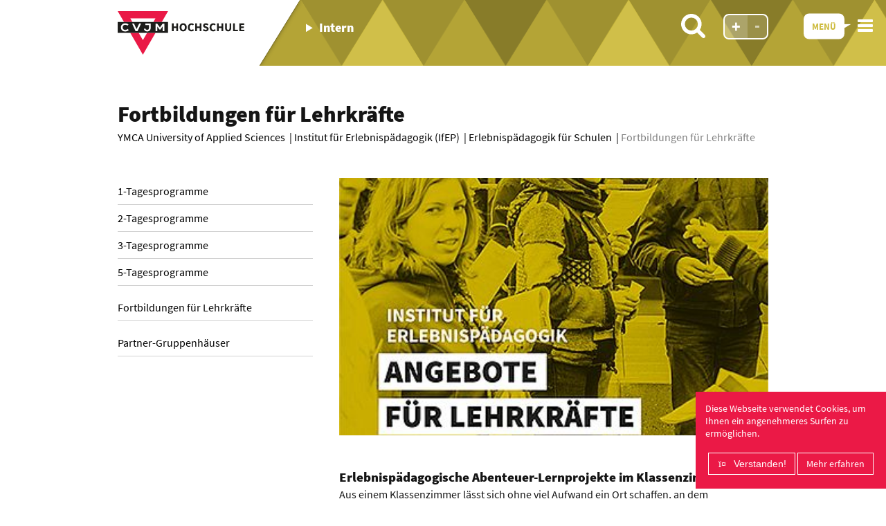

--- FILE ---
content_type: text/html; charset=utf-8
request_url: https://www.cvjm-hochschule.de/en/institut-fuer-erlebnispaedagogik-ifep/erlebnispaedagogik-fuer-schulen/fortbildungen-fuer-lehrkraefte
body_size: 9744
content:
<!DOCTYPE html
    PUBLIC "-//W3C//DTD XHTML 1.0 Strict//EN"
    "http://www.w3.org/TR/xhtml1/DTD/xhtml1-strict.dtd">
<html lang="de" xml:lang="de" xmlns="http://www.w3.org/1999/xhtml">
<head>

<meta http-equiv="Content-Type" content="text/html; charset=utf-8" />
<!-- 
	This website is powered by TYPO3 - inspiring people to share!
	TYPO3 is a free open source Content Management Framework initially created by Kasper Skaarhoj and licensed under GNU/GPL.
	TYPO3 is copyright 1998-2026 of Kasper Skaarhoj. Extensions are copyright of their respective owners.
	Information and contribution at https://typo3.org/
-->



<title>Fortbildungen für Lehrkräfte – CVJM-Hochschule</title>
<meta name="generator" content="TYPO3 CMS" />
<meta name="viewport" content="width=device-width, initial-scale=1.0, maximum-scale=1.0,user-scalable=0" />
<meta name="robots" content="index,follow" />
<meta name="twitter:card" content="summary" />
<meta name="compatible" content="IE=edge,chrome=1" />
<meta name="page-type" content="HTML, CSS" />
<meta name="last_change" content="05.01.2026" />


<link rel="stylesheet" type="text/css" href="/template/minified/stylesheet.min.css?1669197347" media="screen" />
<link rel="stylesheet" type="text/css" href="/admin-templates/seitz.css?1691494732" media="screen" />

<style type="text/css">
/*<![CDATA[*/
<!-- 
/*InlineDefaultCss*/
/* default styles for extension "tx_frontend" */
    .ce-align-left { text-align: left; }
    .ce-align-center { text-align: center; }
    .ce-align-right { text-align: right; }

    .ce-table td, .ce-table th { vertical-align: top; }

    .ce-textpic, .ce-image, .ce-nowrap .ce-bodytext, .ce-gallery, .ce-row, .ce-uploads li, .ce-uploads div { overflow: hidden; }

    .ce-left .ce-gallery, .ce-column { float: left; }
    .ce-center .ce-outer { position: relative; float: right; right: 50%; }
    .ce-center .ce-inner { position: relative; float: right; right: -50%; }
    .ce-right .ce-gallery { float: right; }

    .ce-gallery figure { display: table; margin: 0; }
    .ce-gallery figcaption { display: table-caption; caption-side: bottom; }
    .ce-gallery img { display: block; }
    .ce-gallery iframe { border-width: 0; }
    .ce-border img,
    .ce-border iframe {
        border: 2px solid #000000;
        padding: 0px;
    }

    .ce-intext.ce-right .ce-gallery, .ce-intext.ce-left .ce-gallery, .ce-above .ce-gallery {
        margin-bottom: 10px;
    }
    .ce-image .ce-gallery { margin-bottom: 0; }
    .ce-intext.ce-right .ce-gallery { margin-left: 10px; }
    .ce-intext.ce-left .ce-gallery { margin-right: 10px; }
    .ce-below .ce-gallery { margin-top: 10px; }

    .ce-column { margin-right: 10px; }
    .ce-column:last-child { margin-right: 0; }

    .ce-row { margin-bottom: 10px; }
    .ce-row:last-child { margin-bottom: 0; }

    .ce-above .ce-bodytext { clear: both; }

    .ce-intext.ce-left ol, .ce-intext.ce-left ul { padding-left: 40px; overflow: auto; }

    /* Headline */
    .ce-headline-left { text-align: left; }
    .ce-headline-center { text-align: center; }
    .ce-headline-right { text-align: right; }

    /* Uploads */
    .ce-uploads { margin: 0; padding: 0; }
    .ce-uploads li { list-style: none outside none; margin: 1em 0; }
    .ce-uploads img { float: left; padding-right: 1em; vertical-align: top; }
    .ce-uploads span { display: block; }

    /* Table */
    .ce-table { width: 100%; max-width: 100%; }
    .ce-table th, .ce-table td { padding: 0.5em 0.75em; vertical-align: top; }
    .ce-table thead th { border-bottom: 2px solid #dadada; }
    .ce-table th, .ce-table td { border-top: 1px solid #dadada; }
    .ce-table-striped tbody tr:nth-of-type(odd) { background-color: rgba(0,0,0,.05); }
    .ce-table-bordered th, .ce-table-bordered td { border: 1px solid #dadada; }

    /* Space */
    .frame-space-before-extra-small { margin-top: 1em; }
    .frame-space-before-small { margin-top: 2em; }
    .frame-space-before-medium { margin-top: 3em; }
    .frame-space-before-large { margin-top: 4em; }
    .frame-space-before-extra-large { margin-top: 5em; }
    .frame-space-after-extra-small { margin-bottom: 1em; }
    .frame-space-after-small { margin-bottom: 2em; }
    .frame-space-after-medium { margin-bottom: 3em; }
    .frame-space-after-large { margin-bottom: 4em; }
    .frame-space-after-extra-large { margin-bottom: 5em; }

    /* Frame */
    .frame-ruler-before:before { content: ''; display: block; border-top: 1px solid rgba(0,0,0,0.25); margin-bottom: 2em; }
    .frame-ruler-after:after { content: ''; display: block; border-bottom: 1px solid rgba(0,0,0,0.25); margin-top: 2em; }
    .frame-indent { margin-left: 15%; margin-right: 15%; }
    .frame-indent-left { margin-left: 33%; }
    .frame-indent-right { margin-right: 33%; }

-->
/*]]>*/
</style>






					<link rel="icon" type="image/png" href="/template/img/favicon.png" />					<script type="application/ld+json">
						{
							"@context": "http://schema.org",
							"@type": "WebSite",
							"name": "CVJM-Hochschule",
							"url": "{$config.url}"
						}
					</script>
<link rel="canonical" href="https://www.cvjm-hochschule.de/en/institut-fuer-erlebnispaedagogik-ifep/erlebnispaedagogik-fuer-schulen/fortbildungen-fuer-lehrkraefte"/>


</head>
<body itemscope itemtype="http://schema.org/WebPage" class="noJs be- uid432 pid416 level3  pl4 no-sub bl6 ">
<div id="pageWrap">
	
	<header id="mainHeader">

		<div id="mainLinks">
			<div class="inner">

				<div class="headerBg"></div>

				<div class="logo left" id="mainLogo">
										<a href="/">
						<svg xmlns="http://www.w3.org/2000/svg" viewBox="0 0 706.96 244.08"><defs><style>.az{fill:#ea1946;}.bz{fill:#1d1d1b;}</style></defs><title>Startseite</title><path class="az" d="M164.19,122l-23.48,40.73L117.22,122H70.32l70.39,122.11L211.1,122ZM0,0,35.13,60.94H82L70.36,40.69H211L199.37,60.94h46.91L281.41,0Z"/><path class="bz" d="M260.4,112.79h-9.75V86.24l-12.6,17.5h-4.39l-12.6-17.5v26.55h-9.75V70.28h9.23l15.31,21.29,15.31-21.29h9.23ZM184.56,91.36c0,15.39-8.23,22.75-19.7,22.75A19.39,19.39,0,0,1,146,99.37l8.18-2a10.45,10.45,0,0,0,10.24,8c4.57,0,10.41-3.47,10.41-11.12V78.38H154.52V70.22h30ZM130.5,70.22,110.76,112.7H99.95L80.83,70.22H91.18l14.19,30.68,14.41-30.68ZM27.72,90.91c0,10.18,6.6,14.52,14.9,14.52a15.1,15.1,0,0,0,12.51-5.77l6.91,6c-4.29,4.76-9.75,8.44-19.6,8.44-15.43,0-24.32-7.86-24.32-23s12-22.4,23.44-22.4c8.29,0,14.38,2,19.17,7L54,81.57c-2.75-3.11-7.1-4.68-11.52-4.68-6.65,0-14.78,3.86-14.78,14m253.69-30H0v61H281.41Z"/><path class="bz" d="M707,112.82V104.5H688.77V94.44h14.9V86.18h-14.9V77.39h17.51V69.07H678.91v43.75Zm-35.63,0V104.5H654V69.07h-9.86v43.75Zm-41.71-4.23q4.4-5,4.4-16V69.07h-9.53V93.56q0,6.44-2,9a6.85,6.85,0,0,1-5.7,2.55,6.66,6.66,0,0,1-5.64-2.55q-1.95-2.55-1.94-9V69.07h-9.93V92.56q0,11,4.5,16t13,5q8.45,0,12.85-5m-65.46,4.23V94.57h15.1v18.25h9.93V69.07h-9.93V85.91h-15.1V69.07H554.3v43.75Zm-16.5-5.64L542.42,101a14.75,14.75,0,0,1-3.73,2.92,9.68,9.68,0,0,1-4.8,1.18,9.27,9.27,0,0,1-7.72-3.72q-2.89-3.73-2.88-10.5a19.25,19.25,0,0,1,.84-5.91,13.69,13.69,0,0,1,2.28-4.43,9.94,9.94,0,0,1,3.42-2.79,9.4,9.4,0,0,1,4.19-1,8.88,8.88,0,0,1,4.19,1,16.88,16.88,0,0,1,3.52,2.52L547,74a20.88,20.88,0,0,0-5.57-4,16.42,16.42,0,0,0-7.58-1.71,20.7,20.7,0,0,0-7.92,1.54,19,19,0,0,0-6.58,4.5,22,22,0,0,0-4.5,7.21,26.3,26.3,0,0,0-1.68,9.69,26.94,26.94,0,0,0,1.61,9.7,20.08,20.08,0,0,0,4.39,7,18.39,18.39,0,0,0,6.48,4.26,21.33,21.33,0,0,0,7.85,1.44,17.77,17.77,0,0,0,14.16-6.44m-49.39,5.34a16,16,0,0,0,5.2-3,12.41,12.41,0,0,0,4.33-9.49,11.35,11.35,0,0,0-2.31-7.45,15.39,15.39,0,0,0-6.34-4.43l-5.63-2.28-2.62-1.11a13.77,13.77,0,0,1-2.11-1.07,4.92,4.92,0,0,1-1.41-1.27,2.89,2.89,0,0,1-.5-1.71,3.33,3.33,0,0,1,1.51-2.92,7,7,0,0,1,4.06-1,12.1,12.1,0,0,1,4.76.91,19,19,0,0,1,4.3,2.58l5-6.24a19.13,19.13,0,0,0-6.54-4.3,20.34,20.34,0,0,0-7.55-1.48,18.76,18.76,0,0,0-6.28,1,15.43,15.43,0,0,0-4.93,2.79A12.62,12.62,0,0,0,478,76.22a11.56,11.56,0,0,0-1.14,5.06,11.94,11.94,0,0,0,.74,4.33,11.33,11.33,0,0,0,2,3.36,14.18,14.18,0,0,0,2.82,2.51,16.71,16.71,0,0,0,3.25,1.75l5.7,2.42,2.58,1.11a12.45,12.45,0,0,1,2,1.07,4.18,4.18,0,0,1,1.27,1.31,3.35,3.35,0,0,1,.44,1.75,3.66,3.66,0,0,1-1.51,3.09,7.6,7.6,0,0,1-4.6,1.14,13.64,13.64,0,0,1-5.6-1.27,21.19,21.19,0,0,1-5.2-3.29l-5.64,6.78a22.32,22.32,0,0,0,7.62,4.73,24.43,24.43,0,0,0,8.56,1.58,20.64,20.64,0,0,0,7-1.11m-55.7.3V94.57h15.1v18.25h9.93V69.07h-9.93V85.91h-15.1V69.07h-9.86v43.75Zm-16.51-5.64L420.83,101a14.73,14.73,0,0,1-3.72,2.92,9.69,9.69,0,0,1-4.8,1.18,9.26,9.26,0,0,1-7.72-3.72q-2.89-3.73-2.89-10.5a19.38,19.38,0,0,1,.84-5.91,13.85,13.85,0,0,1,2.28-4.43,10,10,0,0,1,3.43-2.79,9.4,9.4,0,0,1,4.19-1,8.87,8.87,0,0,1,4.19,1,16.77,16.77,0,0,1,3.52,2.52L425.39,74a20.86,20.86,0,0,0-5.57-4,16.42,16.42,0,0,0-7.58-1.71,20.68,20.68,0,0,0-7.92,1.54,19,19,0,0,0-6.58,4.5,22,22,0,0,0-4.5,7.21,26.29,26.29,0,0,0-1.68,9.69,26.94,26.94,0,0,0,1.61,9.7,20,20,0,0,0,4.4,7,18.39,18.39,0,0,0,6.48,4.26,21.31,21.31,0,0,0,7.85,1.44,17.77,17.77,0,0,0,14.16-6.44m-67.64-5.94q-2.62-3.86-2.62-10.5t2.62-10.27a8.7,8.7,0,0,1,14.23,0q2.62,3.69,2.62,10.27t-2.62,10.5a8.49,8.49,0,0,1-14.23,0m15.2,10.8a17.56,17.56,0,0,0,6.27-4.53,20.77,20.77,0,0,0,4.06-7.18,29.57,29.57,0,0,0,1.44-9.6A29,29,0,0,0,384,81.25a20.11,20.11,0,0,0-4.06-7.08,17.28,17.28,0,0,0-6.27-4.4,22.41,22.41,0,0,0-16.17,0,17.47,17.47,0,0,0-6.28,4.36,19.84,19.84,0,0,0-4.06,7,29.39,29.39,0,0,0-1.44,9.56,29.68,29.68,0,0,0,1.44,9.6,20.83,20.83,0,0,0,4.06,7.18,17.54,17.54,0,0,0,6.28,4.53,21.5,21.5,0,0,0,16.17,0m-61.23.77V94.57h15.1v18.25h9.93V69.07h-9.93V85.91h-15.1V69.07h-9.86v43.75Z"/></svg>
					</a>
					<div class="logoBg"></div>
					<div class="logoBg shadow"></div>
				</div>
				
				<div class="right burgerWrap">
					<span class="right burger">
						<span class="openTitle burgerTitle">Menü</span>
						<span class="closeTitle burgerTitle">Schließen</span>
						<span class="burgerInner upperBread"></span>
						<span class="burgerInner patty"></span>
						<span class="burgerInner lowerBread"></span>
					</span>
					<span class="clr"></span>
				</div>


				<div id="functions">
					
			
					
					<div id="fontSizer" class="right" data-min="1.0" data-max="1.5" data-steps="0.25" data-current><span class="plus">+</span><span class="minus">-</span></div>
					
					<div class="suche">
						<svg xmlns="http://www.w3.org/2000/svg" xmlns:xlink="http://www.w3.org/1999/xlink" viewBox="0 0 299.25 299.25"><defs><style>.a{fill:none;}.b{clip-path:url(#ag);}.cg{fill:#fff;}</style><clipPath id="ag" transform="translate(0 0)"><rect class="a" width="299.25" height="299.25"/></clipPath></defs><title>suche</title><g class="b"><path class="cg" d="M299.25,276.23A23.16,23.16,0,0,0,292.59,260l-61.67-61.66a126.62,126.62,0,1,0-32.55,32.54L260,292.42a22.57,22.57,0,0,0,16.18,6.83,23.19,23.19,0,0,0,23-23M207.19,126.6A80.58,80.58,0,1,1,126.6,46a80.69,80.69,0,0,1,80.59,80.59" transform="translate(0 0)"/></g></svg>
					</div>

					<div class="tx-kesearch-pi1">
	

	<form method="GET" id="form_kesearch_pi1" name="form_kesearch_pi1"  action="/en/suche">

		
		
		

		<div class="kesearchbox">
			<input type="search" id="ke_search_sword" name="tx_kesearch_pi1[sword]" value="" placeholder="Your search phrase" />

			<div class="submitSearch btn">
				<svg xmlns="http://www.w3.org/2000/svg" xmlns:xlink="http://www.w3.org/1999/xlink" viewBox="0 0 299.25 299.25"><defs><style>.f{fill:none;}.g{clip-path:url(#agz);}.cg{fill:#fff;}</style><clipPath id="agz" transform="translate(0 0)"><rect class="f" width="299.25" height="299.25"/></clipPath></defs><title>suche</title><g class="g"><path class="cg" d="M299.25,276.23A23.16,23.16,0,0,0,292.59,260l-61.67-61.66a126.62,126.62,0,1,0-32.55,32.54L260,292.42a22.57,22.57,0,0,0,16.18,6.83,23.19,23.19,0,0,0,23-23M207.19,126.6A80.58,80.58,0,1,1,126.6,46a80.69,80.69,0,0,1,80.59,80.59" transform="translate(0 0)"/></g></svg>
			</div>
		</div>

		<input id="kesearchpagenumber" type="hidden" name="tx_kesearch_pi1[page]" value="1" />
		<input id="resetFilters" type="hidden" name="tx_kesearch_pi1[resetFilters]" value="0" />
		<input id="sortByField" type="hidden" name="tx_kesearch_pi1[sortByField]" value="" />
		<input id="sortByDir" type="hidden" name="tx_kesearch_pi1[sortByDir]" value="" />

		
	</form>

</div>


					<span class="clr"></span>
				</div>

				<div id="quicklinks">
					
					<div id="quicklinkNav"><div id="quicklinkOpener"><div class="opener"></div><h4 class="quicklinkTitle">Intern</h4></div><ul><li class="uid56"><a href="http://moodle.cvjm-hochschule.de" target="_blank">Moodle</a></li><li class="uid57"><a href="https://st.cvjm-hochschule.de/owa" target="_blank">Webmail</a></li><li class="uid59"><a href="http://cvjm-hochschule-kassel.web-opac.de/" target="_blank">Bibliothek</a></li><li class="uid60"><a href="https://mycampus.cvjm-hochschule.de/" target="_blank">Studierendenportal</a></li></ul></div>
				</div>

				<span class="clr"></span>
			</div>
		</div>
	</header>

	<div id="offPage">
		<div class="inner">
			<div id="offPageContent">
				<div id="mainNav" class="threeCols"><div class="thirty col left uid3 col11 level1"><span class="level1Link"><a href="/en/hochschule">YMCA University of Applied Sciences</a></span><ul><li class="uid13 level2"><a href="/en/hochschule/profil">Profile</a></li><li class="uid14 level2"><a href="/en/hochschule/organisation">Management</a></li><li class="uid15 level2"><a href="/en/hochschule/internationales/praktikum-und-studium-im-ausland">International</a></li><li class="uid880 level2"><a href="/en/hochschule/nachhaltigkeit">Nachhaltigkeitsbüro</a></li><li class="uid16 level2"><a href="/en/hochschule/lehrende">Lecturer</a></li><li class="uid17 level2"><a href="/en/hochschule/personen-a-z">People A-Z</a></li><li class="uid18 level2"><a href="/en/hochschule/vernetzung/alumni">Networks</a></li><li class="uid19 level2"><a href="/en/hochschule/hochschulfoerderung/freunde-foerderer-/-stipendia">Support</a></li><li class="uid193 level2"><a href="/en/hochschule/veranstaltungen-events">Events</a></li><li class="uid20 level2">Jobs</li><li class="uid928 level2"><a href="/en/hochschule/faq">FAQ</a></li></ul></div><div class="thirty col left uid4 col12 level1"><span class="level1Link"><a href="/en/studium">Study programs</a></span><ul><li class="uid49 level2"><a href="/en/studium/religions-gemeindepaedagogik-und-soziale-arbeit-ba/profil">B. A. Religions-, Gemeindepädagogik und Soziale Arbeit</a></li><li class="uid48 level2"><a href="/en/studium/soziale-arbeit-berufsbegleitend-ba/profil">B. A. Soziale Arbeit (berufsbegleitend)</a></li><li class="uid587 level2"><a href="/en/studium/soziale-arbeit-fuer-erzieherinnen-und-erzieher-ba/profil">B. A. Soziale Arbeit für Erzieherinnen und Erzieher  (berufsbegleitend)</a></li><li class="uid805 level2"><a href="/en/studium/soziale-arbeit-fuer-heilerziehungspflegerinnen-und-heilerziehungspfleger-b-a/profil">B. A. Soziale Arbeit für Heilerziehungspflegerinnen und Heilerziehungspfleger (berufsbegleitend)</a></li><li class="uid954 level2"><a href="/en/studium/soziale-arbeit-praxisintegriert/profil">B.A. Soziale Arbeit (praxisintegriert)</a></li><li class="uid50 level2"><a href="/en/studium/transformationsstudien-oeffentliche-theologie-soziale-arbeit-ma/profil">M.A. Transformationsstudien (berufsbegleitend)</a></li><li class="spacer"></li><li class="uid276 level2"><a href="/en/studium/studienprofile">study profiles</a></li><li class="uid32 level2"><a href="/en/studium/leben-und-lernen-am-campus">living and learning</a></li><li class="uid33 level2"><a href="/en/studium/bewerbung">Application</a></li><li class="uid463 level2"><a href="/en/studium/bewerbung/download-bewerbungsunterlagen">Application documents: download</a></li></ul></div><div class="thirty col left uid5 col13 level1"><span class="level1Link"><a href="/en/ausbildung">Vocational Program</a></span></div><span class="clr"></span><div class="thirty col left uid6 col11 level1"><span class="level1Link"><a href="/en/weiterbildung">Further education</a></span><ul><li class="uid86 level2"><a href="/en/weiterbildung/theologie-studien-und-berufsbegleitend/profil">Theologie (studien- und berufsbegleitend)</a></li><li class="uid855 level2"><a href="/en/weiterbildung/tagesseminare-und-wochenend-workshops/graphic-recording">Tagesseminare und Wochenend-Workshops</a></li><li class="uid80 level2"><a href="/en/weiterbildung/weiterbildung-fuer-pionierinnen-in-kirche-mission-gesellschaft-fresh-x/profil">Weiterbildung für Pionier*innen in Kirche: Mission: Gesellschaft (Fresh X)</a></li><li class="uid85 level2"><a href="/en/weiterbildung/wortlabor/profil">Wortlabor</a></li><li class="uid81 level2"><a href="/en/weiterbildung/intercultural-coach/profil">Intercultural Coach</a></li><li class="uid84 level2"><a href="/en/weiterbildung/wildnis-und-erlebnispaedagogik/profil">Wildnis- und Erlebnispädagogik</a></li><li class="uid82 level2"><a href="/en/weiterbildung/follow-me/profil">Follow me</a></li><li class="uid83 level2"><a href="/en/weiterbildung/leiten-und-beraten/profil">Leiten und Beraten</a></li><li class="uid635 level2"><a href="/en/weiterbildung/perspektiventwickler/-in/perspektive-entwickeln">Perspektiventwickler/-in</a></li><li class="spacer"></li><li class="uid292 level2"><a href="/en/institut-fuer-erlebnispaedagogik-ifep/fortbildungen-und-seminare">Erlebnispädagogik: Fortbildungen und Seminare</a></li><li class="uid319 level2"><a href="/en/institut-fuer-erlebnispaedagogik-ifep/erlebnispaedagogik-fuer-schulen">Erlebnispädagogik für Schulen</a></li></ul></div><div class="thirty col left uid7 col12 level1"><span class="level1Link"><a href="/en/forschung">Research</a></span><ul><li class="uid87 level2"><a href="/en/forschung/forschungskonzept">Forschungskonzept</a></li><li class="uid88 level2"><a href="/en/forschung/forschungsleitlinien">Forschungsleitlinien</a></li><li class="uid89 level2"><a href="/en/forschung/forschungsschwerpunkte">Forschungsschwerpunkte</a></li><li class="spacer"></li><li class="uid907 level2"><a href="https://www.cvjm-hochschule.de/forschung/institut-fuer-erlebnispaedagogik-ifep/profil" target="_blank">IfEP</a></li><li class="uid93 level2"><a href="/en/forschung/ebi/profil">Evangelische Bank Institut für Management, Ethik und Organisation</a></li><li class="uid92 level2"><a href="/en/forschung/forschungsinstitut-empirica-fuer-jugend-kultur-und-religion/profil">Forschungsinstitut empirica für Jugend, Kultur und Religion</a></li><li class="uid94 level2"><a href="/en/forschung/institut-fuer-erlebnispaedagogik-ifep/profil">Institut für Erlebnispädagogik (IfEP)</a></li><li class="uid95 level2"><a href="/en/forschung/institut-fuer-missionarische-jugendarbeit/profil">Institut für missionarische Jugendarbeit</a></li></ul></div><span class="clr"></span></div>
				
			</div>
		</div>
	</div>

	<section id="mainContentWrap">
		<div id="mainContent" class="twoCols">
			
			<div class="inner twoCols">
				
				<div class="siteHeader">
					<h1 class="mainTitle">Fortbildungen für Lehrkräfte</h1>
					<div id="rootlineNav"><ol itemscope itemtype="http://schema.org/BreadcrumbList"><li itemprop="itemListElement" itemscope itemtype="http://schema.org/ListItem"><a href="/en/" target="_top"><span itemprop="name">YMCA University of Applied Sciences</span>
					<span class="trenner">&nbsp;&#124;&nbsp;</span></a><meta itemprop="position" content="1" /></li><li itemprop="itemListElement" itemscope itemtype="http://schema.org/ListItem"><a href="/en/institut-fuer-erlebnispaedagogik-ifep" target="_top"><span itemprop="name">Institut für Erlebnispädagogik (IfEP)</span>
					<span class="trenner">&nbsp;&#124;&nbsp;</span></a><meta itemprop="position" content="2" /></li><li itemprop="itemListElement" itemscope itemtype="http://schema.org/ListItem"><a href="/en/institut-fuer-erlebnispaedagogik-ifep/erlebnispaedagogik-fuer-schulen" target="_top"><span itemprop="name">Erlebnispädagogik für Schulen</span>
					<span class="trenner">&nbsp;&#124;&nbsp;</span></a><meta itemprop="position" content="3" /></li><li itemprop="itemListElement" itemscope itemtype="http://schema.org/ListItem"><span itemprop="name">Fortbildungen für Lehrkräfte</span><meta itemprop="position" content="4" /></li></ol></div>
				</div>

				<span class="clr"></span>

				
					
						<div id="sidebar" class="col col11 left thirty">
							<div class="innerSidebar"><div id="subNav"><ul><li class="uid434"><a href="/en/institut-fuer-erlebnispaedagogik-ifep/erlebnispaedagogik-fuer-schulen/1-tagesprogramme">1-Tagesprogramme</a></li><li class="uid435"><a href="/en/institut-fuer-erlebnispaedagogik-ifep/erlebnispaedagogik-fuer-schulen/2-tagesprogramme">2-Tagesprogramme</a></li><li class="uid436"><a href="/en/institut-fuer-erlebnispaedagogik-ifep/erlebnispaedagogik-fuer-schulen/3-tagesprogramme">3-Tagesprogramme</a></li><li class="uid437"><a href="/en/institut-fuer-erlebnispaedagogik-ifep/erlebnispaedagogik-fuer-schulen/5-tagesprogramme">5-Tagesprogramme</a></li><li class="spacer"></li><li class="uid432 active"><a href="/en/institut-fuer-erlebnispaedagogik-ifep/erlebnispaedagogik-fuer-schulen/fortbildungen-fuer-lehrkraefte">Fortbildungen für Lehrkräfte</a></li><li class="spacer"></li><li class="uid433"><a href="/en/institut-fuer-erlebnispaedagogik-ifep/erlebnispaedagogik-fuer-schulen/partner-gruppenhaeuser">Partner-Gruppenhäuser</a></li></ul></div></div>
						</div>
					
				

				<div id="content" class="col col12 right seventy">
					
					
							
								<div id="slider" class="smallSlider"><div class="swiper-container">
				<div class="swiper-wrapper"><div class="swiper-slide"><div class="lazy loading" data-srcset="default::/fileadmin/3_IfEP/themenbilder/lehrer.jpg,<=:1024:/fileadmin/_processed_/b/b/csm_lehrer_0508339482.jpg:/fileadmin/_processed_/b/b/csm_lehrer_1f0dd434a0.jpg,<=:480:/fileadmin/_processed_/b/b/csm_lehrer_dbcc13dd82.jpg:/fileadmin/_processed_/b/b/csm_lehrer_3d62837a63.jpg"></div><div class="swiperCaption"><div class="inner"><div class="captionWrap"><h1 class="swiperHeader" data-swiper-parallax="-400"></h1><div class="text"></div></div></div></div></div></div>

				<div class="swiperBtn swiperControl swiperPrev icon prev"></div>
				<div class="swiperBtn swiperControl swiperNext icon next"></div>
			</div></div>
							
						

					
							

<div id="c1267" class="cEl layout0">
	<div class="cInner">

		<div class="ce-textpic ce-right ce-intext">

			

					
						











					

					<div class="ce-bodytext">
						<div class="cHeader">
							


						</div>
						<div class="text"><h3>Erlebnispädagogische Abenteuer-Lernprojekte im Klassenzimmer</h3>
<p>Aus einem Klassenzimmer lässt sich ohne viel Aufwand ein Ort schaffen, an dem Schülerinnen und Schüler durch Abenteuer und erlebnispädagogische Methoden lernen. Wir kommen zu Ihnen an die Schule und bringen Ihnen vielfältige Methoden aus der Erlebnispädagogik mit, die Sie konkret in Ihrem Klassenzimmer und Schulgebäude durchführen können.
</p>
<h3>Umgang mit herausfordernden Schülerinnen und Schülern</h3>
<p>Junge Menschen sind etwas Besonderes. Es macht Freude, ihre Entwicklung zu beobachten und sie dabei zu begleiten. Junge Menschen können aber auch herausfordern. Insbesondere in einem Setting einer Klassengemeinschaft, wo unterschiedlichste Charaktere und Lerntypen aufeinander treffen. Wir arbeiten mit Ihrem Kollegium daran, wie erlebnispädagogische Methoden und Ansätze dabei helfen, Schülerinnen und Schüler zu motivieren und konstruktiv mit Ihnen zusammen zu arbeiten.
</p>
<h3>Wir gestalten Ihren pädagogischen Tag </h3>
<p>Sie suchen handlungsorientierte Impulse für den Schulalltag? Sie wollen etwas für Ihr Kollegiums-Team machen? Sie haben noch keine konkrete Idee, wollen aber gerne was "Praktisches" machen? Kontaktieren Sie uns und wir entwickeln mit Ihnen und für Sie einen gewinnbringenden pädagogischen Tag, den wir mit Ihrem Kollegium an einem Ort nach Wunsch durchführen.</p></div>
					</div>

					
				
		</div>

	</div>
</div>




	
		<div id="c1266" class="cEl layout0">
			<div class="cInner">

				<div class="cHeader">
					

	
		
				
			

		


      <h3><span>Weitere Informationen zu unseren Fortbildungsangeboten</span></h3>
    



		

		




		
				
			
	


				</div>

				<ul class="ce-uploads">
					
						<li>

							<a href="/fileadmin/3_IfEP/schule/EP-fuer-Lehrende.pdf" target="_blank">


								

	
			<span class="icon fa fa-file-pdf-o"></span>
	   


								<div class="content">
									
											
												<div class="ce-uploads-fileName">
													EP-fuer-Lehrende.pdf
												</div>
											
										

									

									
										<div class="ce-uploads-filesize">
											4 MB
										</div>
									

									<span class="clr"></span>
								</div>
							</a>
						</li>
					
				</ul>
			</div>
		</div>
	






		<div id="c1659" class="cEl layout0 headerOnly">
			<div class="cInner">
				<div class="cHeader">
					

	
		
				
			

		


      <h3><span>Akkreditierung für Lehrer-Fortbildung</span></h3>
    



		

		




		
				
			
	


				</div>
			</div>
		</div>
    


<div id="c1658" class="cEl layout0">
	<div class="cInner">

		<div class="ce-textpic ce-left ce-intext">

			

					
						

	<div class="ce-gallery" data-ce-columns="1" data-ce-images="1">
		
		
			<div class="ce-row">
				
					
						<div class="ce-column">
							
									<div class="ce-media">
								

							
									
	
			
					
	<img src="/fileadmin/_processed_/8/9/csm_Akkreditierungssiegel-LA_fe3d9a8c88.jpg" width="300" height="195" alt="" />

				
		

								

							
									</div>
								
						</div>
					
				
			</div>
		
		
	</div>











					

					<div class="ce-bodytext">
						<div class="cHeader">
							


						</div>
						<div class="text"><p> Das Institut für Erlebnispädagogik der CVJM-Hochschule ist akkreditiert durch die Hessische Lehrkräfte-Akademie des Hessischen Kultusministerium. Damit sind wir zertifiziert als Weiterbildungseinrichtung für bundesweite Lehrer-Fortbildung.</p></div>
					</div>

					
				
		</div>

	</div>
</div>




<div id="c1261" class="cEl">
	<div class="cInner">

		
				<div class="cHeader">
					

	
		
				
			

		


      <h3><span>Kontakt</span></h3>
    



		

		




		
				
			
	


				</div>
				


			
	</div>
</div>



						
					
					
					<span class="clr"></span>
				</div>

				<span class="clr"></span>
			</div>
		</div>

		<span class="clr"></span>	
	</section>

	<footer id="mainFooter" class="footer2018">

			<div class="footerRow row1">
				<div class="inner">
					<div class="">
						<div class="left seventy">
							<div><nav><ul><li class="uid329"><a href="/en/presse/pressemitteilungen">Presse</a></li><li class="uid879"><a href="/en/info-material">Info-Material</a></li><li class="uid394"><a href="/en/newsletter">Newsletter</a></li><li class="uid633"><a href="/en/downloads-1">Downloads</a></li><li class="uid396"><a href="/en/datenschutz">Datenschutz</a></li><li class="uid964"><a href="/en/barrierefreiheit">Barrierefreiheit</a></li><li class="uid261"><a href="/en/kontakt">Kontakt</a></li><li class="uid531"><a href="/en/campus">Campus</a></li><li class="uid395"><a href="/en/impressum">Impressum</a></li></ul></nav></div>
							<div class="kontakt"><nav><ul><li class="uid335"><a href="https://www.facebook.com/CVJM.Hochschule/" data-title="Facebook" target="_blank">&nbsp;</a></li><li class="uid334"><a href="https://www.instagram.com/cvjmhochschule/" data-title="Instagram" target="_blank">&nbsp;</a></li></ul></nav></div>
						</div>
						<div class="right thirty" id="spendenstoerer">
							<div class="shape">
								<a href="/en/spenden">Unterstützen Sie uns:<br><b>>> hier spenden</b></a></div>
							<span class="clr"></span>
						</div>
						<span class="clr"></span>
					</div>
				</div>
			</div>

			<div class="footerRow row2">
				<div class="inner">
					<div class="rowHeader" style="margin-left: 10px;">Awards und Auszeichnungen</div>
					<div class="swiper-container" data-visible="5" data-delay="3000" data-loop="true">
								<div class="swiper-wrapper"><div class="swiper-slide"><a href="/en/hochschule/hochschulfoerderung/deutschland-stipendien"><span><img src="/fileadmin/_processed_/9/9/csm_deutschlandstipendium_BMBF_8d8b48fd03.jpg" width="150" height="75"   alt=""  /></span></a></div><div class="swiper-slide"><a href="https://www.wissenschaftsrat.de/download/2021/9338-21.pdf?__blob=publicationFile&amp;v=6" target="_blank"><span><img src="/fileadmin/_processed_/2/9/csm_WR-akkreditierung_9cf9bf8be3.png" width="75" height="75"   alt=""  /></span></a></div><div class="swiper-slide"><a href="https://www.wertestarter.de/" target="_blank"><span><img src="/fileadmin/_processed_/9/d/csm_wertestern_6f78c2b13c.jpg" width="75" height="75"   alt=""  /></span></a></div><div class="swiper-slide"><a href="http://www.cvjm-blog.de/2017/05/18/cvjm-hochschule-erhaelt-besondere-wuerdigung-im-bundesweiten-wettbewerb-engagement-gewinnen-vernetzung-gestalten/" target="_blank"><span><img src="/fileadmin/_processed_/f/b/csm_2017_SV-ausgezeichnet_42d9834d58.png" width="75" height="75"   alt=""  /></span></a></div><div class="swiper-slide"><a href="http://www.studycheck.de/hochschulen/cvjm-kassel" target="_blank"><span><img src="/fileadmin/_processed_/c/2/csm_studycheck_15d659b463.png" width="75" height="75"   alt=""  /></span></a></div><div class="swiper-slide"><a href="/en/hochschule/profil/hochschulentwicklung/weltoffene-hochschule"><span><img src="/fileadmin/_processed_/7/2/csm_weltoffen_5d0aae2ce8.png" width="149" height="75"   alt=""  /></span></a></div><div class="swiper-slide"><a href="http://www.schulstiftung-ekd.de/" target="_blank"><span><img src="/fileadmin/_processed_/8/5/csm_evangelische-schulstiftung-ekd_1e54412296.png" width="75" height="75"   alt=""  /></span></a></div></div>
								<div class="swiperBtn swiperControl swiperNext icon next"></div>
								<div class="swiperBtn swiperControl swiperPrev icon prev"></div>
							</div>
				</div>
			</div>
			
			
			<div class="footerRow row4">
				<div class="inner">
					CVJM-Hochschule  &bull;  Hugo-Preuß-Straße 40  &bull;  34131 Kassel-Bad Wilhelmshöhe
				</div>
			</div>
	</footer>

</div>

<div id="stoerer">

	

	
	<div id="whatsApp" class="stoerer closed" data-appear="10000">
		<div class="close fa fa-times tc"></div>
		<div class="left icon tc">
			<span class="fa fa-whatsapp"></span>
		</div>
		<div class="text">
			<p><strong>Sie haben Fragen zum Studium oder zur Aus- und Fortbildung?</strong><br/>Senden Sie uns eine WhatsApp: <br><strong class="nw">+49 (0)171 215 53 57</strong></a></p>
		</div>
		<span class="clr"></span>
	</div>
	

	<div id="cookieHinweis" class="stoerer closed">
		<p>Diese Webseite verwendet Cookies, um Ihnen ein angenehmeres Surfen zu ermöglichen.</p>
		
		<div class="tc">
			<button class="negative bright small icon thumbsUp close">Verstanden!</button>
			<a href="/datenschutz/" class="btn bright negative small">Mehr erfahren</a>
		</div>
	</div>

</div>




<script src="/typo3temp/assets/js/e9e07c5ca0.js?1669197034" type="text/javascript"></script>
<script src="/template/minified/script.min.js?1669197347" type="text/javascript"></script>
<script src="/typo3conf/ext/jh_simple_youtube/Resources/Public/javascript/youtube-player.js?1669196582" type="text/javascript"></script>



				<!-- Piwik -->
				<script type="text/javascript">
				var _paq = _paq || [];
				/* tracker methods like "setCustomDimension" should be called before "trackPageView" */
				_paq.push(['trackPageView']);
				_paq.push(['enableLinkTracking']);
				(function() {
				var u="//cvjm.de/piwik/";
				_paq.push(['setTrackerUrl', u+'piwik.php']);
				_paq.push(['setSiteId', '4']);
				var d=document, g=d.createElement('script'), s=d.getElementsByTagName('script')[0];
				g.type='text/javascript'; g.async=true; g.defer=true; g.src=u+'piwik.js'; s.parentNode.insertBefore(g,s);
				})();
				</script>
				<!-- End Piwik Code -->

</body>
</html>
<!-- Cached page generated 05-01-26 04:57. Expires 06-01-26 04:57 -->

--- FILE ---
content_type: text/css; charset=utf-8
request_url: https://www.cvjm-hochschule.de/template/minified/stylesheet.min.css?1669197347
body_size: 22367
content:
@charset "UTF-8";.swiper-slide,.swiper-wrapper{height:100%;position:relative;width:100%}.fa-pull-left,.swiper-container-no-flexbox .swiper-slide{float:left}#detailNav,#functions,#mainNav .level1 .level1Link,#quicklinkNav ul li a,.burger .burgerTitle{text-transform:uppercase}.swiper-container{margin:0 auto;position:relative;overflow:hidden;list-style:none;padding:0;z-index:1}.swiper-container-vertical>.swiper-wrapper{-webkit-box-orient:vertical;-webkit-box-direction:normal;-webkit-flex-direction:column;-ms-flex-direction:column;flex-direction:column}.swiper-wrapper{z-index:1;display:-webkit-box;display:-webkit-flex;display:-ms-flexbox;display:flex;-webkit-transition-property:-webkit-transform;-o-transition-property:transform;transition-property:transform;transition-property:transform,-webkit-transform;-webkit-box-sizing:content-box;box-sizing:content-box}.swiper-container-android .swiper-slide,.swiper-wrapper{-webkit-transform:translate3d(0,0,0);transform:translate3d(0,0,0)}.swiper-container-multirow>.swiper-wrapper{-webkit-flex-wrap:wrap;-ms-flex-wrap:wrap;flex-wrap:wrap}.swiper-container-free-mode>.swiper-wrapper{-webkit-transition-timing-function:ease-out;-o-transition-timing-function:ease-out;transition-timing-function:ease-out;margin:0 auto}.swiper-slide{-webkit-flex-shrink:0;-ms-flex-negative:0;flex-shrink:0;-webkit-transition-property:-webkit-transform;-o-transition-property:transform;transition-property:transform;transition-property:transform,-webkit-transform}.swiper-invisible-blank-slide{visibility:hidden}.swiper-container-autoheight,.swiper-container-autoheight .swiper-slide{height:auto}.swiper-container-autoheight .swiper-wrapper{-webkit-box-align:start;-webkit-align-items:flex-start;-ms-flex-align:start;align-items:flex-start;-webkit-transition-property:height,-webkit-transform;-o-transition-property:transform,height;transition-property:transform,height;transition-property:transform,height,-webkit-transform}.swiper-container-3d{-webkit-perspective:1200px;perspective:1200px}.swiper-container-3d .swiper-cube-shadow,.swiper-container-3d .swiper-slide,.swiper-container-3d .swiper-slide-shadow-bottom,.swiper-container-3d .swiper-slide-shadow-left,.swiper-container-3d .swiper-slide-shadow-right,.swiper-container-3d .swiper-slide-shadow-top,.swiper-container-3d .swiper-wrapper{-webkit-transform-style:preserve-3d;transform-style:preserve-3d}.swiper-container-3d .swiper-slide-shadow-bottom,.swiper-container-3d .swiper-slide-shadow-left,.swiper-container-3d .swiper-slide-shadow-right,.swiper-container-3d .swiper-slide-shadow-top{position:absolute;left:0;top:0;width:100%;height:100%;pointer-events:none;z-index:10}.swiper-container-3d .swiper-slide-shadow-left{background-image:-webkit-gradient(linear,right top,left top,from(rgba(0,0,0,.5)),to(transparent));background-image:-webkit-linear-gradient(right,rgba(0,0,0,.5),transparent);background-image:-o-linear-gradient(right,rgba(0,0,0,.5),transparent);background-image:linear-gradient(to left,rgba(0,0,0,.5),transparent)}.swiper-container-3d .swiper-slide-shadow-right{background-image:-webkit-gradient(linear,left top,right top,from(rgba(0,0,0,.5)),to(transparent));background-image:-webkit-linear-gradient(left,rgba(0,0,0,.5),transparent);background-image:-o-linear-gradient(left,rgba(0,0,0,.5),transparent);background-image:linear-gradient(to right,rgba(0,0,0,.5),transparent)}.swiper-container-3d .swiper-slide-shadow-top{background-image:-webkit-gradient(linear,left bottom,left top,from(rgba(0,0,0,.5)),to(transparent));background-image:-webkit-linear-gradient(bottom,rgba(0,0,0,.5),transparent);background-image:-o-linear-gradient(bottom,rgba(0,0,0,.5),transparent);background-image:linear-gradient(to top,rgba(0,0,0,.5),transparent)}.swiper-container-3d .swiper-slide-shadow-bottom{background-image:-webkit-gradient(linear,left top,left bottom,from(rgba(0,0,0,.5)),to(transparent));background-image:-webkit-linear-gradient(top,rgba(0,0,0,.5),transparent);background-image:-o-linear-gradient(top,rgba(0,0,0,.5),transparent);background-image:linear-gradient(to bottom,rgba(0,0,0,.5),transparent)}.swiper-container-wp8-horizontal,.swiper-container-wp8-horizontal>.swiper-wrapper{-ms-touch-action:pan-y;touch-action:pan-y}.swiper-container-wp8-vertical,.swiper-container-wp8-vertical>.swiper-wrapper{-ms-touch-action:pan-x;touch-action:pan-x}.swiper-button-next,.swiper-button-prev{position:absolute;top:50%;width:27px;height:44px;margin-top:-22px;z-index:10;cursor:pointer;background-size:27px 44px;background-position:center;background-repeat:no-repeat}.swiper-button-next.swiper-button-disabled,.swiper-button-prev.swiper-button-disabled{opacity:.35;cursor:auto;pointer-events:none}.swiper-button-prev,.swiper-container-rtl .swiper-button-next{background-image:url("data:image/svg+xml;charset=utf-8,%3Csvg%20xmlns%3D'http%3A%2F%2Fwww.w3.org%2F2000%2Fsvg'%20viewBox%3D'0%200%2027%2044'%3E%3Cpath%20d%3D'M0%2C22L22%2C0l2.1%2C2.1L4.2%2C22l19.9%2C19.9L22%2C44L0%2C22L0%2C22L0%2C22z'%20fill%3D'%23007aff'%2F%3E%3C%2Fsvg%3E");left:10px;right:auto}.swiper-button-next,.swiper-container-rtl .swiper-button-prev{background-image:url("data:image/svg+xml;charset=utf-8,%3Csvg%20xmlns%3D'http%3A%2F%2Fwww.w3.org%2F2000%2Fsvg'%20viewBox%3D'0%200%2027%2044'%3E%3Cpath%20d%3D'M27%2C22L27%2C22L5%2C44l-2.1-2.1L22.8%2C22L2.9%2C2.1L5%2C0L27%2C22L27%2C22z'%20fill%3D'%23007aff'%2F%3E%3C%2Fsvg%3E");right:10px;left:auto}.swiper-button-prev.swiper-button-white,.swiper-container-rtl .swiper-button-next.swiper-button-white{background-image:url("data:image/svg+xml;charset=utf-8,%3Csvg%20xmlns%3D'http%3A%2F%2Fwww.w3.org%2F2000%2Fsvg'%20viewBox%3D'0%200%2027%2044'%3E%3Cpath%20d%3D'M0%2C22L22%2C0l2.1%2C2.1L4.2%2C22l19.9%2C19.9L22%2C44L0%2C22L0%2C22L0%2C22z'%20fill%3D'%23ffffff'%2F%3E%3C%2Fsvg%3E")}.swiper-button-next.swiper-button-white,.swiper-container-rtl .swiper-button-prev.swiper-button-white{background-image:url("data:image/svg+xml;charset=utf-8,%3Csvg%20xmlns%3D'http%3A%2F%2Fwww.w3.org%2F2000%2Fsvg'%20viewBox%3D'0%200%2027%2044'%3E%3Cpath%20d%3D'M27%2C22L27%2C22L5%2C44l-2.1-2.1L22.8%2C22L2.9%2C2.1L5%2C0L27%2C22L27%2C22z'%20fill%3D'%23ffffff'%2F%3E%3C%2Fsvg%3E")}.swiper-button-prev.swiper-button-black,.swiper-container-rtl .swiper-button-next.swiper-button-black{background-image:url("data:image/svg+xml;charset=utf-8,%3Csvg%20xmlns%3D'http%3A%2F%2Fwww.w3.org%2F2000%2Fsvg'%20viewBox%3D'0%200%2027%2044'%3E%3Cpath%20d%3D'M0%2C22L22%2C0l2.1%2C2.1L4.2%2C22l19.9%2C19.9L22%2C44L0%2C22L0%2C22L0%2C22z'%20fill%3D'%23000000'%2F%3E%3C%2Fsvg%3E")}.swiper-button-next.swiper-button-black,.swiper-container-rtl .swiper-button-prev.swiper-button-black{background-image:url("data:image/svg+xml;charset=utf-8,%3Csvg%20xmlns%3D'http%3A%2F%2Fwww.w3.org%2F2000%2Fsvg'%20viewBox%3D'0%200%2027%2044'%3E%3Cpath%20d%3D'M27%2C22L27%2C22L5%2C44l-2.1-2.1L22.8%2C22L2.9%2C2.1L5%2C0L27%2C22L27%2C22z'%20fill%3D'%23000000'%2F%3E%3C%2Fsvg%3E")}.swiper-pagination{position:absolute;text-align:center;-webkit-transition:.3s opacity;-o-transition:.3s opacity;transition:.3s opacity;-webkit-transform:translate3d(0,0,0);transform:translate3d(0,0,0);z-index:10}.swiper-pagination.swiper-pagination-hidden{opacity:0}.swiper-container-horizontal>.swiper-pagination-bullets,.swiper-pagination-custom,.swiper-pagination-fraction{bottom:10px;left:0;width:100%}.swiper-pagination-bullets-dynamic{overflow:hidden;font-size:0}.swiper-container-cube,.swiper-container-flip{overflow:visible}.swiper-pagination-bullets-dynamic .swiper-pagination-bullet{-webkit-transform:scale(.33);-ms-transform:scale(.33);transform:scale(.33);position:relative}.swiper-pagination-bullets-dynamic .swiper-pagination-bullet-active{-webkit-transform:scale(1);-ms-transform:scale(1);transform:scale(1)}.swiper-pagination-bullets-dynamic .swiper-pagination-bullet-active-prev{-webkit-transform:scale(.66);-ms-transform:scale(.66);transform:scale(.66)}.swiper-pagination-bullets-dynamic .swiper-pagination-bullet-active-prev-prev{-webkit-transform:scale(.33);-ms-transform:scale(.33);transform:scale(.33)}.swiper-pagination-bullets-dynamic .swiper-pagination-bullet-active-next{-webkit-transform:scale(.66);-ms-transform:scale(.66);transform:scale(.66)}.swiper-pagination-bullets-dynamic .swiper-pagination-bullet-active-next-next{-webkit-transform:scale(.33);-ms-transform:scale(.33);transform:scale(.33)}.swiper-pagination-bullet{width:8px;height:8px;display:inline-block;border-radius:100%;background:#000;opacity:.2}button.swiper-pagination-bullet{border:none;margin:0;padding:0;-webkit-box-shadow:none;box-shadow:none;-webkit-appearance:none;-moz-appearance:none;appearance:none}.swiper-pagination-clickable .swiper-pagination-bullet{cursor:pointer}.swiper-scrollbar-cursor-drag,.swiper-slide-zoomed{cursor:move}.swiper-pagination-bullet-active{opacity:1;background:#007aff}.swiper-container-vertical>.swiper-pagination-bullets{right:10px;top:50%;-webkit-transform:translate3d(0,-50%,0);transform:translate3d(0,-50%,0)}.swiper-container-vertical>.swiper-pagination-bullets .swiper-pagination-bullet{margin:6px 0;display:block}.swiper-container-vertical>.swiper-pagination-bullets.swiper-pagination-bullets-dynamic{top:50%;-webkit-transform:translateY(-50%);-ms-transform:translateY(-50%);transform:translateY(-50%);width:8px}.swiper-container-vertical>.swiper-pagination-bullets.swiper-pagination-bullets-dynamic .swiper-pagination-bullet{display:inline-block;-webkit-transition:.2s top,.2s -webkit-transform;-o-transition:.2s transform,.2s top;transition:.2s transform,.2s top;transition:.2s transform,.2s top,.2s -webkit-transform}.swiper-container-horizontal>.swiper-pagination-bullets .swiper-pagination-bullet{margin:0 4px}#mainFooter.footer2018 a.fa-pull-left[data-title=Facebook],#mainFooter.footer2018 a.fa-pull-left[data-title=Instagram],#mainFooter.footer2018 a.fa-pull-left[data-title=Twitter],#mainFooter.footer2018 a.fa-pull-left[data-title=WhatsApp],#mainFooter.footer2018 a.pull-left[data-title=Facebook],#mainFooter.footer2018 a.pull-left[data-title=Instagram],#mainFooter.footer2018 a.pull-left[data-title=Twitter],#mainFooter.footer2018 a.pull-left[data-title=WhatsApp],#upperFooter .col ul li a.fa-pull-left[data-title=Facebook]:before,#upperFooter .col ul li a.fa-pull-left[data-title=Instagram]:before,#upperFooter .col ul li a.fa-pull-left[data-title=Twitter]:before,#upperFooter .col ul li a.pull-left[data-title=Facebook]:before,#upperFooter .col ul li a.pull-left[data-title=Instagram]:before,#upperFooter .col ul li a.pull-left[data-title=Twitter]:before,.fa-pull-left.icon:before,.fa.fa-pull-left,.fa.pull-left,.pull-left.icon:before{margin-right:.3em}.swiper-container-horizontal>.swiper-pagination-bullets.swiper-pagination-bullets-dynamic{left:50%;-webkit-transform:translateX(-50%);-ms-transform:translateX(-50%);transform:translateX(-50%);white-space:nowrap}.swiper-container-horizontal>.swiper-pagination-bullets.swiper-pagination-bullets-dynamic .swiper-pagination-bullet{-webkit-transition:.2s left,.2s -webkit-transform;-o-transition:.2s transform,.2s left;transition:.2s transform,.2s left;transition:.2s transform,.2s left,.2s -webkit-transform}.swiper-container-horizontal.swiper-container-rtl>.swiper-pagination-bullets-dynamic .swiper-pagination-bullet{-webkit-transition:.2s right,.2s -webkit-transform;-o-transition:.2s transform,.2s right;transition:.2s transform,.2s right;transition:.2s transform,.2s right,.2s -webkit-transform}.swiper-pagination-progressbar{background:rgba(0,0,0,.25);position:absolute}.swiper-pagination-progressbar .swiper-pagination-progressbar-fill{background:#007aff;position:absolute;left:0;top:0;width:100%;height:100%;-webkit-transform:scale(0);-ms-transform:scale(0);transform:scale(0);-webkit-transform-origin:left top;-ms-transform-origin:left top;transform-origin:left top}.swiper-container-rtl .swiper-pagination-progressbar .swiper-pagination-progressbar-fill{-webkit-transform-origin:right top;-ms-transform-origin:right top;transform-origin:right top}.swiper-container-horizontal>.swiper-pagination-progressbar{width:100%;height:4px;left:0;top:0}.swiper-container-vertical>.swiper-pagination-progressbar{width:4px;height:100%;left:0;top:0}.swiper-pagination-white .swiper-pagination-bullet-active{background:#fff}.swiper-pagination-progressbar.swiper-pagination-white{background:rgba(255,255,255,.25)}.swiper-pagination-progressbar.swiper-pagination-white .swiper-pagination-progressbar-fill{background:#fff}.swiper-pagination-black .swiper-pagination-bullet-active{background:#000}.swiper-pagination-progressbar.swiper-pagination-black{background:rgba(0,0,0,.25)}.swiper-pagination-progressbar.swiper-pagination-black .swiper-pagination-progressbar-fill{background:#000}.swiper-scrollbar{border-radius:10px;position:relative;-ms-touch-action:none;background:rgba(0,0,0,.1)}.swiper-container-horizontal>.swiper-scrollbar{position:absolute;left:1%;bottom:3px;z-index:50;height:5px;width:98%}.swiper-container-vertical>.swiper-scrollbar{position:absolute;right:3px;top:1%;z-index:50;width:5px;height:98%}.swiper-scrollbar-drag{height:100%;width:100%;position:relative;background:rgba(0,0,0,.5);border-radius:10px;left:0;top:0}.swiper-zoom-container{width:100%;height:100%;display:-webkit-box;display:-webkit-flex;display:-ms-flexbox;display:flex;-webkit-box-pack:center;-webkit-justify-content:center;-ms-flex-pack:center;justify-content:center;-webkit-box-align:center;-webkit-align-items:center;-ms-flex-align:center;align-items:center;text-align:center}.swiper-zoom-container>canvas,.swiper-zoom-container>img,.swiper-zoom-container>svg{max-width:100%;max-height:100%;-o-object-fit:contain;object-fit:contain}.swiper-lazy-preloader{width:42px;height:42px;position:absolute;left:50%;top:50%;margin-left:-21px;margin-top:-21px;z-index:10;-webkit-transform-origin:50%;-ms-transform-origin:50%;transform-origin:50%;-webkit-animation:swiper-preloader-spin 1s steps(12,end) infinite;animation:swiper-preloader-spin 1s steps(12,end) infinite}.swiper-lazy-preloader:after{display:block;content:"";width:100%;height:100%;background-image:url("data:image/svg+xml;charset=utf-8,%3Csvg%20viewBox%3D'0%200%20120%20120'%20xmlns%3D'http%3A%2F%2Fwww.w3.org%2F2000%2Fsvg'%20xmlns%3Axlink%3D'http%3A%2F%2Fwww.w3.org%2F1999%2Fxlink'%3E%3Cdefs%3E%3Cline%20id%3D'l'%20x1%3D'60'%20x2%3D'60'%20y1%3D'7'%20y2%3D'27'%20stroke%3D'%236c6c6c'%20stroke-width%3D'11'%20stroke-linecap%3D'round'%2F%3E%3C%2Fdefs%3E%3Cg%3E%3Cuse%20xlink%3Ahref%3D'%23l'%20opacity%3D'.27'%2F%3E%3Cuse%20xlink%3Ahref%3D'%23l'%20opacity%3D'.27'%20transform%3D'rotate(30%2060%2C60)'%2F%3E%3Cuse%20xlink%3Ahref%3D'%23l'%20opacity%3D'.27'%20transform%3D'rotate(60%2060%2C60)'%2F%3E%3Cuse%20xlink%3Ahref%3D'%23l'%20opacity%3D'.27'%20transform%3D'rotate(90%2060%2C60)'%2F%3E%3Cuse%20xlink%3Ahref%3D'%23l'%20opacity%3D'.27'%20transform%3D'rotate(120%2060%2C60)'%2F%3E%3Cuse%20xlink%3Ahref%3D'%23l'%20opacity%3D'.27'%20transform%3D'rotate(150%2060%2C60)'%2F%3E%3Cuse%20xlink%3Ahref%3D'%23l'%20opacity%3D'.37'%20transform%3D'rotate(180%2060%2C60)'%2F%3E%3Cuse%20xlink%3Ahref%3D'%23l'%20opacity%3D'.46'%20transform%3D'rotate(210%2060%2C60)'%2F%3E%3Cuse%20xlink%3Ahref%3D'%23l'%20opacity%3D'.56'%20transform%3D'rotate(240%2060%2C60)'%2F%3E%3Cuse%20xlink%3Ahref%3D'%23l'%20opacity%3D'.66'%20transform%3D'rotate(270%2060%2C60)'%2F%3E%3Cuse%20xlink%3Ahref%3D'%23l'%20opacity%3D'.75'%20transform%3D'rotate(300%2060%2C60)'%2F%3E%3Cuse%20xlink%3Ahref%3D'%23l'%20opacity%3D'.85'%20transform%3D'rotate(330%2060%2C60)'%2F%3E%3C%2Fg%3E%3C%2Fsvg%3E");background-position:50%;background-size:100%;background-repeat:no-repeat}.swiper-lazy-preloader-white:after{background-image:url("data:image/svg+xml;charset=utf-8,%3Csvg%20viewBox%3D'0%200%20120%20120'%20xmlns%3D'http%3A%2F%2Fwww.w3.org%2F2000%2Fsvg'%20xmlns%3Axlink%3D'http%3A%2F%2Fwww.w3.org%2F1999%2Fxlink'%3E%3Cdefs%3E%3Cline%20id%3D'l'%20x1%3D'60'%20x2%3D'60'%20y1%3D'7'%20y2%3D'27'%20stroke%3D'%23fff'%20stroke-width%3D'11'%20stroke-linecap%3D'round'%2F%3E%3C%2Fdefs%3E%3Cg%3E%3Cuse%20xlink%3Ahref%3D'%23l'%20opacity%3D'.27'%2F%3E%3Cuse%20xlink%3Ahref%3D'%23l'%20opacity%3D'.27'%20transform%3D'rotate(30%2060%2C60)'%2F%3E%3Cuse%20xlink%3Ahref%3D'%23l'%20opacity%3D'.27'%20transform%3D'rotate(60%2060%2C60)'%2F%3E%3Cuse%20xlink%3Ahref%3D'%23l'%20opacity%3D'.27'%20transform%3D'rotate(90%2060%2C60)'%2F%3E%3Cuse%20xlink%3Ahref%3D'%23l'%20opacity%3D'.27'%20transform%3D'rotate(120%2060%2C60)'%2F%3E%3Cuse%20xlink%3Ahref%3D'%23l'%20opacity%3D'.27'%20transform%3D'rotate(150%2060%2C60)'%2F%3E%3Cuse%20xlink%3Ahref%3D'%23l'%20opacity%3D'.37'%20transform%3D'rotate(180%2060%2C60)'%2F%3E%3Cuse%20xlink%3Ahref%3D'%23l'%20opacity%3D'.46'%20transform%3D'rotate(210%2060%2C60)'%2F%3E%3Cuse%20xlink%3Ahref%3D'%23l'%20opacity%3D'.56'%20transform%3D'rotate(240%2060%2C60)'%2F%3E%3Cuse%20xlink%3Ahref%3D'%23l'%20opacity%3D'.66'%20transform%3D'rotate(270%2060%2C60)'%2F%3E%3Cuse%20xlink%3Ahref%3D'%23l'%20opacity%3D'.75'%20transform%3D'rotate(300%2060%2C60)'%2F%3E%3Cuse%20xlink%3Ahref%3D'%23l'%20opacity%3D'.85'%20transform%3D'rotate(330%2060%2C60)'%2F%3E%3C%2Fg%3E%3C%2Fsvg%3E")}@-webkit-keyframes swiper-preloader-spin{100%{-webkit-transform:rotate(360deg);transform:rotate(360deg)}}@keyframes swiper-preloader-spin{100%{-webkit-transform:rotate(360deg);transform:rotate(360deg)}}.swiper-container .swiper-notification{position:absolute;left:0;top:0;pointer-events:none;opacity:0;z-index:-1000}.swiper-container-fade.swiper-container-free-mode .swiper-slide{-webkit-transition-timing-function:ease-out;-o-transition-timing-function:ease-out;transition-timing-function:ease-out}.swiper-container-fade .swiper-slide{pointer-events:none;-webkit-transition-property:opacity;-o-transition-property:opacity;transition-property:opacity}.swiper-container-fade .swiper-slide .swiper-slide{pointer-events:none}.swiper-container-fade .swiper-slide-active,.swiper-container-fade .swiper-slide-active .swiper-slide-active{pointer-events:auto}.swiper-container-cube .swiper-slide{pointer-events:none;-webkit-backface-visibility:hidden;backface-visibility:hidden;z-index:1;visibility:hidden;-webkit-transform-origin:0 0;-ms-transform-origin:0 0;transform-origin:0 0;width:100%;height:100%}.swiper-container-cube .swiper-slide .swiper-slide{pointer-events:none}.swiper-container-cube.swiper-container-rtl .swiper-slide{-webkit-transform-origin:100% 0;-ms-transform-origin:100% 0;transform-origin:100% 0}.swiper-container-cube .swiper-slide-active,.swiper-container-cube .swiper-slide-active .swiper-slide-active{pointer-events:auto}.swiper-container-cube .swiper-slide-active,.swiper-container-cube .swiper-slide-next,.swiper-container-cube .swiper-slide-next+.swiper-slide,.swiper-container-cube .swiper-slide-prev{pointer-events:auto;visibility:visible}.swiper-container-cube .swiper-slide-shadow-bottom,.swiper-container-cube .swiper-slide-shadow-left,.swiper-container-cube .swiper-slide-shadow-right,.swiper-container-cube .swiper-slide-shadow-top{z-index:0;-webkit-backface-visibility:hidden;backface-visibility:hidden}.swiper-container-cube .swiper-cube-shadow{position:absolute;left:0;bottom:0;width:100%;height:100%;background:#000;opacity:.6;-webkit-filter:blur(50px);filter:blur(50px);z-index:0}#mainHeader,#pageWrap,.offPageActive,.sr-only{overflow:hidden}.swiper-container-flip .swiper-slide{pointer-events:none;-webkit-backface-visibility:hidden;backface-visibility:hidden;z-index:1}.swiper-container-flip .swiper-slide .swiper-slide{pointer-events:none}.swiper-container-flip .swiper-slide-active,.swiper-container-flip .swiper-slide-active .swiper-slide-active{pointer-events:auto}.swiper-container-flip .swiper-slide-shadow-bottom,.swiper-container-flip .swiper-slide-shadow-left,.swiper-container-flip .swiper-slide-shadow-right,.swiper-container-flip .swiper-slide-shadow-top{z-index:0;-webkit-backface-visibility:hidden;backface-visibility:hidden}.swiper-container-coverflow .swiper-wrapper{-ms-perspective:1200px}/*!
 *  Font Awesome 4.7.0 by @davegandy - http://fontawesome.io - @fontawesome
 *  License - http://fontawesome.io/license (Font: SIL OFL 1.1, CSS: MIT License)
 */@font-face{font-family:FontAwesome;src:url(../fonts/fontawesome-webfont.eot?v=4.7.0);src:url(../fonts/fontawesome-webfont.eot?#iefix&v=4.7.0) format("embedded-opentype"),url(../fonts/fontawesome-webfont.woff2?v=4.7.0) format("woff2"),url(../fonts/fontawesome-webfont.woff?v=4.7.0) format("woff"),url(../fonts/fontawesome-webfont.ttf?v=4.7.0) format("truetype"),url(../fonts/fontawesome-webfont.svg?v=4.7.0#fontawesomeregular) format("svg");font-weight:400;font-style:normal}#mainFooter.footer2018 a[data-title=Facebook],#mainFooter.footer2018 a[data-title=Instagram],#mainFooter.footer2018 a[data-title=Twitter],#mainFooter.footer2018 a[data-title=WhatsApp],#upperFooter .col ul li a[data-title=Facebook]:before,#upperFooter .col ul li a[data-title=Instagram]:before,#upperFooter .col ul li a[data-title=Twitter]:before,.fa,.icon:before{display:inline-block;font:normal normal normal 14px/1 FontAwesome;font-size:inherit;text-rendering:auto;-webkit-font-smoothing:antialiased;-moz-osx-font-smoothing:grayscale}.fa-lg{font-size:1.33333em;line-height:.75em;vertical-align:-15%}#upperFooter .col ul li .ce-uploads a[data-title=Facebook],#upperFooter .col ul li .ce-uploads a[data-title=Instagram],#upperFooter .col ul li .ce-uploads a[data-title=Twitter],.ce-uploads #upperFooter .col ul li a[data-title=Facebook],.ce-uploads #upperFooter .col ul li a[data-title=Instagram],.ce-uploads #upperFooter .col ul li a[data-title=Twitter],.ce-uploads .icon,.fa-2x{font-size:2em}.fa-3x{font-size:3em}.fa-4x{font-size:4em}.fa-5x{font-size:5em}#mainFooter.footer2018 a[data-title=Facebook],#mainFooter.footer2018 a[data-title=Instagram],#mainFooter.footer2018 a[data-title=Twitter],#mainFooter.footer2018 a[data-title=WhatsApp],.fa-fw{width:1.28571em;text-align:center}.fa-ul{padding-left:0;margin-left:2.14286em;list-style-type:none}#mainFooter.footer2018 a.fa-pull-right[data-title=Facebook],#mainFooter.footer2018 a.fa-pull-right[data-title=Instagram],#mainFooter.footer2018 a.fa-pull-right[data-title=Twitter],#mainFooter.footer2018 a.fa-pull-right[data-title=WhatsApp],#mainFooter.footer2018 a.pull-right[data-title=Facebook],#mainFooter.footer2018 a.pull-right[data-title=Instagram],#mainFooter.footer2018 a.pull-right[data-title=Twitter],#mainFooter.footer2018 a.pull-right[data-title=WhatsApp],#upperFooter .col ul li a.fa-pull-right[data-title=Facebook]:before,#upperFooter .col ul li a.fa-pull-right[data-title=Instagram]:before,#upperFooter .col ul li a.fa-pull-right[data-title=Twitter]:before,#upperFooter .col ul li a.pull-right[data-title=Facebook]:before,#upperFooter .col ul li a.pull-right[data-title=Instagram]:before,#upperFooter .col ul li a.pull-right[data-title=Twitter]:before,.fa-pull-right.icon:before,.fa.fa-pull-right,.fa.pull-right,.pull-right.icon:before{margin-left:.3em}.fa-ul>li{position:relative}.fa-li{position:absolute;left:-2.14286em;width:2.14286em;top:.14286em;text-align:center}.fa-li.fa-lg{left:-1.85714em}.fa-border{padding:.2em .25em .15em;border:.08em solid #eee;border-radius:.1em}.fa-pull-right,.pull-right{float:right}#quicklinkNav,.left,.pull-left{float:left}.fa-spin{-webkit-animation:fa-spin 2s infinite linear;animation:fa-spin 2s infinite linear}.fa-pulse{-webkit-animation:fa-spin 1s infinite steps(8);animation:fa-spin 1s infinite steps(8)}@-webkit-keyframes fa-spin{0%{-webkit-transform:rotate(0);transform:rotate(0)}100%{-webkit-transform:rotate(359deg);transform:rotate(359deg)}}@keyframes fa-spin{0%{-webkit-transform:rotate(0);transform:rotate(0)}100%{-webkit-transform:rotate(359deg);transform:rotate(359deg)}}.fa-rotate-90{-webkit-transform:rotate(90deg);-ms-transform:rotate(90deg);transform:rotate(90deg)}.fa-rotate-180{-webkit-transform:rotate(180deg);-ms-transform:rotate(180deg);transform:rotate(180deg)}.fa-rotate-270{-webkit-transform:rotate(270deg);-ms-transform:rotate(270deg);transform:rotate(270deg)}.fa-flip-horizontal{-webkit-transform:scale(-1,1);-ms-transform:scale(-1,1);transform:scale(-1,1)}.fa-flip-vertical{-webkit-transform:scale(1,-1);-ms-transform:scale(1,-1);transform:scale(1,-1)}:root .fa-flip-horizontal,:root .fa-flip-vertical,:root .fa-rotate-180,:root .fa-rotate-270,:root .fa-rotate-90{filter:none}.fa-stack{position:relative;display:inline-block;width:2em;height:2em;line-height:2em;vertical-align:middle}.fa-stack-1x,.fa-stack-2x{position:absolute;left:0;width:100%;text-align:center}.fa-stack-1x{line-height:inherit}.fa-stack-2x{font-size:2em}.fa-inverse{color:#fff}.fa-glass:before{content:"ï"}.fa-music:before{content:"ï"}.fa-search:before{content:"ï"}.fa-envelope-o:before{content:"ï"}.fa-heart:before{content:"ï"}.fa-star:before{content:"ï"}.fa-star-o:before{content:"ï"}.fa-user:before{content:"ï"}.fa-film:before{content:"ï"}.fa-th-large:before{content:"ï"}.fa-th:before{content:"ï"}.fa-th-list:before{content:"ï"}.fa-check:before{content:"ï"}.fa-close:before,.fa-remove:before,.fa-times:before{content:"ï"}.fa-search-plus:before{content:"ï"}.fa-search-minus:before{content:"ï"}.fa-power-off:before{content:"ï"}.fa-signal:before{content:"ï"}.fa-cog:before,.fa-gear:before{content:"ï"}.fa-trash-o:before{content:"ï"}.fa-home:before{content:"ï"}.fa-file-o:before{content:"ï"}.fa-clock-o:before{content:"ï"}.fa-road:before{content:"ï"}.fa-download:before{content:"ï"}.fa-arrow-circle-o-down:before{content:"ï"}.fa-arrow-circle-o-up:before{content:"ï"}.fa-inbox:before{content:"ï"}.fa-play-circle-o:before{content:"ï"}#upperFooter .col ul li a.reset[data-title=Facebook]:before,#upperFooter .col ul li a.reset[data-title=Instagram]:before,#upperFooter .col ul li a.reset[data-title=Twitter]:before,.fa-repeat:before,.fa-rotate-right:before,.icon.reset:before{content:"ï"}.fa-refresh:before{content:"ï¡"}.fa-list-alt:before{content:"ï¢"}.fa-lock:before{content:"ï£"}.fa-flag:before{content:"ï¤"}.fa-headphones:before{content:"ï¥"}#upperFooter .col ul li a.mute[data-title=Facebook]:before,#upperFooter .col ul li a.mute[data-title=Instagram]:before,#upperFooter .col ul li a.mute[data-title=Twitter]:before,.fa-volume-off:before,.icon.mute:before{content:"ï¦"}.fa-volume-down:before{content:"ï§"}#upperFooter .col ul li a.demute[data-title=Facebook]:before,#upperFooter .col ul li a.demute[data-title=Instagram]:before,#upperFooter .col ul li a.demute[data-title=Twitter]:before,.fa-volume-up:before,.icon.demute:before{content:"ï¨"}.fa-qrcode:before{content:"ï©"}.fa-barcode:before{content:"ïª"}.fa-tag:before{content:"ï«"}.fa-tags:before{content:"ï¬"}.fa-book:before{content:"ï­"}.fa-bookmark:before{content:"ï®"}.fa-print:before{content:"ï¯"}.fa-camera:before{content:"ï°"}.fa-font:before{content:"ï±"}.fa-bold:before{content:"ï²"}.fa-italic:before{content:"ï³"}.fa-text-height:before{content:"ï´"}.fa-text-width:before{content:"ïµ"}.fa-align-left:before{content:"ï¶"}.fa-align-center:before{content:"ï·"}.fa-align-right:before{content:"ï¸"}.fa-align-justify:before{content:"ï¹"}#upperFooter .col ul li a.list[data-title=Facebook]:before,#upperFooter .col ul li a.list[data-title=Instagram]:before,#upperFooter .col ul li a.list[data-title=Twitter]:before,.fa-list:before,.icon.list:before{content:"ïº"}.fa-dedent:before,.fa-outdent:before{content:"ï»"}.fa-indent:before{content:"ï¼"}.fa-video-camera:before{content:"ï½"}.fa-image:before,.fa-photo:before,.fa-picture-o:before{content:"ï¾"}.fa-pencil:before{content:"ï"}.fa-map-marker:before{content:"ï"}.fa-adjust:before{content:"ï"}.fa-tint:before{content:"ï"}.fa-edit:before,.fa-pencil-square-o:before{content:"ï"}.fa-share-square-o:before{content:"ï"}.fa-check-square-o:before{content:"ï"}.fa-arrows:before{content:"ï"}.fa-step-backward:before{content:"ï"}.fa-fast-backward:before{content:"ï"}.fa-backward:before{content:"ï"}#upperFooter .col ul li a.play[data-title=Facebook]:before,#upperFooter .col ul li a.play[data-title=Instagram]:before,#upperFooter .col ul li a.play[data-title=Twitter]:before,.fa-play:before,.icon.play:before{content:"ï"}#upperFooter .col ul li a.pause[data-title=Facebook]:before,#upperFooter .col ul li a.pause[data-title=Instagram]:before,#upperFooter .col ul li a.pause[data-title=Twitter]:before,.fa-pause:before,.icon.pause:before{content:"ï"}.fa-stop:before{content:"ï"}.fa-forward:before{content:"ï"}.fa-fast-forward:before{content:"ï"}.fa-step-forward:before{content:"ï"}.fa-eject:before{content:"ï"}.fa-chevron-left:before{content:"ï"}.fa-chevron-right:before{content:"ï"}.fa-plus-circle:before{content:"ï"}.fa-minus-circle:before{content:"ï"}.fa-times-circle:before{content:"ï"}#upperFooter .col ul li a.radio.isChecked[data-title=Facebook]:before,#upperFooter .col ul li a.radio.isChecked[data-title=Instagram]:before,#upperFooter .col ul li a.radio.isChecked[data-title=Twitter]:before,.fa-check-circle:before,.icon.radio.isChecked:before{content:"ï"}.fa-question-circle:before{content:"ï"}.fa-info-circle:before{content:"ï"}.fa-crosshairs:before{content:"ï"}.fa-times-circle-o:before{content:"ï"}.fa-check-circle-o:before{content:"ï"}.fa-ban:before{content:"ï"}.fa-arrow-left:before{content:"ï "}.fa-arrow-right:before{content:"ï¡"}.fa-arrow-up:before{content:"ï¢"}.fa-arrow-down:before{content:"ï£"}.fa-mail-forward:before,.fa-share:before{content:"ï¤"}.fa-expand:before{content:"ï¥"}.fa-compress:before{content:"ï¦"}.fa-plus:before{content:"ï§"}.fa-minus:before{content:"ï¨"}.fa-asterisk:before{content:"ï©"}.fa-exclamation-circle:before{content:"ïª"}.fa-gift:before{content:"ï«"}.fa-leaf:before{content:"ï¬"}.fa-fire:before{content:"ï­"}.fa-eye:before{content:"ï®"}.fa-eye-slash:before{content:"ï°"}.fa-exclamation-triangle:before,.fa-warning:before{content:"ï±"}.fa-plane:before{content:"ï²"}.fa-calendar:before{content:"ï³"}.fa-random:before{content:"ï´"}.fa-comment:before{content:"ïµ"}.fa-magnet:before{content:"ï¶"}.fa-chevron-up:before{content:"ï·"}.fa-chevron-down:before{content:"ï¸"}.fa-retweet:before{content:"ï¹"}.fa-shopping-cart:before{content:"ïº"}.fa-folder:before{content:"ï»"}.fa-folder-open:before{content:"ï¼"}.fa-arrows-v:before{content:"ï½"}.fa-arrows-h:before{content:"ï¾"}.fa-bar-chart-o:before,.fa-bar-chart:before{content:"ï"}.fa-twitter-square:before{content:"ï"}.fa-facebook-square:before{content:"ï"}.fa-camera-retro:before{content:"ï"}.fa-key:before{content:"ï"}.fa-cogs:before,.fa-gears:before{content:"ï"}.fa-comments:before{content:"ï"}.fa-thumbs-o-up:before{content:"ï"}.fa-thumbs-o-down:before{content:"ï"}.fa-star-half:before{content:"ï"}.fa-heart-o:before{content:"ï"}.fa-sign-out:before{content:"ï"}.fa-linkedin-square:before{content:"ï"}.fa-thumb-tack:before{content:"ï"}.fa-external-link:before{content:"ï"}.fa-sign-in:before{content:"ï"}.fa-trophy:before{content:"ï"}.fa-github-square:before{content:"ï"}.fa-upload:before{content:"ï"}.fa-lemon-o:before{content:"ï"}#upperFooter .col ul li a.phone[data-title=Facebook]:before,#upperFooter .col ul li a.phone[data-title=Instagram]:before,#upperFooter .col ul li a.phone[data-title=Twitter]:before,.fa-phone:before,.icon.phone:before{content:"ï"}#upperFooter .col ul li a.checkbox.notChecked[data-title=Facebook]:before,#upperFooter .col ul li a.checkbox.notChecked[data-title=Instagram]:before,#upperFooter .col ul li a.checkbox.notChecked[data-title=Twitter]:before,.fa-square-o:before,.icon.checkbox.notChecked:before{content:"ï"}.fa-bookmark-o:before{content:"ï"}.fa-phone-square:before{content:"ï"}#mainFooter.footer2018 a[data-title=Twitter]:before,#upperFooter .col ul li a[data-title=Twitter]:before,.fa-twitter:before{content:"ï"}.fa-facebook-f:before,.fa-facebook:before{content:"ï"}.fa-github:before{content:"ï"}.fa-unlock:before{content:"ï"}.fa-credit-card:before{content:"ï"}.fa-feed:before,.fa-rss:before{content:"ï"}.fa-hdd-o:before{content:"ï "}.fa-bullhorn:before{content:"ï¡"}.fa-bell:before{content:"ï³"}.fa-certificate:before{content:"ï£"}.fa-hand-o-right:before{content:"ï¤"}.fa-hand-o-left:before{content:"ï¥"}.fa-hand-o-up:before{content:"ï¦"}.fa-hand-o-down:before{content:"ï§"}.fa-arrow-circle-left:before{content:"ï¨"}.fa-arrow-circle-right:before{content:"ï©"}.fa-arrow-circle-up:before{content:"ïª"}.fa-arrow-circle-down:before{content:"ï«"}.fa-globe:before{content:"ï¬"}.fa-wrench:before{content:"ï­"}.fa-tasks:before{content:"ï®"}.fa-filter:before{content:"ï°"}.fa-briefcase:before{content:"ï±"}.fa-arrows-alt:before{content:"ï²"}.fa-group:before,.fa-users:before{content:"ï"}.fa-chain:before,.fa-link:before{content:"ï"}.fa-cloud:before{content:"ï"}.fa-flask:before{content:"ï"}.fa-cut:before,.fa-scissors:before{content:"ï"}.fa-copy:before,.fa-files-o:before{content:"ï"}.fa-paperclip:before{content:"ï"}.fa-floppy-o:before,.fa-save:before{content:"ï"}.fa-square:before{content:"ï"}.fa-bars:before,.fa-navicon:before,.fa-reorder:before{content:"ï"}.fa-list-ul:before{content:"ï"}.fa-list-ol:before{content:"ï"}.fa-strikethrough:before{content:"ï"}.fa-underline:before{content:"ï"}.fa-table:before{content:"ï"}.fa-magic:before{content:"ï"}.fa-truck:before{content:"ï"}.fa-pinterest:before{content:"ï"}.fa-pinterest-square:before{content:"ï"}.fa-google-plus-square:before{content:"ï"}.fa-google-plus:before{content:"ï"}.fa-money:before{content:"ï"}.fa-caret-down:before{content:"ï"}.fa-caret-up:before{content:"ï"}.fa-caret-left:before{content:"ï"}.fa-caret-right:before{content:"ï"}.fa-columns:before{content:"ï"}.fa-sort:before,.fa-unsorted:before{content:"ï"}.fa-sort-desc:before,.fa-sort-down:before{content:"ï"}.fa-sort-asc:before,.fa-sort-up:before{content:"ï"}.fa-envelope:before{content:"ï "}.fa-linkedin:before{content:"ï¡"}.fa-rotate-left:before,.fa-undo:before{content:"ï¢"}.fa-gavel:before,.fa-legal:before{content:"ï£"}.fa-dashboard:before,.fa-tachometer:before{content:"ï¤"}.fa-comment-o:before{content:"ï¥"}.fa-comments-o:before{content:"ï¦"}.fa-bolt:before,.fa-flash:before{content:"ï§"}.fa-sitemap:before{content:"ï¨"}.fa-umbrella:before{content:"ï©"}.fa-clipboard:before,.fa-paste:before{content:"ïª"}.fa-lightbulb-o:before{content:"ï«"}.fa-exchange:before{content:"ï¬"}#upperFooter .col ul li a.download[data-title=Facebook]:before,#upperFooter .col ul li a.download[data-title=Instagram]:before,#upperFooter .col ul li a.download[data-title=Twitter]:before,.fa-cloud-download:before,.icon.download:before{content:"ï­"}#upperFooter .col ul li a.upload[data-title=Facebook]:before,#upperFooter .col ul li a.upload[data-title=Instagram]:before,#upperFooter .col ul li a.upload[data-title=Twitter]:before,.fa-cloud-upload:before,.icon.upload:before{content:"ï®"}.fa-user-md:before{content:"ï°"}.fa-stethoscope:before{content:"ï±"}.fa-suitcase:before{content:"ï²"}.fa-bell-o:before{content:"ï¢"}.fa-coffee:before{content:"ï´"}.fa-cutlery:before{content:"ïµ"}.fa-file-text-o:before{content:"ï¶"}.fa-building-o:before{content:"ï·"}.fa-hospital-o:before{content:"ï¸"}.fa-ambulance:before{content:"ï¹"}.fa-medkit:before{content:"ïº"}.fa-fighter-jet:before{content:"ï»"}.fa-beer:before{content:"ï¼"}.fa-h-square:before{content:"ï½"}.fa-plus-square:before{content:"ï¾"}.fa-angle-double-left:before{content:"ï"}.fa-angle-double-right:before{content:"ï"}.fa-angle-double-up:before{content:"ï"}.fa-angle-double-down:before{content:"ï"}#upperFooter .col ul li a.prev[data-title=Facebook]:before,#upperFooter .col ul li a.prev[data-title=Instagram]:before,#upperFooter .col ul li a.prev[data-title=Twitter]:before,.fa-angle-left:before,.icon.prev:before{content:"ï"}#upperFooter .col ul li a.next[data-title=Facebook]:before,#upperFooter .col ul li a.next[data-title=Instagram]:before,#upperFooter .col ul li a.next[data-title=Twitter]:before,.fa-angle-right:before,.icon.next:before{content:"ï"}.fa-angle-up:before{content:"ï"}#upperFooter .col ul li a.down[data-title=Facebook]:before,#upperFooter .col ul li a.down[data-title=Instagram]:before,#upperFooter .col ul li a.down[data-title=Twitter]:before,#upperFooter .col ul li a.up[data-title=Facebook]:before,#upperFooter .col ul li a.up[data-title=Instagram]:before,#upperFooter .col ul li a.up[data-title=Twitter]:before,.fa-angle-down:before,.icon.down:before,.icon.up:before{content:"ï"}.fa-desktop:before{content:"ï"}.fa-laptop:before{content:"ï"}.fa-tablet:before{content:"ï"}#upperFooter .col ul li a.mobile[data-title=Facebook]:before,#upperFooter .col ul li a.mobile[data-title=Instagram]:before,#upperFooter .col ul li a.mobile[data-title=Twitter]:before,.fa-mobile-phone:before,.fa-mobile:before,.icon.mobile:before{content:"ï"}#upperFooter .col ul li a.radio.notChecked[data-title=Facebook]:before,#upperFooter .col ul li a.radio.notChecked[data-title=Instagram]:before,#upperFooter .col ul li a.radio.notChecked[data-title=Twitter]:before,.fa-circle-o:before,.icon.radio.notChecked:before{content:"ï"}.fa-quote-left:before{content:"ï"}.fa-quote-right:before{content:"ï"}.fa-spinner:before{content:"ï"}.fa-circle:before{content:"ï"}.fa-mail-reply:before,.fa-reply:before{content:"ï"}.fa-github-alt:before{content:"ï"}.fa-folder-o:before{content:"ï"}.fa-folder-open-o:before{content:"ï"}.fa-smile-o:before{content:"ï"}.fa-frown-o:before{content:"ï"}.fa-meh-o:before{content:"ï"}.fa-gamepad:before{content:"ï"}.fa-keyboard-o:before{content:"ï"}.fa-flag-o:before{content:"ï"}.fa-flag-checkered:before{content:"ï"}.fa-terminal:before{content:"ï "}.fa-code:before{content:"ï¡"}.fa-mail-reply-all:before,.fa-reply-all:before{content:"ï¢"}.fa-star-half-empty:before,.fa-star-half-full:before,.fa-star-half-o:before{content:"ï£"}.fa-location-arrow:before{content:"ï¤"}.fa-crop:before{content:"ï¥"}.fa-code-fork:before{content:"ï¦"}.fa-chain-broken:before,.fa-unlink:before{content:"ï§"}.fa-question:before{content:"ï¨"}.fa-info:before{content:"ï©"}.fa-exclamation:before{content:"ïª"}.fa-superscript:before{content:"ï«"}.fa-subscript:before{content:"ï¬"}.fa-eraser:before{content:"ï­"}.fa-puzzle-piece:before{content:"ï®"}.fa-microphone:before{content:"ï°"}.fa-microphone-slash:before{content:"ï±"}.fa-shield:before{content:"ï²"}#upperFooter .col ul li a.calendar.normal[data-title=Facebook]:before,#upperFooter .col ul li a.calendar.normal[data-title=Instagram]:before,#upperFooter .col ul li a.calendar.normal[data-title=Twitter]:before,.fa-calendar-o:before,.icon.calendar.normal:before{content:"ï³"}.fa-fire-extinguisher:before{content:"ï´"}.fa-rocket:before{content:"ïµ"}.fa-maxcdn:before{content:"ï¶"}.fa-chevron-circle-left:before{content:"ï·"}.fa-chevron-circle-right:before{content:"ï¸"}.fa-chevron-circle-up:before{content:"ï¹"}.fa-chevron-circle-down:before{content:"ïº"}.fa-html5:before{content:"ï»"}.fa-css3:before{content:"ï¼"}.fa-anchor:before{content:"ï½"}.fa-unlock-alt:before{content:"ï¾"}.fa-bullseye:before{content:"ï"}.fa-ellipsis-h:before{content:"ï"}.fa-ellipsis-v:before{content:"ï"}.fa-rss-square:before{content:"ï"}.fa-play-circle:before{content:"ï"}.fa-ticket:before{content:"ï"}.fa-minus-square:before{content:"ï"}.fa-minus-square-o:before{content:"ï"}.fa-level-up:before{content:"ï"}.fa-level-down:before{content:"ï"}#upperFooter .col ul li a.checkbox.isChecked[data-title=Facebook]:before,#upperFooter .col ul li a.checkbox.isChecked[data-title=Instagram]:before,#upperFooter .col ul li a.checkbox.isChecked[data-title=Twitter]:before,.fa-check-square:before,.icon.checkbox.isChecked:before{content:"ï"}.fa-pencil-square:before{content:"ï"}.fa-external-link-square:before{content:"ï"}.fa-share-square:before{content:"ï"}.fa-compass:before{content:"ï"}.fa-caret-square-o-down:before,.fa-toggle-down:before{content:"ï"}.fa-caret-square-o-up:before,.fa-toggle-up:before{content:"ï"}.fa-caret-square-o-right:before,.fa-toggle-right:before{content:"ï"}.fa-eur:before,.fa-euro:before{content:"ï"}.fa-gbp:before{content:"ï"}.fa-dollar:before,.fa-usd:before{content:"ï"}.fa-inr:before,.fa-rupee:before{content:"ï"}.fa-cny:before,.fa-jpy:before,.fa-rmb:before,.fa-yen:before{content:"ï"}.fa-rouble:before,.fa-rub:before,.fa-ruble:before{content:"ï"}.fa-krw:before,.fa-won:before{content:"ï"}.fa-bitcoin:before,.fa-btc:before{content:"ï"}.fa-file:before{content:"ï"}.fa-file-text:before{content:"ï"}.fa-sort-alpha-asc:before{content:"ï"}.fa-sort-alpha-desc:before{content:"ï"}.fa-sort-amount-asc:before{content:"ï "}.fa-sort-amount-desc:before{content:"ï¡"}.fa-sort-numeric-asc:before{content:"ï¢"}.fa-sort-numeric-desc:before{content:"ï£"}#upperFooter .col ul li a.thumbsUp[data-title=Facebook]:before,#upperFooter .col ul li a.thumbsUp[data-title=Instagram]:before,#upperFooter .col ul li a.thumbsUp[data-title=Twitter]:before,.fa-thumbs-up:before,.icon.thumbsUp:before{content:"ï¤"}#upperFooter .col ul li a.thumbsDown[data-title=Facebook]:before,#upperFooter .col ul li a.thumbsDown[data-title=Instagram]:before,#upperFooter .col ul li a.thumbsDown[data-title=Twitter]:before,.fa-thumbs-down:before,.icon.thumbsDown:before{content:"ï¥"}.fa-youtube-square:before{content:"ï¦"}.fa-youtube:before{content:"ï§"}.fa-xing:before{content:"ï¨"}.fa-xing-square:before{content:"ï©"}.fa-youtube-play:before{content:"ïª"}.fa-dropbox:before{content:"ï«"}.fa-stack-overflow:before{content:"ï¬"}#mainFooter.footer2018 a[data-title=Instagram]:before,#upperFooter .col ul li a[data-title=Instagram]:before,.fa-instagram:before{content:"ï­"}.fa-flickr:before{content:"ï®"}.fa-adn:before{content:"ï°"}.fa-bitbucket:before{content:"ï±"}.fa-bitbucket-square:before{content:"ï²"}.fa-tumblr:before{content:"ï³"}.fa-tumblr-square:before{content:"ï´"}.fa-long-arrow-down:before{content:"ïµ"}.fa-long-arrow-up:before{content:"ï¶"}.fa-long-arrow-left:before{content:"ï·"}.fa-long-arrow-right:before{content:"ï¸"}.fa-apple:before{content:"ï¹"}.fa-windows:before{content:"ïº"}.fa-android:before{content:"ï»"}.fa-linux:before{content:"ï¼"}.fa-dribbble:before{content:"ï½"}.fa-skype:before{content:"ï¾"}.fa-foursquare:before{content:"ï"}.fa-trello:before{content:"ï"}.fa-female:before{content:"ï"}.fa-male:before{content:"ï"}.fa-gittip:before,.fa-gratipay:before{content:"ï"}.fa-sun-o:before{content:"ï"}.fa-moon-o:before{content:"ï"}.fa-archive:before{content:"ï"}.fa-bug:before{content:"ï"}.fa-vk:before{content:"ï"}.fa-weibo:before{content:"ï"}.fa-renren:before{content:"ï"}.fa-pagelines:before{content:"ï"}.fa-stack-exchange:before{content:"ï"}.fa-arrow-circle-o-right:before{content:"ï"}.fa-arrow-circle-o-left:before{content:"ï"}.fa-caret-square-o-left:before,.fa-toggle-left:before{content:"ï"}.fa-dot-circle-o:before{content:"ï"}.fa-wheelchair:before{content:"ï"}.fa-vimeo-square:before{content:"ï"}.fa-try:before,.fa-turkish-lira:before{content:"ï"}.fa-plus-square-o:before{content:"ï"}.fa-space-shuttle:before{content:"ï"}.fa-slack:before{content:"ï"}.fa-envelope-square:before{content:"ï"}.fa-wordpress:before{content:"ï"}.fa-openid:before{content:"ï"}.fa-bank:before,.fa-institution:before,.fa-university:before{content:"ï"}.fa-graduation-cap:before,.fa-mortar-board:before{content:"ï"}.fa-yahoo:before{content:"ï"}.fa-google:before{content:"ï "}.fa-reddit:before{content:"ï¡"}.fa-reddit-square:before{content:"ï¢"}.fa-stumbleupon-circle:before{content:"ï£"}.fa-stumbleupon:before{content:"ï¤"}.fa-delicious:before{content:"ï¥"}.fa-digg:before{content:"ï¦"}.fa-pied-piper-pp:before{content:"ï§"}.fa-pied-piper-alt:before{content:"ï¨"}.fa-drupal:before{content:"ï©"}.fa-joomla:before{content:"ïª"}.fa-language:before{content:"ï«"}.fa-fax:before{content:"ï¬"}.fa-building:before{content:"ï­"}.fa-child:before{content:"ï®"}.fa-paw:before{content:"ï°"}.fa-spoon:before{content:"ï±"}.fa-cube:before{content:"ï²"}.fa-cubes:before{content:"ï³"}.fa-behance:before{content:"ï´"}.fa-behance-square:before{content:"ïµ"}.fa-steam:before{content:"ï¶"}.fa-steam-square:before{content:"ï·"}.fa-recycle:before{content:"ï¸"}.fa-automobile:before,.fa-car:before{content:"ï¹"}.fa-cab:before,.fa-taxi:before{content:"ïº"}.fa-tree:before{content:"ï»"}.fa-spotify:before{content:"ï¼"}.fa-deviantart:before{content:"ï½"}.fa-soundcloud:before{content:"ï¾"}.fa-database:before{content:"ï"}.fa-file-pdf-o:before{content:"ï"}.fa-file-word-o:before{content:"ï"}.fa-file-excel-o:before{content:"ï"}.fa-file-powerpoint-o:before{content:"ï"}.fa-file-image-o:before,.fa-file-photo-o:before,.fa-file-picture-o:before{content:"ï"}.fa-file-archive-o:before,.fa-file-zip-o:before{content:"ï"}.fa-file-audio-o:before,.fa-file-sound-o:before{content:"ï"}.fa-file-movie-o:before,.fa-file-video-o:before{content:"ï"}.fa-file-code-o:before{content:"ï"}.fa-vine:before{content:"ï"}.fa-codepen:before{content:"ï"}.fa-jsfiddle:before{content:"ï"}.fa-life-bouy:before,.fa-life-buoy:before,.fa-life-ring:before,.fa-life-saver:before,.fa-support:before{content:"ï"}.fa-circle-o-notch:before{content:"ï"}.fa-ra:before,.fa-rebel:before,.fa-resistance:before{content:"ï"}.fa-empire:before,.fa-ge:before{content:"ï"}.fa-git-square:before{content:"ï"}.fa-git:before{content:"ï"}.fa-hacker-news:before,.fa-y-combinator-square:before,.fa-yc-square:before{content:"ï"}.fa-tencent-weibo:before{content:"ï"}.fa-qq:before{content:"ï"}.fa-wechat:before,.fa-weixin:before{content:"ï"}#upperFooter .col ul li a.submit[data-title=Facebook]:before,#upperFooter .col ul li a.submit[data-title=Instagram]:before,#upperFooter .col ul li a.submit[data-title=Twitter]:before,.fa-paper-plane:before,.fa-send:before,.icon.submit:before{content:"ï"}.fa-paper-plane-o:before,.fa-send-o:before{content:"ï"}.fa-history:before{content:"ï"}.fa-circle-thin:before{content:"ï"}.fa-header:before{content:"ï"}.fa-paragraph:before{content:"ï"}.fa-sliders:before{content:"ï"}.fa-share-alt:before{content:"ï "}.fa-share-alt-square:before{content:"ï¡"}.fa-bomb:before{content:"ï¢"}.fa-futbol-o:before,.fa-soccer-ball-o:before{content:"ï£"}.fa-tty:before{content:"ï¤"}.fa-binoculars:before{content:"ï¥"}.fa-plug:before{content:"ï¦"}.fa-slideshare:before{content:"ï§"}.fa-twitch:before{content:"ï¨"}.fa-yelp:before{content:"ï©"}.fa-newspaper-o:before{content:"ïª"}.fa-wifi:before{content:"ï«"}.fa-calculator:before{content:"ï¬"}.fa-paypal:before{content:"ï­"}.fa-google-wallet:before{content:"ï®"}.fa-cc-visa:before{content:"ï°"}.fa-cc-mastercard:before{content:"ï±"}.fa-cc-discover:before{content:"ï²"}.fa-cc-amex:before{content:"ï³"}.fa-cc-paypal:before{content:"ï´"}.fa-cc-stripe:before{content:"ïµ"}.fa-bell-slash:before{content:"ï¶"}.fa-bell-slash-o:before{content:"ï·"}.fa-trash:before{content:"ï¸"}.fa-copyright:before{content:"ï¹"}.fa-at:before{content:"ïº"}.fa-eyedropper:before{content:"ï»"}.fa-paint-brush:before{content:"ï¼"}.fa-birthday-cake:before{content:"ï½"}.fa-area-chart:before{content:"ï¾"}.fa-pie-chart:before{content:"ï"}.fa-line-chart:before{content:"ï"}.fa-lastfm:before{content:"ï"}.fa-lastfm-square:before{content:"ï"}.fa-toggle-off:before{content:"ï"}.fa-toggle-on:before{content:"ï"}.fa-bicycle:before{content:"ï"}.fa-bus:before{content:"ï"}.fa-ioxhost:before{content:"ï"}.fa-angellist:before{content:"ï"}.fa-cc:before{content:"ï"}.fa-ils:before,.fa-shekel:before,.fa-sheqel:before{content:"ï"}.fa-meanpath:before{content:"ï"}.fa-buysellads:before{content:"ï"}.fa-connectdevelop:before{content:"ï"}.fa-dashcube:before{content:"ï"}.fa-forumbee:before{content:"ï"}.fa-leanpub:before{content:"ï"}.fa-sellsy:before{content:"ï"}.fa-shirtsinbulk:before{content:"ï"}.fa-simplybuilt:before{content:"ï"}.fa-skyatlas:before{content:"ï"}.fa-cart-plus:before{content:"ï"}.fa-cart-arrow-down:before{content:"ï"}.fa-diamond:before{content:"ï"}.fa-ship:before{content:"ï"}.fa-user-secret:before{content:"ï"}.fa-motorcycle:before{content:"ï"}.fa-street-view:before{content:"ï"}.fa-heartbeat:before{content:"ï"}.fa-venus:before{content:"ï¡"}.fa-mars:before{content:"ï¢"}.fa-mercury:before{content:"ï£"}.fa-intersex:before,.fa-transgender:before{content:"ï¤"}.fa-transgender-alt:before{content:"ï¥"}.fa-venus-double:before{content:"ï¦"}.fa-mars-double:before{content:"ï§"}.fa-venus-mars:before{content:"ï¨"}.fa-mars-stroke:before{content:"ï©"}.fa-mars-stroke-v:before{content:"ïª"}.fa-mars-stroke-h:before{content:"ï«"}.fa-neuter:before{content:"ï¬"}.fa-genderless:before{content:"ï­"}#mainFooter.footer2018 a[data-title=Facebook]:before,#upperFooter .col ul li a[data-title=Facebook]:before,.fa-facebook-official:before{content:"ï°"}.fa-pinterest-p:before{content:"ï±"}#mainFooter.footer2018 a[data-title=WhatsApp]:before,.fa-whatsapp:before{content:"ï²"}.fa-server:before{content:"ï³"}.fa-user-plus:before{content:"ï´"}.fa-user-times:before{content:"ïµ"}.fa-bed:before,.fa-hotel:before{content:"ï¶"}.fa-viacoin:before{content:"ï·"}.fa-train:before{content:"ï¸"}.fa-subway:before{content:"ï¹"}.fa-medium:before{content:"ïº"}.fa-y-combinator:before,.fa-yc:before{content:"ï»"}.fa-optin-monster:before{content:"ï¼"}.fa-opencart:before{content:"ï½"}.fa-expeditedssl:before{content:"ï¾"}.fa-battery-4:before,.fa-battery-full:before,.fa-battery:before{content:"ï"}.fa-battery-3:before,.fa-battery-three-quarters:before{content:"ï"}.fa-battery-2:before,.fa-battery-half:before{content:"ï"}.fa-battery-1:before,.fa-battery-quarter:before{content:"ï"}.fa-battery-0:before,.fa-battery-empty:before{content:"ï"}.fa-mouse-pointer:before{content:"ï"}.fa-i-cursor:before{content:"ï"}.fa-object-group:before{content:"ï"}.fa-object-ungroup:before{content:"ï"}.fa-sticky-note:before{content:"ï"}.fa-sticky-note-o:before{content:"ï"}.fa-cc-jcb:before{content:"ï"}.fa-cc-diners-club:before{content:"ï"}.fa-clone:before{content:"ï"}.fa-balance-scale:before{content:"ï"}.fa-hourglass-o:before{content:"ï"}.fa-hourglass-1:before,.fa-hourglass-start:before{content:"ï"}.fa-hourglass-2:before,.fa-hourglass-half:before{content:"ï"}.fa-hourglass-3:before,.fa-hourglass-end:before{content:"ï"}.fa-hourglass:before{content:"ï"}.fa-hand-grab-o:before,.fa-hand-rock-o:before{content:"ï"}.fa-hand-paper-o:before,.fa-hand-stop-o:before{content:"ï"}.fa-hand-scissors-o:before{content:"ï"}.fa-hand-lizard-o:before{content:"ï"}.fa-hand-spock-o:before{content:"ï"}.fa-hand-pointer-o:before{content:"ï"}.fa-hand-peace-o:before{content:"ï"}.fa-trademark:before{content:"ï"}.fa-registered:before{content:"ï"}.fa-creative-commons:before{content:"ï"}.fa-gg:before{content:"ï "}.fa-gg-circle:before{content:"ï¡"}.fa-tripadvisor:before{content:"ï¢"}.fa-odnoklassniki:before{content:"ï£"}.fa-odnoklassniki-square:before{content:"ï¤"}.fa-get-pocket:before{content:"ï¥"}.fa-wikipedia-w:before{content:"ï¦"}.fa-safari:before{content:"ï§"}.fa-chrome:before{content:"ï¨"}.fa-firefox:before{content:"ï©"}.fa-opera:before{content:"ïª"}.fa-internet-explorer:before{content:"ï«"}.fa-television:before,.fa-tv:before{content:"ï¬"}.fa-contao:before{content:"ï­"}.fa-500px:before{content:"ï®"}.fa-amazon:before{content:"ï°"}#upperFooter .col ul li a.calendar.add[data-title=Facebook]:before,#upperFooter .col ul li a.calendar.add[data-title=Instagram]:before,#upperFooter .col ul li a.calendar.add[data-title=Twitter]:before,.fa-calendar-plus-o:before,.icon.calendar.add:before{content:"ï±"}#upperFooter .col ul li a.calendar.remove[data-title=Facebook]:before,#upperFooter .col ul li a.calendar.remove[data-title=Instagram]:before,#upperFooter .col ul li a.calendar.remove[data-title=Twitter]:before,.fa-calendar-minus-o:before,.icon.calendar.remove:before{content:"ï²"}.fa-calendar-times-o:before{content:"ï³"}.fa-calendar-check-o:before{content:"ï´"}.fa-industry:before{content:"ïµ"}.fa-map-pin:before{content:"ï¶"}.fa-map-signs:before{content:"ï·"}.fa-map-o:before{content:"ï¸"}.fa-map:before{content:"ï¹"}.fa-commenting:before{content:"ïº"}.fa-commenting-o:before{content:"ï»"}.fa-houzz:before{content:"ï¼"}.fa-vimeo:before{content:"ï½"}.fa-black-tie:before{content:"ï¾"}.fa-fonticons:before{content:"ï"}.fa-reddit-alien:before{content:"ï"}.fa-edge:before{content:"ï"}.fa-credit-card-alt:before{content:"ï"}.fa-codiepie:before{content:"ï"}.fa-modx:before{content:"ï"}.fa-fort-awesome:before{content:"ï"}.fa-usb:before{content:"ï"}.fa-product-hunt:before{content:"ï"}.fa-mixcloud:before{content:"ï"}.fa-scribd:before{content:"ï"}.fa-pause-circle:before{content:"ï"}.fa-pause-circle-o:before{content:"ï"}.fa-stop-circle:before{content:"ï"}.fa-stop-circle-o:before{content:"ï"}.fa-shopping-bag:before{content:"ï"}.fa-shopping-basket:before{content:"ï"}.fa-hashtag:before{content:"ï"}.fa-bluetooth:before{content:"ï"}.fa-bluetooth-b:before{content:"ï"}.fa-percent:before{content:"ï"}.fa-gitlab:before{content:"ï"}.fa-wpbeginner:before{content:"ï"}.fa-wpforms:before{content:"ï"}.fa-envira:before{content:"ï"}.fa-universal-access:before{content:"ï"}.fa-wheelchair-alt:before{content:"ï"}.fa-question-circle-o:before{content:"ï"}.fa-blind:before{content:"ï"}.fa-audio-description:before{content:"ï"}.fa-volume-control-phone:before{content:"ï "}.fa-braille:before{content:"ï¡"}.fa-assistive-listening-systems:before{content:"ï¢"}.fa-american-sign-language-interpreting:before,.fa-asl-interpreting:before{content:"ï£"}.fa-deaf:before,.fa-deafness:before,.fa-hard-of-hearing:before{content:"ï¤"}.fa-glide:before{content:"ï¥"}.fa-glide-g:before{content:"ï¦"}.fa-sign-language:before,.fa-signing:before{content:"ï§"}.fa-low-vision:before{content:"ï¨"}.fa-viadeo:before{content:"ï©"}.fa-viadeo-square:before{content:"ïª"}.fa-snapchat:before{content:"ï«"}.fa-snapchat-ghost:before{content:"ï¬"}.fa-snapchat-square:before{content:"ï­"}.fa-pied-piper:before{content:"ï®"}.fa-first-order:before{content:"ï°"}.fa-yoast:before{content:"ï±"}.fa-themeisle:before{content:"ï²"}.fa-google-plus-circle:before,.fa-google-plus-official:before{content:"ï³"}.fa-fa:before,.fa-font-awesome:before{content:"ï´"}.fa-handshake-o:before{content:"ïµ"}.fa-envelope-open:before{content:"ï¶"}.fa-envelope-open-o:before{content:"ï·"}.fa-linode:before{content:"ï¸"}.fa-address-book:before{content:"ï¹"}.fa-address-book-o:before{content:"ïº"}.fa-address-card:before,.fa-vcard:before{content:"ï»"}#upperFooter .col ul li a.card[data-title=Facebook]:before,#upperFooter .col ul li a.card[data-title=Instagram]:before,#upperFooter .col ul li a.card[data-title=Twitter]:before,.fa-address-card-o:before,.fa-vcard-o:before,.icon.card:before{content:"ï¼"}.fa-user-circle:before{content:"ï½"}.fa-user-circle-o:before{content:"ï¾"}.fa-user-o:before{content:"ï"}.fa-id-badge:before{content:"ï"}.fa-drivers-license:before,.fa-id-card:before{content:"ï"}.fa-drivers-license-o:before,.fa-id-card-o:before{content:"ï"}.fa-quora:before{content:"ï"}.fa-free-code-camp:before{content:"ï"}.fa-telegram:before{content:"ï"}.fa-thermometer-4:before,.fa-thermometer-full:before,.fa-thermometer:before{content:"ï"}.fa-thermometer-3:before,.fa-thermometer-three-quarters:before{content:"ï"}.fa-thermometer-2:before,.fa-thermometer-half:before{content:"ï"}.fa-thermometer-1:before,.fa-thermometer-quarter:before{content:"ï"}.fa-thermometer-0:before,.fa-thermometer-empty:before{content:"ï"}.fa-shower:before{content:"ï"}.fa-bath:before,.fa-bathtub:before,.fa-s15:before{content:"ï"}.fa-podcast:before{content:"ï"}.fa-window-maximize:before{content:"ï"}.fa-window-minimize:before{content:"ï"}.fa-window-restore:before{content:"ï"}.fa-times-rectangle:before,.fa-window-close:before{content:"ï"}.fa-times-rectangle-o:before,.fa-window-close-o:before{content:"ï"}.fa-bandcamp:before{content:"ï"}.fa-grav:before{content:"ï"}.fa-etsy:before{content:"ï"}.fa-imdb:before{content:"ï"}.fa-ravelry:before{content:"ï"}.fa-eercast:before{content:"ï"}.fa-microchip:before{content:"ï"}.fa-snowflake-o:before{content:"ï"}.fa-superpowers:before{content:"ï"}.fa-wpexplorer:before{content:"ï"}.fa-meetup:before{content:"ï "}.sr-only{position:absolute;width:1px;height:1px;padding:0;margin:-1px;clip:rect(0,0,0,0);border:0}.sr-only-focusable:active,.sr-only-focusable:focus{position:static;width:auto;height:auto;margin:0;overflow:visible;clip:auto}@font-face{font-family:"Source Sans Pro";font-style:normal;font-weight:400;src:url(../fonts/SourceSansPro-Regular.ttf);unicode-range:U+0000-00FF,U+0131,U+0152-0153,U+02C6,U+02DA,U+02DC,U+2000-206F,U+2074,U+20AC,U+2212,U+2215}@font-face{font-family:"Source Sans Pro";font-style:italic;font-weight:400;src:url(../fonts/SourceSansPro-Italic.ttf);unicode-range:U+0000-00FF,U+0131,U+0152-0153,U+02C6,U+02DA,U+02DC,U+2000-206F,U+2074,U+20AC,U+2212,U+2215}@font-face{font-family:"Source Sans Pro";font-style:normal;font-weight:600;src:url(../fonts/SourceSansPro-Bold.ttf);unicode-range:U+0000-00FF,U+0131,U+0152-0153,U+02C6,U+02DA,U+02DC,U+2000-206F,U+2074,U+20AC,U+2212,U+2215}@font-face{font-family:"Source Sans Pro";font-style:normal;font-weight:700;src:url(../fonts/SourceSansPro-Bold.ttf);unicode-range:U+0000-00FF,U+0131,U+0152-0153,U+02C6,U+02DA,U+02DC,U+2000-206F,U+2074,U+20AC,U+2212,U+2215}@font-face{font-family:"Source Sans Pro";font-style:normal;font-weight:900;src:url(../fonts/SourceSansPro-Black.ttf);unicode-range:U+0000-00FF,U+0131,U+0152-0153,U+02C6,U+02DA,U+02DC,U+2000-206F,U+2074,U+20AC,U+2212,U+2215}#upperFooter .col ul li a.isBig[data-title=Facebook],#upperFooter .col ul li a.isBig[data-title=Instagram],#upperFooter .col ul li a.isBig[data-title=Twitter],.icon.isBig{font-size:32px}#upperFooter .col ul li a[data-title=Facebook]:before,#upperFooter .col ul li a[data-title=Instagram]:before,#upperFooter .col ul li a[data-title=Twitter]:before,.icon:before{margin-right:.3em;min-width:24px;text-align:center;display:inline-block}#upperFooter .col ul li a.notChecked[data-title=Facebook]:before,#upperFooter .col ul li a.notChecked[data-title=Instagram]:before,#upperFooter .col ul li a.notChecked[data-title=Twitter]:before,#upperFooter .col ul li a[data-title=Facebook]:before.radio.notChecked,#upperFooter .col ul li a[data-title=Instagram]:before.radio.notChecked,#upperFooter .col ul li a[data-title=Twitter]:before.radio.notChecked,.icon.notChecked:before,.icon:before.radio.notChecked{color:#999}#upperFooter .col ul li a.isChecked[data-title=Facebook]:before,#upperFooter .col ul li a.isChecked[data-title=Instagram]:before,#upperFooter .col ul li a.isChecked[data-title=Twitter]:before,.icon.isChecked:before{color:#328278}fieldset{border:1px solid #d2d2d2;padding:1em;width:100%;margin-bottom:2em}fieldset:last-of-type{margin-bottom:0}label{display:block;position:relative}label .tooltip{display:block;background:rgba(0,0,0,.8);color:#fff;position:absolute;top:120%;right:20px;padding:10px 13px;z-index:50}label .tooltip:before{content:"";display:block;width:8px;height:10px;position:absolute;bottom:100%;right:10px;z-index:1;font-size:.9em;background:rgba(0,0,0,.5);-webkit-clip-path:polygon(100% 0,100% 100%,0 100%);-moz-clip-path:polygon(100% 0,100% 100%,0 100%);-o-clip-path:polygon(100% 0,100% 100%,0 100%);clip-path:polygon(100% 0,100% 100%,0 100%)}form .fieldWrap{margin-bottom:1em}form .fieldWrap:last-of-type{margin-bottom:0}input[type=date],input[type=email],input[type=number],input[type=password],input[type=search],input[type=tel],input[type=text],textarea{appearance:none;-webkit-appearance:none;border-radius:0;border:1px solid #d2d2d2;margin-top:-1px;max-width:100%;padding:10px;font-size:1em;background:#fff;font-family:"Source Sans Pro",sans-serif}input[type=date]:focus,input[type=email]:focus,input[type=number]:focus,input[type=password]:focus,input[type=search]:focus,input[type=tel]:focus,input[type=text]:focus,textarea:focus{border-color:#eb1946}.btn,button,input[type=reset],input[type=submit]{appearance:none;-webkit-appearance:none;border-radius:0;font-size:1em;line-height:1;padding:10px 15px;display:inline-block;margin:5px 0;text-decoration:none;cursor:pointer;border:1px solid #eb1946;background:#eb1946;color:#fff}.btn:hover,button:hover,input[type=reset]:hover,input[type=submit]:hover{background:0 0;color:#eb1946}.btn svg,button svg,input[type=reset] svg,input[type=submit] svg{height:15px}.btn.full,button.full,input[type=reset].full,input[type=submit].full{width:100%;text-align:center}.btn.small,button.small,input[type=reset].small,input[type=submit].small{padding:8px 12px}.btn.supersmall,button.supersmall,input[type=reset].supersmall,input[type=submit].supersmall{padding:2px 5px 5px;font-size:.9em;line-height:1}.btn.negative,button.negative,input[type=reset].negative,input[type=submit].negative{border:1px solid #eb1946;background:0 0;color:#eb1946}.btn.negative:not(.disabled):hover,button.negative:not(.disabled):hover,input[type=reset].negative:not(.disabled):hover,input[type=submit].negative:not(.disabled):hover{background:#eb1946;color:#fff}.btn.negative.bright,button.negative.bright,input[type=reset].negative.bright,input[type=submit].negative.bright{border:1px solid #fff;color:#fff}.btn.negative.bright:hover:not(.disabled),button.negative.bright:hover:not(.disabled),input[type=reset].negative.bright:hover:not(.disabled),input[type=submit].negative.bright:hover:not(.disabled){background:rgba(255,255,255,.1)}.btn.disabled,button.disabled,input[type=reset].disabled,input[type=submit].disabled{opacity:.5;cursor:default}.cursorP,.opener{cursor:pointer}#upperFooter .col ul li a.btn[data-title=Facebook],#upperFooter .col ul li a.btn[data-title=Instagram],#upperFooter .col ul li a.btn[data-title=Twitter],.btn.icon,button.icon,input[type=reset].icon,input[type=submit].icon{padding-left:9px}#upperFooter .col ul li a.btn.small[data-title=Facebook],#upperFooter .col ul li a.btn.small[data-title=Instagram],#upperFooter .col ul li a.btn.small[data-title=Twitter],.btn.icon.small,button.icon.small,input[type=reset].icon.small,input[type=submit].icon.small{padding-left:8px}#upperFooter .col ul li a.btn.supersmall[data-title=Facebook],#upperFooter .col ul li a.btn.supersmall[data-title=Instagram],#upperFooter .col ul li a.btn.supersmall[data-title=Twitter],.btn.icon.supersmall,button.icon.supersmall,input[type=reset].icon.supersmall,input[type=submit].icon.supersmall{padding-left:2px}select{appearance:none;-webkit-appearance:none;max-width:100%;border:none;border-radius:0;border-bottom:1px solid #999;padding:10px;font-size:1em;background:#f3f3f3}#mainFirstLevel ul:after,.clear,.clearer,.clr,.openWrap:after,.pageNavigation ul:after{display:block;content:"";clear:both}#fontSizer,#functions,#languageNav,.right,.suche{float:right}.twenty{width:18.4%}.twenty.noSpace{width:20%}.twentyfive{width:23.5%}.twentyfive.noSpace{width:25%}.thirty{width:32%}.thirty.noSpace{width:33.33%}.fifty{width:49%}.twoCols>.col.col12{margin-left:2%}.twoCols .thirty{width:30%}.twoCols .seventy{width:66%}.twoCols .eighty{width:78%}.threeCols>.col.col12{margin-right:2%;margin-left:2%}.threeCols>.col.noSpace{width:33.33%}.threeCols>.col.noSpace.col12{margin-right:0;margin-left:0}.fourCols>.col.col12{margin-right:2%;margin-left:2%}.fourCols>.col.col13{margin-right:2%}.fiveCols>.col{padding:0 1em}.fiveCols>.col.col12.noSpace,.fiveCols>.col.col14.noSpace{margin:0}.sixCols>.col.sixteen{width:16.66%}.col{min-height:1px;display:block}@media screen and (max-width:1023px){.twoCols .col.seventy,.twoCols .col.thirty{float:none;width:auto}.twoCols .col.col12.seventy,.twoCols .col.col12.thirty{margin-left:0}.fourCols .col.twentyfive{width:48%}.fourCols .col.col12{margin-right:0;margin-left:2%}.fourCols .col.col13{margin-right:2%}.fourCols .clr_2{clear:both;display:block}}@media screen and (max-width:767px){.threeCols .col,.threeCols .col.noSpace,.twoCols .twoCols .col,.twoCols .twoCols .col.noSpace{width:100%}.fiveCols .col.col12,.fiveCols .col.col12.noSpace,.fiveCols .col.col14,.fiveCols .col.col14.noSpace,.fourCols .col.col12,.fourCols .col.col13{margin:0}.twoCols .twoCols .col.col12{margin-left:0}.threeCols .col.col12{margin-right:0;margin-left:0}.fourCols .col.twentyfive{width:100%;float:none}.fiveCols .twenty{width:100%!important}}@media screen and (max-width:567px){.twoCols .col,.twoCols .col.noSpace{width:100%}.twoCols .col.col12{margin-left:0}}.lazy.loading:after,.loader{box-sizing:border-box;-webkit-clip-path:polygon(0 0,100% 0,50% 100%);-moz-clip-path:polygon(0 0,100% 0,50% 100%);-o-clip-path:polygon(0 0,100% 0,50% 100%);clip-path:polygon(0 0,100% 0,50% 100%);width:32px;height:28px;margin-top:-16px;margin-left:-16px;background:#eb1946;opacity:.75;position:absolute;top:50%;left:50%;z-index:999;-webkit-transform-origin:center center;-moz-transform-origin:center center;-o-transform-origin:center center;transform-origin:center center;-webkit-transform:rotateY(0);-moz-transform:rotateY(0);-o-transform:rotateY(0);transform:rotateY(0);-webkit-animation:spin 1s ease-out infinite;-moz-animation:spin 1s ease-out infinite;-o-animation:spin 1s ease-out infinite;animation:spin 1s ease-out infinite}*,ol,ul{margin:0}@keyframes spin{0%,60%{-webkit-transform:rotateY(0);-moz-transform:rotateY(0);-o-transform:rotateY(0);transform:rotateY(0)}100%{-webkit-transform:rotateY(360deg);-moz-transform:rotateY(360deg);-o-transform:rotateY(360deg);transform:rotateY(360deg)}}.lazy{position:relative}.lazy .loaded:not(.img){position:absolute;top:0;left:0;right:0;bottom:0;width:100%;height:100%;display:none}.lazy.loading:before{background-color:#f3f3f3}.lazy.loading:after{display:block;content:""}.lazy.loaded:after,.lazy.loaded:before{display:none}::-moz-selection{background:#eb1946;color:#fff}::selection{background:#eb1946;color:#fff}*{padding:0;box-sizing:border-box}*,:active,:focus,:hover{outline:0}body{overflow-y:scroll;line-height:1.4;font-size:16px;font-size:1em;font-weight:400;color:#151515;font-family:"Source Sans Pro",sans-serif}.terminListe .termin .terminInner .mainDate,h1,h2,h3,h4,h5,h6{font-weight:900}.terminListe .termin .terminInner .mainDate,h1{font-size:2em}a{text-decoration:none}p{padding-bottom:1em}ol,ul{padding:0 0 1em 1.5em}#content ol li,#content ul li{margin-bottom:5px}li.spacer{height:.75em}b,strong{font-weight:700}i{font-style:italic}small{font-size:.8em}hr{margin:1em 0}img{max-width:100%;height:auto}blockquote{font-size:1.2em;font-weight:100;position:relative}blockquote:before{content:"\201C";font-size:4em;font-weight:900;position:absolute;right:102%;top:-40px}#mainFirstLevel ul li a:after,#mainFooter.footer2018 #spendenstoerer:before,#quicklinks:before,.burger .burgerTitle:before,.newsListItem .teaserImg:before,.opener:before,.person .img:before,.swiper-container .swiper-slide .lazy:before,.swiper-container .swiper-slide .videoCoverWrap:before,.terminDetail .swiper-container .lazy:before{content:""}table{width:100%;border-collapse:collapse}table a{color:#eb1946}table p:last-child{padding-bottom:0}table tr td,table tr th{text-align:left;vertical-align:top;border-bottom:1px solid #000;padding:5px 10px;background:#f3f3f3}table tr td ul,table tr th ul{padding-left:1.3em}table tr th{font-size:.9em}table tr th+td{width:2%}table tr td{font-size:.85em}.cover,.lazy .loaded:not(.img){background-size:cover;background-position:center;background-repeat:no-repeat}.nw{white-space:nowrap}.tl{text-align:left}.tc{text-align:center}.tr{text-align:right}.text-left{text-align:left}.text-center{text-align:center}.text-right{text-align:right}.ib,.ibb,.ibm,.ibt{display:inline-block}.ibm{vertical-align:middle}.ibt{vertical-align:top}.ibb{vertical-align:bottom}#quicklinkNav #quicklinkOpener,#quicklinkNav #quicklinkOpener .opener,#quicklinkNav #quicklinkOpener .quicklinkTitle{vertical-align:middle;display:inline-block}.ma{margin:auto}.cInner,.inner{width:940px;margin:auto;-webkit-transition:width .2s ease-in-out;-moz-transition:width .2s ease-in-out;-o-transition:width .2s ease-in-out;transition:width .2s ease-in-out}.cInner .cInner,.cInner .inner,.inner .cInner,.inner .inner{width:auto}.cInner .cInner{padding:0}.bl10 .cInner,.bl10 .inner{width:1200px}.bl10 .cInner .cInner,.bl10 .cInner .inner,.bl10 .inner .cInner,.bl10 .inner .inner{width:auto;padding:0}@media screen and (max-width:1220px){.bl10 .cInner,.bl10 .inner{width:980px}}.cHeader a{color:#151515}.cHeader a:hover{color:#eb1946}@media screen and (max-width:1023px){.bl10 .cInner,.bl10 .inner,body .cInner,body .inner{width:700px}}@media screen and (max-width:767px){.bl10 .cInner,.bl10 .inner,body .cInner,body .inner{width:auto;padding-left:2em;padding-right:2em}}@media screen and (max-width:567px){.bl10 .cInner,.bl10 .inner,body .cInner,body .inner{padding-left:1em;padding-right:1em}}.opener{position:relative;display:block;padding:.5em}.opener:before{display:block;width:10px;height:12px;background:#151515;-webkit-clip-path:polygon(0 0,100% 50%,0 100%);-moz-clip-path:polygon(0 0,100% 50%,0 100%);-o-clip-path:polygon(0 0,100% 50%,0 100%);clip-path:polygon(0 0,100% 50%,0 100%)}.pageNavigation ul{padding:0}.pageNavigation ul li{list-style:none;display:block;float:left;margin-right:-2px}.pageNavigation ul li a,.pageNavigation ul li span{display:block;padding:10px 1em;border:2px solid #d2d2d2;text-decoration:none;color:#eb1946;font-weight:400!important;cursor:pointer}.pageNavigation ul li a:hover,.pageNavigation ul li span:hover{background:rgba(0,0,0,.05)}.pageNavigation ul li span:not(.function){color:#999;cursor:default}.pageNavigation ul li span:not(.function):hover{background:0 0}.pageNavigation ul li:first-child a,.pageNavigation ul li:first-child span{border-top-left-radius:8px;border-bottom-left-radius:8px}.pageNavigation ul li:last-child{margin-right:0}.pageNavigation ul li:last-child a,.pageNavigation ul li:last-child span{border-top-right-radius:8px;border-bottom-right-radius:8px}#stoerer{position:fixed;right:-275px;bottom:0;z-index:2000;max-width:275px;font-size:.9em;line-height:1.3}#stoerer .stoerer{position:relative;padding:1em;color:#fff;margin-bottom:1em;transform:translate3d(-100%,0,0);-webkit-transition:transform .3s ease-out;-moz-transition:transform .3s ease-out;-o-transition:transform .3s ease-out;transition:transform .3s ease-out}#stoerer .stoerer.closed{transform:translate3d(0,0,0)}#stoerer .stoerer .fa-times{position:absolute;top:0;right:0;width:30px;height:30px;line-height:30px;cursor:pointer}#cookieHinweis{background:#eb1946}#whatsApp{background:#7bd26e}#upperFooter .col ul li #whatsApp a[data-title=Facebook],#upperFooter .col ul li #whatsApp a[data-title=Instagram],#upperFooter .col ul li #whatsApp a[data-title=Twitter],#whatsApp #upperFooter .col ul li a[data-title=Facebook],#whatsApp #upperFooter .col ul li a[data-title=Instagram],#whatsApp #upperFooter .col ul li a[data-title=Twitter],#whatsApp .icon{font-size:2.7em;line-height:1;width:40px;margin-right:8px}#mainLogo a img,#mainLogo a svg,#offPage{width:100%}#whatsApp .text{padding-left:48px}#whatsApp p{margin-bottom:0}#quicklinkNav{font-size:1.1em;line-height:37px;padding-top:20px}#quicklinkNav #quicklinkOpener{position:relative;z-index:2;cursor:pointer}#quicklinkNav #quicklinkOpener .opener:before{background:#151515;-webkit-transition:transform .3s ease-in-out;-moz-transition:transform .3s ease-in-out;-o-transition:transform .3s ease-in-out;transition:transform .3s ease-in-out;-webkit-transform:rotate(0);-moz-transform:rotate(0);-o-transform:rotate(0);transform:rotate(0);-webkit-transform-origin:center center;-moz-transform-origin:center center;-o-transform-origin:center center;transform-origin:center center}#quicklinkNav ul{padding:0 0 0 1em;margin:0;vertical-align:middle;display:none;font-size:.9em}#quicklinkNav ul li{-webkit-transition:transform .3s ease-in-out;-moz-transition:transform .3s ease-in-out;-o-transition:transform .3s ease-in-out;transition:transform .3s ease-in-out;-webkit-transform:translate3d(0,-100px,0);-moz-transform:translate3d(0,-100px,0);-o-transform:translate3d(0,-100px,0);transform:translate3d(0,-100px,0);list-style:none;display:inline-block}#quicklinkNav ul li a{display:block;text-decoration:none;color:#151515;padding:0 .7em;font-weight:700}#quicklinkNav ul li:nth-child(1){-webkit-transition-delay:.1s;-moz-transition-delay:.1s;-o-transition-delay:.1s;transition-delay:.1s}#quicklinkNav ul li:nth-child(2){-webkit-transition-delay:.2s;-moz-transition-delay:.2s;-o-transition-delay:.2s;transition-delay:.2s}#quicklinkNav ul li:nth-child(3){-webkit-transition-delay:.3s;-moz-transition-delay:.3s;-o-transition-delay:.3s;transition-delay:.3s}#quicklinkNav ul li:nth-child(4){-webkit-transition-delay:.4s;-moz-transition-delay:.4s;-o-transition-delay:.4s;transition-delay:.4s}#quicklinkNav ul li:nth-child(5){-webkit-transition-delay:.5s;-moz-transition-delay:.5s;-o-transition-delay:.5s;transition-delay:.5s}#quicklinkNav ul li:nth-child(6){-webkit-transition-delay:.6s;-moz-transition-delay:.6s;-o-transition-delay:.6s;transition-delay:.6s}#quicklinkNav ul li:nth-child(7){-webkit-transition-delay:.7s;-moz-transition-delay:.7s;-o-transition-delay:.7s;transition-delay:.7s}#quicklinkNav ul li:nth-child(8){-webkit-transition-delay:.8s;-moz-transition-delay:.8s;-o-transition-delay:.8s;transition-delay:.8s}.quicklinksBackground #quicklinks:before{display:block}.quicklinksOpen #functions,.quicklinksOpen .burgerWrap{display:none}.quicklinksOpen #quicklinks:before{opacity:1}#offPage,.offPageActive #quicklinks{opacity:0}.quicklinksOpen #quicklinkNav #quicklinkOpener .quicklinkTitle{color:#eb1946}.quicklinksOpen #quicklinkNav #quicklinkOpener .opener:before{background:#eb1946;-webkit-transform:rotate(90deg);-moz-transform:rotate(90deg);-o-transform:rotate(90deg);transform:rotate(90deg)}.quicklinksOpen #quicklinkNav ul{display:inline-block}.quicklinksOpen #quicklinkNav ul li{-webkit-transform:translate3d(0,0,0);-moz-transform:translate3d(0,0,0);-o-transform:translate3d(0,0,0);transform:translate3d(0,0,0)}.quicklinksOpen.offPageActive #quicklinkNav #quicklinkOpener .quicklinkTitle{color:#151515}.quicklinksOpen.offPageActive #quicklinkNav #quicklinkOpener .opener:before{background:#151515}@media screen and (max-width:1023px){#quicklinkNav{position:relative}#quicklinkNav #quicklinkOpener,.quicklinksOpen #functions,.quicklinksOpen .burgerWrap{display:block}#quicklinkNav ul{display:block;padding-left:0;position:absolute;top:120%;left:-999em;border:solid rgba(0,0,0,.1);border-width:1px 1px 0}#quicklinkNav ul:before{display:block;content:"";background:#fff;width:6px;height:6px;top:-3px;position:absolute;left:50%;transform:translate(-50%,0);-webkit-transform:rotate(45deg);-moz-transform:rotate(45deg);-o-transform:rotate(45deg);transform:rotate(45deg)}#quicklinkNav ul li{display:block;-webkit-transform:translate3d(0,0,0);-moz-transform:translate3d(0,0,0);-o-transform:translate3d(0,0,0);transform:translate3d(0,0,0)}#quicklinkNav ul li a{display:block;background:#fff;text-align:center;border-bottom:1px solid rgba(0,0,0,.1)}.quicklinksOpen #quicklinkNav #quicklinkOpener .quicklinkTitle{color:#fff}.quicklinksOpen #quicklinkNav #quicklinkOpener .opener:before{background:#fff}.quicklinksOpen #quicklinkNav ul{position:absolute;left:50%;transform:translate(-50%,0)}}#fontSizer span.plus,#languageNav a:first-child{border-top-left-radius:8px;border-bottom-left-radius:8px}#fontSizer span,#languageNav a{display:inline-block;vertical-align:top;line-height:14px;border-style:solid;border-color:#fff;font-weight:700}#mainHeader .inner,#mainLogo,#mainLogo a{position:relative}@media screen and (max-width:567px){#mainFirstLevel{display:none}#quicklinkNav{padding:.9em 0}}@media screen and (max-width:520px){#quicklinkNav{padding:.5em 0 .5em .5em}#quicklinkNav ul{top:90%}#quicklinkNav ul:before{top:-3px;left:3em}#quicklinkNav ul li a{text-align:left}.quicklinksOpen #quicklinkNav #quicklinkOpener .quicklinkTitle{color:#fff}.quicklinksOpen #quicklinkNav #quicklinkOpener .opener:before{background:#fff}.quicklinksOpen #quicklinkNav ul{left:10%;transform:none}}#fontSizer span{padding:9px 10px 10px;color:#fff;background:rgba(255,255,255,.3);cursor:pointer}#fontSizer span.minus,#fontSizer span.plus{font-size:1.9em;min-height:37px}#fontSizer span:hover{background:rgba(255,255,255,.5)}#fontSizer span.disabled,#fontSizer span.disabled:hover{cursor:default;color:rgba(255,255,255,.6);background:rgba(255,255,255,.15)}#fontSizer span.plus{border-width:2px 0 2px 2px}#fontSizer span.minus,#languageNav a:last-child{border-top-right-radius:8px;border-bottom-right-radius:8px;border-width:2px 2px 2px 0}#fontSizer span.minus{padding-top:8px;padding-bottom:11px}#languageNav{margin-left:2em}#languageNav a{text-decoration:none;padding:9px 1em 10px;color:#fff;border-width:2px;background:rgba(255,255,255,.3)}#languageNav a:hover{background:rgba(255,255,255,.5)}#languageNav a:first-child{border-width:2px 0 2px 2px}.suche{margin-right:2em;cursor:pointer;display:block}.suche svg{height:35px}.offPageActive #fontSizer span{background:#eb1946;background:rgba(235,25,70,.3);border-color:#eb1946}.offPageActive #fontSizer span:hover{background:#eb1946;background:rgba(235,25,70,.5)}.offPageActive #fontSizer span.disabled,.offPageActive #fontSizer span.disabled:hover{background:#eb1946;background:rgba(235,25,70,.15)}.offPageActive #languageNav a{border-color:#eb1946;background:#eb1946;background:rgba(235,25,70,.3)}.offPageActive #languageNav a:hover{background:#eb1946;background:rgba(235,25,70,.5)}@media screen and (max-width:1023px){#fontSizer{display:none}.suche{margin-right:0}#languageNav{margin-left:2em}#mainHeader{overflow:visible}}@media screen and (max-width:710px){.suche{display:none}}@media screen and (max-width:567px){#languageNav{margin-left:1em}#languageNav a{color:#fff;border-color:#fff!important}#languageNav a:hover{background:rgba(255,255,255,.5)}}#offPage{position:fixed;top:0;right:100%;bottom:0;z-index:900;height:100%;overflow:auto;background:rgba(255,255,255,.95);-webkit-transition:opacity .4s ease-in-out;-moz-transition:opacity .4s ease-in-out;-o-transition:opacity .4s ease-in-out;transition:opacity .4s ease-in-out}#offPageContent{padding:9em 0 3em}#mainNav .level1{margin-bottom:2em}#mainNav .level1 a{color:#151515;text-decoration:none;display:block;border-bottom:1px solid #d2d2d2;padding:8px 0}#mainNav .level1 a:hover{color:#eb1946}#mainNav .level1 .level1Link{display:block}#mainNav .level1 .level1Link a{font-weight:900;padding-bottom:1em}#mainNav .level1 ul{padding:0}#mainNav .level1 ul li{list-style:none}.offPageActive #mainHeader .tx-kesearch-pi1{display:block}.offPageActive #quicklinkNav #quicklinkOpener .quicklinkTitle{color:#151515}.offPageActive #quicklinkNav #quicklinkOpener .opener:before{background:#151515}.offPageActive .suche{display:none}.offPageActive #offPage{opacity:1}.offPageActiveLonger #offPage{right:0;display:block}@media screen and (max-width:tPortrait){.offPageActive #languageNav,.offPageActive #quicklinks{display:none}}@media screen and (max-width:567px){.offPageActive #mainHeader .tx-kesearch-pi1{display:none}.offPageActive #functions,.offPageActive #languageNav,.offPageActive #quicklinks{display:block;opacity:1}}#mainHeader{position:absolute;top:0;left:0;width:100%;z-index:901}#mainLogo{z-index:2;width:263px}#mainLogo a{z-index:2;display:block;padding:1em 5em 1em 0;line-height:0}#mainLogo .logoBg{position:absolute;z-index:1;right:0;top:0;height:100%;width:2500px;background:#fff;-webkit-clip-path:polygon(0 0,100% 0,97.65% 100%,0 100%);-moz-clip-path:polygon(0 0,100% 0,97.65% 100%,0 100%);-o-clip-path:polygon(0 0,100% 0,97.65% 100%,0 100%);clip-path:polygon(0 0,100% 0,97.65% 100%,0 100%)}#functions,#quicklinks{position:relative;z-index:1}#mainHeader .tx-kesearch-pi1{float:right;margin-right:2em;display:none;-webkit-transition:opacity 1s ease-out;-moz-transition:opacity 1s ease-out;-o-transition:opacity 1s ease-out;transition:opacity 1s ease-out}#quicklinks{float:left;max-width:72%;height:95px}#quicklinks:before{position:absolute;top:0;left:-75px;z-index:-1;width:7000px;height:100%;background:rgba(255,255,255,.7);display:none;opacity:0;-webkit-transition:opacity .3s;-moz-transition:opacity .3s;-o-transition:opacity .3s;transition:opacity .3s}#functions{font-size:.8em;padding-top:20px;-webkit-transition:opacity 1s ease-out;-moz-transition:opacity 1s ease-out;-o-transition:opacity 1s ease-out;transition:opacity 1s ease-out}.burgerWrap{position:absolute;right:-170px;z-index:2}.burger{display:block;width:60px;padding:18px 0;position:relative}.burger .burgerTitle,.burger .burgerTitle:before{position:absolute;transform:translate(0,-50%);display:block;background:#fff;color:#eb1946;top:50%}.burger .burgerTitle{right:100%;font-weight:600;margin-top:-1px;border-radius:8px;font-size:13px;padding:12px;-webkit-transition:right .2s .4s ease-in-out,opacity .3s .4s ease-in-out;-moz-transition:right .2s .4s ease-in-out,opacity .3s .4s ease-in-out;-o-transition:right .2s .4s ease-in-out,opacity .3s .4s ease-in-out;transition:right .2s .4s ease-in-out,opacity .3s .4s ease-in-out}.burger .burgerTitle:before{right:-10px;-webkit-clip-path:polygon(0 0,100% 0,0 100%);-moz-clip-path:polygon(0 0,100% 0,0 100%);-o-clip-path:polygon(0 0,100% 0,0 100%);clip-path:polygon(0 0,100% 0,0 100%);width:10px;height:6px}.burger .burgerTitle.closeTitle,.burgerWrap.active .burger .openTitle{right:0;opacity:0}.burger .burgerInner{display:block;height:4px;width:22px;margin:auto auto 3px;border-radius:1px;background:#fff;-webkit-transition:all .2s ease-in-out;-moz-transition:all .2s ease-in-out;-o-transition:all .2s ease-in-out;transition:all .2s ease-in-out;-webkit-transform-origin:right center;-moz-transform-origin:right center;-o-transform-origin:right center;transform-origin:right center}.burgerWrap{cursor:pointer;line-height:1;width:170px;padding-top:10px}.burgerWrap.active,.burgerWrap:hover{color:#eb1946}.burgerWrap.active .burgerInner,.burgerWrap:hover .burgerInner{background:#151515}.burgerWrap.active .burger .closeTitle{right:100%;opacity:1;background:#eb1946;color:#fff}.burgerWrap.active .burger .closeTitle:before{background:#eb1946}.burgerWrap.active .burger .upperBread{-webkit-transform:rotate(-45deg) translate3d(-1px,-2px,0);-moz-transform:rotate(-45deg) translate3d(-1px,-2px,0);-o-transform:rotate(-45deg) translate3d(-1px,-2px,0);transform:rotate(-45deg) translate3d(-1px,-2px,0)}.burgerWrap.active .burger .patty{-webkit-transform:translate3d(100%,0,0);-moz-transform:translate3d(100%,0,0);-o-transform:translate3d(100%,0,0);transform:translate3d(100%,0,0);opacity:0}.burgerWrap.active .burger .lowerBread{-webkit-transform:rotate(45deg) translate3d(-.5px,2px,0);-moz-transform:rotate(45deg) translate3d(-.5px,2px,0);-o-transform:rotate(45deg) translate3d(-.5px,2px,0);transform:rotate(45deg) translate3d(-.5px,2px,0)}@media screen and (max-width:1279px){.burgerWrap{right:0}#functions{padding-right:170px}}@media screen and (max-width:1023px){#functions,#mainHeader .tx-kesearch-pi1{margin-right:1em}.burger .burgerTitle,.burgerWrap.active .burger .closeTitle{right:110%}#mainLogo{width:224px}#mainLogo .logoBg{-webkit-clip-path:polygon(0 0,100% 0,98% 100%,0 100%);-moz-clip-path:polygon(0 0,100% 0,98% 100%,0 100%);-o-clip-path:polygon(0 0,100% 0,98% 100%,0 100%);clip-path:polygon(0 0,100% 0,98% 100%,0 100%)}#functions{padding-right:0}#quicklinks{z-index:3!important;height:auto}#quicklinks:before{display:none!important;opacity:0}.burger{width:40px}.burgerWrap{width:150px;position:relative;float:right}}@media screen and (max-width:767px){#quicklinks{margin-left:-1em}#mainLogo{width:calc(224px - 2.5em)}#mainLogo a{padding:1em 2.5em 1em 0}.burger{width:22px}.burger .burgerTitle{right:160%;font-size:12px}.burgerWrap{width:125px}.burgerWrap.active .burger .closeTitle{right:160%}}@media screen and (max-width:567px){#mainHeader{position:relative}#mainLogo{width:calc(200px - 2.5em)}#mainLogo .logoBg{-webkit-clip-path:polygon(0 0,100% 0,98.2% 100%,0 100%);-moz-clip-path:polygon(0 0,100% 0,98.2% 100%,0 100%);-o-clip-path:polygon(0 0,100% 0,98.2% 100%,0 100%);clip-path:polygon(0 0,100% 0,98.2% 100%,0 100%)}#functions{display:none;padding:1.2em 0 1em;margin-right:.5em;font-size:1em}#quicklinks{display:none;float:left}.burgerWrap.active .burger .closeTitle{background:#fff;color:#eb1946}.burgerWrap.active .burger .closeTitle:before{background:#fff}}@media screen and (max-width:520px){#functions{padding:.5em;margin-right:0;width:50%}#quicklinks{width:50%}}#mainSlider{position:relative;z-index:1;background:#eb1946;background:rgba(235,25,70,.9)}#mainOverlay{position:absolute;bottom:10%;left:0;width:100%;color:#fff;z-index:2}#mainOverlay .siteHeader{padding-bottom:0}#mainOverlay .mainTitle{font-size:2.5em}.swiper-container .swiper-slide{line-height:0}.swiper-container .swiper-slide .cEl{line-height:1.2}.swiper-container .swiper-slide .lazy:before{display:block;padding-top:60%}.swiper-container .swiper-slide .videoCoverWrap{position:relative}.swiper-container .swiper-slide .videoCoverWrap:before{display:block;padding-top:41.667%}.swiper-container .swiper-slide .videoCoverWrap .videoCover{width:100%;height:100%;position:absolute;top:50%;left:50%;z-index:1;-webkit-transform:translate3d(-50%,-50%,0);-moz-transform:translate3d(-50%,-50%,0);-o-transform:translate3d(-50%,-50%,0);transform:translate3d(-50%,-50%,0)}.swiper-container .swiper-slide .videoCoverWrap .videoCover iframe,.swiper-container .swiper-slide .videoCoverWrap .videoCover img,.swiper-container .swiper-slide .videoCoverWrap .videoCover video{width:100%}.swiper-container .swiper-slide .videoCoverWrap .controls{position:absolute;bottom:0;right:0;z-index:300;font-size:1em;color:#fff}#upperFooter .col ul li .swiper-container .swiper-slide .videoCoverWrap .controls a[data-title=Facebook],#upperFooter .col ul li .swiper-container .swiper-slide .videoCoverWrap .controls a[data-title=Instagram],#upperFooter .col ul li .swiper-container .swiper-slide .videoCoverWrap .controls a[data-title=Twitter],.swiper-container .swiper-slide .videoCoverWrap .controls #upperFooter .col ul li a[data-title=Facebook],.swiper-container .swiper-slide .videoCoverWrap .controls #upperFooter .col ul li a[data-title=Instagram],.swiper-container .swiper-slide .videoCoverWrap .controls #upperFooter .col ul li a[data-title=Twitter],.swiper-container .swiper-slide .videoCoverWrap .controls .icon{box-sizing:inherit;padding:20px;cursor:pointer;display:inline-block;width:60px;line-height:20px}#upperFooter .col ul li .swiper-container .swiper-slide .videoCoverWrap .controls a[data-title=Facebook]:hover,#upperFooter .col ul li .swiper-container .swiper-slide .videoCoverWrap .controls a[data-title=Instagram]:hover,#upperFooter .col ul li .swiper-container .swiper-slide .videoCoverWrap .controls a[data-title=Twitter]:hover,.swiper-container .swiper-slide .videoCoverWrap .controls #upperFooter .col ul li a[data-title=Facebook]:hover,.swiper-container .swiper-slide .videoCoverWrap .controls #upperFooter .col ul li a[data-title=Instagram]:hover,.swiper-container .swiper-slide .videoCoverWrap .controls #upperFooter .col ul li a[data-title=Twitter]:hover,.swiper-container .swiper-slide .videoCoverWrap .controls .icon:hover{background:rgba(255,255,255,.2)}.swiper-container .swiperControl{opacity:0;-webkit-transition:all .25s ease-out;-moz-transition:all .25s ease-out;-o-transition:all .25s ease-out;transition:all .25s ease-out}.swiper-container .swiperBtn{color:#fff;position:absolute;z-index:300;padding:.3em;font-size:3em;cursor:pointer;line-height:1}.swiper-container .swiperBtn.scrollContent{-webkit-transform:translate3d(-50%,0,0);-moz-transform:translate3d(-50%,0,0);-o-transform:translate3d(-50%,0,0);transform:translate3d(-50%,0,0);bottom:0;left:50%;padding-bottom:.5em;text-align:center}.swiper-container .swiperBtn.scrollContent:hover{padding-bottom:.3em}.swiper-container .swiperBtn.swiperPrev{-webkit-transform:translate3d(0,-50%,0);-moz-transform:translate3d(0,-50%,0);-o-transform:translate3d(0,-50%,0);transform:translate3d(0,-50%,0);top:50%;left:0;padding-left:.5em}.swiper-container .swiperBtn.swiperPrev:hover{padding-left:.3em}.swiper-container .swiperBtn.swiperNext{-webkit-transform:translate3d(0,-50%,0);-moz-transform:translate3d(0,-50%,0);-o-transform:translate3d(0,-50%,0);transform:translate3d(0,-50%,0);top:50%;right:0;padding-right:.5em}.swiper-container .swiperBtn.swiperNext:hover{padding-right:.3em}.swiper-container .swiperPager{width:100%;position:absolute;left:0;bottom:1em;z-index:100;text-align:center;padding:1em 0}.swiper-container .swiperPager .swiper-pagination-bullet{background:#fff;opacity:.4;width:10px;height:10px}.swiper-container .swiperPager .swiper-pagination-bullet-active{background:#fff;opacity:1}.swiper-container.pagerRelative .swiperPager{position:relative;top:0;left:0;bottom:0}.swiper-container.pagerRelative .swiperBtn.swiperNext,.swiper-container.pagerRelative .swiperBtn.swiperPrev{-webkit-transform:translate3d(0,-100%,0);-moz-transform:translate3d(0,-100%,0);-o-transform:translate3d(0,-100%,0);transform:translate3d(0,-100%,0)}.swiper-container.darkControls .swiperBtn{color:#000}.swiper-container.darkControls .swiperPager .swiper-pagination-bullet,.swiper-container.darkControls .swiperPager .swiper-pagination-bullet-active{background:#000}.swiper-container:hover .swiperControl{opacity:1}#mainSlider .swiper-slide .lazy:before{padding-top:41.667%}@media screen and (max-width:767px){.swiper-container .swiperBtn.scrollContent{display:none}#mainSlider .swiper-slide .lazy:before{padding-top:50%}}.bl1 .bigSlider .swiperCaption{position:absolute;bottom:9%;left:0;z-index:2;width:100%;color:#fff;line-height:1.2;-webkit-transition:bottom .3s ease;-moz-transition:bottom .3s ease;-o-transition:bottom .3s ease;transition:bottom .3s ease}.bl1 .bigSlider .swiperCaption .captionWrap{margin-left:32px}@media screen and (max-width:567px){.swiper-container .swiperBtn{display:none}.bl1 .bigSlider .swiperCaption .captionWrap{margin-left:22px}}.bl1 .bigSlider .swiperCaption .terminListe .termin .terminInner .mainDate,.bl1 .bigSlider .swiperCaption h1,.terminListe .termin .terminInner .bl1 .bigSlider .swiperCaption .mainDate{font-size:3.3em;text-transform:uppercase;-webkit-transition:font-size .3s ease;-moz-transition:font-size .3s ease;-o-transition:font-size .3s ease;transition:font-size .3s ease}.bl1 .bigSlider .swiperCaption .terminListe .termin .terminInner .mainDate .zeile,.bl1 .bigSlider .swiperCaption h1 .zeile,.terminListe .termin .terminInner .bl1 .bigSlider .swiperCaption .mainDate .zeile{display:block}.bl1 .bigSlider .swiperCaption .terminListe .termin .terminInner .mainDate .weiss,.bl1 .bigSlider .swiperCaption h1 .weiss,.terminListe .termin .terminInner .bl1 .bigSlider .swiperCaption .mainDate .weiss{color:#000;background:#fff;display:inline-block;padding:5px;margin:5px 5px 5px 0}.bl1 .bigSlider .swiperCaption .terminListe .termin .terminInner .mainDate .weiss:first-child,.bl1 .bigSlider .swiperCaption h1 .weiss:first-child,.terminListe .termin .terminInner .bl1 .bigSlider .swiperCaption .mainDate .weiss:first-child{margin-left:-5px}.bl1 .bigSlider .swiperCaption .text{padding:16px 0;font-size:22px}.bl1 .bigSlider .swiperCaption .text a{font-weight:400;color:#fff}.bl1 .bigSlider .swiperCaption .text a span{display:inline-block;vertical-align:middle;line-height:1}.bl1 .bigSlider .swiperCaption .text a .opener:before{margin-right:5px;margin-top:3px;background:#fff}.bl1 .bigSlider .swiperCaption .text a:hover .opener:before,.pl1 #mainSlider{background:#eb1946}.bl1 .bigSlider .swiperCaption .text a:hover{color:#eb1946}@media screen and (max-width:1200px){.bl1 .bigSlider .swiperCaption .terminListe .termin .terminInner .mainDate,.bl1 .bigSlider .swiperCaption h1,.terminListe .termin .terminInner .bl1 .bigSlider .swiperCaption .mainDate{font-size:2.5em}.bl1 .bigSlider .swiperCaption .text{font-size:20px}}@media screen and (max-width:1023px){.bl1 .bigSlider .swiperCaption{bottom:auto;position:absolute;transform:translate(0,-50%);top:60%}}@media screen and (max-width:950px){.bl1 .bigSlider .swiperCaption{top:63%}.bl1 .bigSlider .swiperCaption .terminListe .termin .terminInner .mainDate,.bl1 .bigSlider .swiperCaption h1,.terminListe .termin .terminInner .bl1 .bigSlider .swiperCaption .mainDate{font-size:1.8em}.bl1 .bigSlider .swiperCaption .text{font-size:18px}}@media screen and (max-width:767px){.bl1 .bigSlider .swiperCaption{top:68%}.bl1 .bigSlider .swiperCaption .terminListe .termin .terminInner .mainDate,.bl1 .bigSlider .swiperCaption h1,.terminListe .termin .terminInner .bl1 .bigSlider .swiperCaption .mainDate{font-size:1.5em}.bl1 .bigSlider .swiperCaption .text{font-size:16px;padding-top:5px}}@media screen and (max-width:567px){.bl1 .bigSlider .swiperCaption{top:55%;left:1em}}@media screen and (max-width:479px){.bl1 .bigSlider .swiperCaption{top:55%;left:0}.bl1 .bigSlider .swiperCaption .terminListe .termin .terminInner .mainDate,.bl1 .bigSlider .swiperCaption h1,.terminListe .termin .terminInner .bl1 .bigSlider .swiperCaption .mainDate{font-size:1.3em}.bl1 .bigSlider .swiperCaption .terminListe .termin .terminInner .mainDate .weiss,.bl1 .bigSlider .swiperCaption h1 .weiss,.terminListe .termin .terminInner .bl1 .bigSlider .swiperCaption .mainDate .weiss{padding:2px;margin:2px 2px 2px 0}.bl1 .bigSlider .swiperCaption .terminListe .termin .terminInner .mainDate .weiss:first-child,.bl1 .bigSlider .swiperCaption h1 .weiss:first-child,.terminListe .termin .terminInner .bl1 .bigSlider .swiperCaption .mainDate .weiss:first-child{margin-left:-2px}.bl1 .bigSlider .swiperCaption .text{font-size:14px;padding-top:0}}#slider.smallSlider{margin-bottom:2em}#slider.smallSlider img,#slider.smallSlider video{width:100%}#slider.smallSlider .caption{position:absolute;top:0;right:0;bottom:0;z-index:500;line-height:1.4;width:70%;color:#fff}#slider.smallSlider .caption .innerCaption{position:absolute;right:0;bottom:0;padding:2em;text-align:right;max-width:380px}#slider.smallSlider .caption .innerCaption .heading{font-weight:600;font-size:1.1em;margin-bottom:.5em}#slider.smallSlider .caption .innerCaption .description{margin-bottom:1em}#content>#inhaltUnterSlider>.cEl:not(.layout250),#content>.cEl:not(.layout250),.bl6 #slider.bigSlider{margin-bottom:2em}#slider.smallSlider .caption .innerCaption .shape{float:left;height:150px;width:20%}p a{color:#eb1946}.pl2 #mainSlider{background:#005a91}.pl3 #mainSlider{background:#328278}.pl4 #mainSlider{background:#cdbb3e}.pl5 #mainSlider{background:#f08200}.bl1 #mainSlider,.bl5 #mainSlider{min-height:300px}.bl1 #quicklinkNav #quicklinkOpener .quicklinkTitle,.bl5 #quicklinkNav #quicklinkOpener .quicklinkTitle{color:#fff}.bl1 #quicklinkNav #quicklinkOpener .opener:before,.bl5 #quicklinkNav #quicklinkOpener .opener:before{background:#fff}.bl1 #content>div[id^="c"],.bl5 #content>div[id^="c"]{margin-top:4em}.bl2 .suche .cg{fill:#151515}.bl11 #mainHeader,.bl2 #mainHeader,.bl3 #mainHeader,.bl4 #mainHeader,.bl6 #mainHeader,.bl7 #mainHeader,.bl8 #mainHeader,.bl9 #mainHeader{position:relative}.bl11 #mainHeader #mainLogo,.bl2 #mainHeader #mainLogo,.bl3 #mainHeader #mainLogo,.bl4 #mainHeader #mainLogo,.bl6 #mainHeader #mainLogo,.bl7 #mainHeader #mainLogo,.bl8 #mainHeader #mainLogo,.bl9 #mainHeader #mainLogo{-webkit-filter:drop-shadow(0 0 3px rgba(0, 0, 0, .4));-moz-filter:drop-shadow(0 0 3px rgba(0, 0, 0, .4));-o-filter:drop-shadow(0 0 3px rgba(0, 0, 0, .4));filter:drop-shadow(0 0 3px rgba(0, 0, 0, .4))}.bl11 .burger .burgerInner,.bl11 .burger .burgerTitle,.bl2 .burger .burgerInner,.bl2 .burger .burgerTitle,.bl3 .burger .burgerInner,.bl3 .burger .burgerTitle,.bl4 .burger .burgerInner,.bl4 .burger .burgerTitle,.bl6 .burger .burgerInner,.bl6 .burger .burgerTitle,.bl7 .burger .burgerInner,.bl7 .burger .burgerTitle,.bl8 .burger .burgerInner,.bl8 .burger .burgerTitle,.bl9 .burger .burgerInner,.bl9 .burger .burgerTitle{color:#fff;background:#000}.bl11 .burger .burgerInner:before,.bl11 .burger .burgerTitle:before,.bl2 .burger .burgerInner:before,.bl2 .burger .burgerTitle:before,.bl3 .burger .burgerInner:before,.bl3 .burger .burgerTitle:before,.bl4 .burger .burgerInner:before,.bl4 .burger .burgerTitle:before,.bl6 .burger .burgerInner:before,.bl6 .burger .burgerTitle:before,.bl7 .burger .burgerInner:before,.bl7 .burger .burgerTitle:before,.bl8 .burger .burgerInner:before,.bl8 .burger .burgerTitle:before,.bl9 .burger .burgerInner:before,.bl9 .burger .burgerTitle:before{background:#000}.bl11 #fontSizer span,.bl2 #fontSizer span,.bl3 #fontSizer span,.bl4 #fontSizer span,.bl6 #fontSizer span,.bl7 #fontSizer span,.bl8 #fontSizer span,.bl9 #fontSizer span{background:#eb1946;background:rgba(235,25,70,.3);border-color:#eb1946}.bl11 #fontSizer span:hover,.bl2 #fontSizer span:hover,.bl3 #fontSizer span:hover,.bl4 #fontSizer span:hover,.bl6 #fontSizer span:hover,.bl7 #fontSizer span:hover,.bl8 #fontSizer span:hover,.bl9 #fontSizer span:hover{background:#eb1946;background:rgba(235,25,70,.5)}.bl11 #fontSizer span.disabled,.bl11 #fontSizer span.disabled:hover,.bl2 #fontSizer span.disabled,.bl2 #fontSizer span.disabled:hover,.bl3 #fontSizer span.disabled,.bl3 #fontSizer span.disabled:hover,.bl4 #fontSizer span.disabled,.bl4 #fontSizer span.disabled:hover,.bl6 #fontSizer span.disabled,.bl6 #fontSizer span.disabled:hover,.bl7 #fontSizer span.disabled,.bl7 #fontSizer span.disabled:hover,.bl8 #fontSizer span.disabled,.bl8 #fontSizer span.disabled:hover,.bl9 #fontSizer span.disabled,.bl9 #fontSizer span.disabled:hover{background:#eb1946;background:rgba(235,25,70,.15)}.bl11 #languageNav a,.bl2 #languageNav a,.bl3 #languageNav a,.bl4 #languageNav a,.bl6 #languageNav a,.bl7 #languageNav a,.bl8 #languageNav a,.bl9 #languageNav a{border-color:#eb1946;background:#eb1946;background:rgba(235,25,70,.3)}.bl11 #languageNav a:hover,.bl2 #languageNav a:hover,.bl3 #languageNav a:hover,.bl4 #languageNav a:hover,.bl6 #languageNav a:hover,.bl7 #languageNav a:hover,.bl8 #languageNav a:hover,.bl9 #languageNav a:hover{background:#eb1946;background:rgba(235,25,70,.5)}.bl11 #mainContent,.bl2 #mainContent,.bl3 #mainContent,.bl4 #mainContent,.bl6 #mainContent,.bl7 #mainContent,.bl8 #mainContent,.bl9 #mainContent{padding-top:3em}.bl5 #rootlineNav{color:rgba(255,255,255,.5)}.bl5 #rootlineNav a{color:#fff;text-decoration:none}.bl11.pl1 p a,.bl6.pl1 p a,.bl8.pl1 p a,.bl9.pl1 p a{color:#eb1946}.bl11.pl1 #mainHeader,.bl6.pl1 #mainHeader,.bl8.pl1 #mainHeader,.bl9.pl1 #mainHeader{background-color:#eb1946}.bl11.pl1 #mainHeader .headerBg,.bl6.pl1 #mainHeader .headerBg,.bl8.pl1 #mainHeader .headerBg,.bl9.pl1 #mainHeader .headerBg{display:block;position:absolute;top:0;left:27px;z-index:-1;width:6000px;height:100%}.bl11.pl1 #mainHeader .kesearchbox .submitSearch,.bl6.pl1 #mainHeader .kesearchbox .submitSearch,.bl8.pl1 #mainHeader .kesearchbox .submitSearch,.bl9.pl1 #mainHeader .kesearchbox .submitSearch{background:0 0;border-color:#fff}@supports (background-blend-mode:multiply){.bl11.pl1 #mainHeader .headerBg,.bl6.pl1 #mainHeader .headerBg,.bl8.pl1 #mainHeader .headerBg,.bl9.pl1 #mainHeader .headerBg{background:url(../img/raster_bg.png) left top repeat-x #eb1946;background-size:auto 100%;background-blend-mode:hard-light}}.bl11.pl1 #quicklinkNav,.bl6.pl1 #quicklinkNav,.bl8.pl1 #quicklinkNav,.bl9.pl1 #quicklinkNav{color:#fff}.bl11.pl1 #fontSizer span,.bl6.pl1 #fontSizer span,.bl8.pl1 #fontSizer span,.bl9.pl1 #fontSizer span{background:#fff;background:rgba(255,255,255,.3);border-color:#fff}.bl11.pl1 #fontSizer span:hover,.bl6.pl1 #fontSizer span:hover,.bl8.pl1 #fontSizer span:hover,.bl9.pl1 #fontSizer span:hover{background:#fff;background:rgba(255,255,255,.5)}.bl11.pl1 #fontSizer span.disabled,.bl11.pl1 #fontSizer span.disabled:hover,.bl6.pl1 #fontSizer span.disabled,.bl6.pl1 #fontSizer span.disabled:hover,.bl8.pl1 #fontSizer span.disabled,.bl8.pl1 #fontSizer span.disabled:hover,.bl9.pl1 #fontSizer span.disabled,.bl9.pl1 #fontSizer span.disabled:hover{background:#fff;background:rgba(255,255,255,.15)}.bl11.pl1 #languageNav a,.bl6.pl1 #languageNav a,.bl8.pl1 #languageNav a,.bl9.pl1 #languageNav a{border-color:#fff;background:#fff;background:rgba(255,255,255,.3)}.bl11.pl1 #languageNav a:hover,.bl6.pl1 #languageNav a:hover,.bl8.pl1 #languageNav a:hover,.bl9.pl1 #languageNav a:hover{background:#fff;background:rgba(255,255,255,.5)}.bl11.pl1 .burger .burgerInner,.bl11.pl1 .burger .burgerTitle,.bl6.pl1 .burger .burgerInner,.bl6.pl1 .burger .burgerTitle,.bl8.pl1 .burger .burgerInner,.bl8.pl1 .burger .burgerTitle,.bl9.pl1 .burger .burgerInner,.bl9.pl1 .burger .burgerTitle{color:#eb1946;background:#fff}.bl11.pl1 .burger .burgerInner:before,.bl11.pl1 .burger .burgerTitle:before,.bl6.pl1 .burger .burgerInner:before,.bl6.pl1 .burger .burgerTitle:before,.bl8.pl1 .burger .burgerInner:before,.bl8.pl1 .burger .burgerTitle:before,.bl9.pl1 .burger .burgerInner:before,.bl9.pl1 .burger .burgerTitle:before{background:#fff}.bl11.pl1 #quicklinkNav #quicklinkOpener .quicklinkTitle,.bl6.pl1 #quicklinkNav #quicklinkOpener .quicklinkTitle,.bl8.pl1 #quicklinkNav #quicklinkOpener .quicklinkTitle,.bl9.pl1 #quicklinkNav #quicklinkOpener .quicklinkTitle{color:#fff}.bl11.pl1 #quicklinkNav #quicklinkOpener .opener:before,.bl6.pl1 #quicklinkNav #quicklinkOpener .opener:before,.bl8.pl1 #quicklinkNav #quicklinkOpener .opener:before,.bl9.pl1 #quicklinkNav #quicklinkOpener .opener:before{background:#fff}.bl11.pl1.quicklinksOpen #quicklinkNav #quicklinkOpener .quicklinkTitle,.bl6.pl1.quicklinksOpen #quicklinkNav #quicklinkOpener .quicklinkTitle,.bl8.pl1.quicklinksOpen #quicklinkNav #quicklinkOpener .quicklinkTitle,.bl9.pl1.quicklinksOpen #quicklinkNav #quicklinkOpener .quicklinkTitle{color:#151515}.bl11.pl1.quicklinksOpen #quicklinkNav #quicklinkOpener .opener:before,.bl6.pl1.quicklinksOpen #quicklinkNav #quicklinkOpener .opener:before,.bl8.pl1.quicklinksOpen #quicklinkNav #quicklinkOpener .opener:before,.bl9.pl1.quicklinksOpen #quicklinkNav #quicklinkOpener .opener:before{background:#151515}@media screen and (max-width:1023px){.bl11.pl1 #mainHeader .headerBg,.bl6.pl1 #mainHeader .headerBg,.bl8.pl1 #mainHeader .headerBg,.bl9.pl1 #mainHeader .headerBg{left:22px}.bl11.pl1.quicklinksOpen #quicklinkNav #quicklinkOpener .quicklinkTitle,.bl6.pl1.quicklinksOpen #quicklinkNav #quicklinkOpener .quicklinkTitle,.bl8.pl1.quicklinksOpen #quicklinkNav #quicklinkOpener .quicklinkTitle,.bl9.pl1.quicklinksOpen #quicklinkNav #quicklinkOpener .quicklinkTitle{color:#fff}.bl11.pl1.quicklinksOpen #quicklinkNav #quicklinkOpener .opener:before,.bl6.pl1.quicklinksOpen #quicklinkNav #quicklinkOpener .opener:before,.bl8.pl1.quicklinksOpen #quicklinkNav #quicklinkOpener .opener:before,.bl9.pl1.quicklinksOpen #quicklinkNav #quicklinkOpener .opener:before{background:#fff}}@media screen and (max-width:767px){.bl1 #content>div[id^="c"],.bl5 #content>div[id^="c"]{margin-top:1em}.bl11.pl1 #mainHeader .headerBg,.bl6.pl1 #mainHeader .headerBg,.bl8.pl1 #mainHeader .headerBg,.bl9.pl1 #mainHeader .headerBg{left:13px}}@media screen and (max-width:567px){.bl11.pl1 #mainHeader .headerBg,.bl6.pl1 #mainHeader .headerBg,.bl8.pl1 #mainHeader .headerBg,.bl9.pl1 #mainHeader .headerBg{left:-4px}}.bl11.pl2 p a,.bl6.pl2 p a,.bl8.pl2 p a,.bl9.pl2 p a{color:#005a91}.bl11.pl2 #mainHeader,.bl6.pl2 #mainHeader,.bl8.pl2 #mainHeader,.bl9.pl2 #mainHeader{background-color:#005a91}.bl11.pl2 #mainHeader .headerBg,.bl6.pl2 #mainHeader .headerBg,.bl8.pl2 #mainHeader .headerBg,.bl9.pl2 #mainHeader .headerBg{display:block;position:absolute;top:0;left:27px;z-index:-1;width:6000px;height:100%}.bl11.pl2 #mainHeader .kesearchbox .submitSearch,.bl6.pl2 #mainHeader .kesearchbox .submitSearch,.bl8.pl2 #mainHeader .kesearchbox .submitSearch,.bl9.pl2 #mainHeader .kesearchbox .submitSearch{background:0 0;border-color:#fff}@supports (background-blend-mode:multiply){.bl11.pl2 #mainHeader .headerBg,.bl6.pl2 #mainHeader .headerBg,.bl8.pl2 #mainHeader .headerBg,.bl9.pl2 #mainHeader .headerBg{background:url(../img/raster_bg.png) left top repeat-x #005a91;background-size:auto 100%;background-blend-mode:hard-light}}.bl11.pl2 #quicklinkNav,.bl6.pl2 #quicklinkNav,.bl8.pl2 #quicklinkNav,.bl9.pl2 #quicklinkNav{color:#fff}.bl11.pl2 #fontSizer span,.bl6.pl2 #fontSizer span,.bl8.pl2 #fontSizer span,.bl9.pl2 #fontSizer span{background:#fff;background:rgba(255,255,255,.3);border-color:#fff}.bl11.pl2 #fontSizer span:hover,.bl6.pl2 #fontSizer span:hover,.bl8.pl2 #fontSizer span:hover,.bl9.pl2 #fontSizer span:hover{background:#fff;background:rgba(255,255,255,.5)}.bl11.pl2 #fontSizer span.disabled,.bl11.pl2 #fontSizer span.disabled:hover,.bl6.pl2 #fontSizer span.disabled,.bl6.pl2 #fontSizer span.disabled:hover,.bl8.pl2 #fontSizer span.disabled,.bl8.pl2 #fontSizer span.disabled:hover,.bl9.pl2 #fontSizer span.disabled,.bl9.pl2 #fontSizer span.disabled:hover{background:#fff;background:rgba(255,255,255,.15)}.bl11.pl2 #languageNav a,.bl6.pl2 #languageNav a,.bl8.pl2 #languageNav a,.bl9.pl2 #languageNav a{border-color:#fff;background:#fff;background:rgba(255,255,255,.3)}.bl11.pl2 #languageNav a:hover,.bl6.pl2 #languageNav a:hover,.bl8.pl2 #languageNav a:hover,.bl9.pl2 #languageNav a:hover{background:#fff;background:rgba(255,255,255,.5)}.bl11.pl2 .burger .burgerInner,.bl11.pl2 .burger .burgerTitle,.bl6.pl2 .burger .burgerInner,.bl6.pl2 .burger .burgerTitle,.bl8.pl2 .burger .burgerInner,.bl8.pl2 .burger .burgerTitle,.bl9.pl2 .burger .burgerInner,.bl9.pl2 .burger .burgerTitle{color:#005a91;background:#fff}.bl11.pl2 .burger .burgerInner:before,.bl11.pl2 .burger .burgerTitle:before,.bl6.pl2 .burger .burgerInner:before,.bl6.pl2 .burger .burgerTitle:before,.bl8.pl2 .burger .burgerInner:before,.bl8.pl2 .burger .burgerTitle:before,.bl9.pl2 .burger .burgerInner:before,.bl9.pl2 .burger .burgerTitle:before{background:#fff}.bl11.pl2 #quicklinkNav #quicklinkOpener .quicklinkTitle,.bl6.pl2 #quicklinkNav #quicklinkOpener .quicklinkTitle,.bl8.pl2 #quicklinkNav #quicklinkOpener .quicklinkTitle,.bl9.pl2 #quicklinkNav #quicklinkOpener .quicklinkTitle{color:#fff}.bl11.pl2 #quicklinkNav #quicklinkOpener .opener:before,.bl6.pl2 #quicklinkNav #quicklinkOpener .opener:before,.bl8.pl2 #quicklinkNav #quicklinkOpener .opener:before,.bl9.pl2 #quicklinkNav #quicklinkOpener .opener:before{background:#fff}.bl11.pl2.quicklinksOpen #quicklinkNav #quicklinkOpener .quicklinkTitle,.bl6.pl2.quicklinksOpen #quicklinkNav #quicklinkOpener .quicklinkTitle,.bl8.pl2.quicklinksOpen #quicklinkNav #quicklinkOpener .quicklinkTitle,.bl9.pl2.quicklinksOpen #quicklinkNav #quicklinkOpener .quicklinkTitle{color:#151515}.bl11.pl2.quicklinksOpen #quicklinkNav #quicklinkOpener .opener:before,.bl6.pl2.quicklinksOpen #quicklinkNav #quicklinkOpener .opener:before,.bl8.pl2.quicklinksOpen #quicklinkNav #quicklinkOpener .opener:before,.bl9.pl2.quicklinksOpen #quicklinkNav #quicklinkOpener .opener:before{background:#151515}@media screen and (max-width:1023px){.bl11.pl2 #mainHeader .headerBg,.bl6.pl2 #mainHeader .headerBg,.bl8.pl2 #mainHeader .headerBg,.bl9.pl2 #mainHeader .headerBg{left:22px}.bl11.pl2.quicklinksOpen #quicklinkNav #quicklinkOpener .quicklinkTitle,.bl6.pl2.quicklinksOpen #quicklinkNav #quicklinkOpener .quicklinkTitle,.bl8.pl2.quicklinksOpen #quicklinkNav #quicklinkOpener .quicklinkTitle,.bl9.pl2.quicklinksOpen #quicklinkNav #quicklinkOpener .quicklinkTitle{color:#fff}.bl11.pl2.quicklinksOpen #quicklinkNav #quicklinkOpener .opener:before,.bl6.pl2.quicklinksOpen #quicklinkNav #quicklinkOpener .opener:before,.bl8.pl2.quicklinksOpen #quicklinkNav #quicklinkOpener .opener:before,.bl9.pl2.quicklinksOpen #quicklinkNav #quicklinkOpener .opener:before{background:#fff}}@media screen and (max-width:767px){.bl11.pl2 #mainHeader .headerBg,.bl6.pl2 #mainHeader .headerBg,.bl8.pl2 #mainHeader .headerBg,.bl9.pl2 #mainHeader .headerBg{left:13px}}@media screen and (max-width:567px){.bl11.pl2 #mainHeader .headerBg,.bl6.pl2 #mainHeader .headerBg,.bl8.pl2 #mainHeader .headerBg,.bl9.pl2 #mainHeader .headerBg{left:-4px}}.bl11.pl3 p a,.bl6.pl3 p a,.bl8.pl3 p a,.bl9.pl3 p a{color:#328278}.bl11.pl3 #mainHeader,.bl6.pl3 #mainHeader,.bl8.pl3 #mainHeader,.bl9.pl3 #mainHeader{background-color:#328278}.bl11.pl3 #mainHeader .headerBg,.bl6.pl3 #mainHeader .headerBg,.bl8.pl3 #mainHeader .headerBg,.bl9.pl3 #mainHeader .headerBg{display:block;position:absolute;top:0;left:27px;z-index:-1;width:6000px;height:100%}.bl11.pl3 #mainHeader .kesearchbox .submitSearch,.bl6.pl3 #mainHeader .kesearchbox .submitSearch,.bl8.pl3 #mainHeader .kesearchbox .submitSearch,.bl9.pl3 #mainHeader .kesearchbox .submitSearch{background:0 0;border-color:#fff}@supports (background-blend-mode:multiply){.bl11.pl3 #mainHeader .headerBg,.bl6.pl3 #mainHeader .headerBg,.bl8.pl3 #mainHeader .headerBg,.bl9.pl3 #mainHeader .headerBg{background:url(../img/raster_bg.png) left top repeat-x #328278;background-size:auto 100%;background-blend-mode:hard-light}}.bl11.pl3 #quicklinkNav,.bl6.pl3 #quicklinkNav,.bl8.pl3 #quicklinkNav,.bl9.pl3 #quicklinkNav{color:#fff}.bl11.pl3 #fontSizer span,.bl6.pl3 #fontSizer span,.bl8.pl3 #fontSizer span,.bl9.pl3 #fontSizer span{background:#fff;background:rgba(255,255,255,.3);border-color:#fff}.bl11.pl3 #fontSizer span:hover,.bl6.pl3 #fontSizer span:hover,.bl8.pl3 #fontSizer span:hover,.bl9.pl3 #fontSizer span:hover{background:#fff;background:rgba(255,255,255,.5)}.bl11.pl3 #fontSizer span.disabled,.bl11.pl3 #fontSizer span.disabled:hover,.bl6.pl3 #fontSizer span.disabled,.bl6.pl3 #fontSizer span.disabled:hover,.bl8.pl3 #fontSizer span.disabled,.bl8.pl3 #fontSizer span.disabled:hover,.bl9.pl3 #fontSizer span.disabled,.bl9.pl3 #fontSizer span.disabled:hover{background:#fff;background:rgba(255,255,255,.15)}.bl11.pl3 #languageNav a,.bl6.pl3 #languageNav a,.bl8.pl3 #languageNav a,.bl9.pl3 #languageNav a{border-color:#fff;background:#fff;background:rgba(255,255,255,.3)}.bl11.pl3 #languageNav a:hover,.bl6.pl3 #languageNav a:hover,.bl8.pl3 #languageNav a:hover,.bl9.pl3 #languageNav a:hover{background:#fff;background:rgba(255,255,255,.5)}.bl11.pl3 .burger .burgerInner,.bl11.pl3 .burger .burgerTitle,.bl6.pl3 .burger .burgerInner,.bl6.pl3 .burger .burgerTitle,.bl8.pl3 .burger .burgerInner,.bl8.pl3 .burger .burgerTitle,.bl9.pl3 .burger .burgerInner,.bl9.pl3 .burger .burgerTitle{color:#328278;background:#fff}.bl11.pl3 .burger .burgerInner:before,.bl11.pl3 .burger .burgerTitle:before,.bl6.pl3 .burger .burgerInner:before,.bl6.pl3 .burger .burgerTitle:before,.bl8.pl3 .burger .burgerInner:before,.bl8.pl3 .burger .burgerTitle:before,.bl9.pl3 .burger .burgerInner:before,.bl9.pl3 .burger .burgerTitle:before{background:#fff}.bl11.pl3 #quicklinkNav #quicklinkOpener .quicklinkTitle,.bl6.pl3 #quicklinkNav #quicklinkOpener .quicklinkTitle,.bl8.pl3 #quicklinkNav #quicklinkOpener .quicklinkTitle,.bl9.pl3 #quicklinkNav #quicklinkOpener .quicklinkTitle{color:#fff}.bl11.pl3 #quicklinkNav #quicklinkOpener .opener:before,.bl6.pl3 #quicklinkNav #quicklinkOpener .opener:before,.bl8.pl3 #quicklinkNav #quicklinkOpener .opener:before,.bl9.pl3 #quicklinkNav #quicklinkOpener .opener:before{background:#fff}.bl11.pl3.quicklinksOpen #quicklinkNav #quicklinkOpener .quicklinkTitle,.bl6.pl3.quicklinksOpen #quicklinkNav #quicklinkOpener .quicklinkTitle,.bl8.pl3.quicklinksOpen #quicklinkNav #quicklinkOpener .quicklinkTitle,.bl9.pl3.quicklinksOpen #quicklinkNav #quicklinkOpener .quicklinkTitle{color:#151515}.bl11.pl3.quicklinksOpen #quicklinkNav #quicklinkOpener .opener:before,.bl6.pl3.quicklinksOpen #quicklinkNav #quicklinkOpener .opener:before,.bl8.pl3.quicklinksOpen #quicklinkNav #quicklinkOpener .opener:before,.bl9.pl3.quicklinksOpen #quicklinkNav #quicklinkOpener .opener:before{background:#151515}@media screen and (max-width:1023px){.bl11.pl3 #mainHeader .headerBg,.bl6.pl3 #mainHeader .headerBg,.bl8.pl3 #mainHeader .headerBg,.bl9.pl3 #mainHeader .headerBg{left:22px}.bl11.pl3.quicklinksOpen #quicklinkNav #quicklinkOpener .quicklinkTitle,.bl6.pl3.quicklinksOpen #quicklinkNav #quicklinkOpener .quicklinkTitle,.bl8.pl3.quicklinksOpen #quicklinkNav #quicklinkOpener .quicklinkTitle,.bl9.pl3.quicklinksOpen #quicklinkNav #quicklinkOpener .quicklinkTitle{color:#fff}.bl11.pl3.quicklinksOpen #quicklinkNav #quicklinkOpener .opener:before,.bl6.pl3.quicklinksOpen #quicklinkNav #quicklinkOpener .opener:before,.bl8.pl3.quicklinksOpen #quicklinkNav #quicklinkOpener .opener:before,.bl9.pl3.quicklinksOpen #quicklinkNav #quicklinkOpener .opener:before{background:#fff}}@media screen and (max-width:767px){.bl11.pl3 #mainHeader .headerBg,.bl6.pl3 #mainHeader .headerBg,.bl8.pl3 #mainHeader .headerBg,.bl9.pl3 #mainHeader .headerBg{left:13px}}@media screen and (max-width:567px){.bl11.pl3 #mainHeader .headerBg,.bl6.pl3 #mainHeader .headerBg,.bl8.pl3 #mainHeader .headerBg,.bl9.pl3 #mainHeader .headerBg{left:-4px}}.bl11.pl4 p a,.bl6.pl4 p a,.bl8.pl4 p a,.bl9.pl4 p a{color:#cdbb3e}.bl11.pl4 #mainHeader,.bl6.pl4 #mainHeader,.bl8.pl4 #mainHeader,.bl9.pl4 #mainHeader{background-color:#cdbb3e}.bl11.pl4 #mainHeader .headerBg,.bl6.pl4 #mainHeader .headerBg,.bl8.pl4 #mainHeader .headerBg,.bl9.pl4 #mainHeader .headerBg{display:block;position:absolute;top:0;left:27px;z-index:-1;width:6000px;height:100%}.bl11.pl4 #mainHeader .kesearchbox .submitSearch,.bl6.pl4 #mainHeader .kesearchbox .submitSearch,.bl8.pl4 #mainHeader .kesearchbox .submitSearch,.bl9.pl4 #mainHeader .kesearchbox .submitSearch{background:0 0;border-color:#fff}@supports (background-blend-mode:multiply){.bl11.pl4 #mainHeader .headerBg,.bl6.pl4 #mainHeader .headerBg,.bl8.pl4 #mainHeader .headerBg,.bl9.pl4 #mainHeader .headerBg{background:url(../img/raster_bg.png) left top repeat-x #cdbb3e;background-size:auto 100%;background-blend-mode:hard-light}}.bl11.pl4 #quicklinkNav,.bl6.pl4 #quicklinkNav,.bl8.pl4 #quicklinkNav,.bl9.pl4 #quicklinkNav{color:#fff}.bl11.pl4 #fontSizer span,.bl6.pl4 #fontSizer span,.bl8.pl4 #fontSizer span,.bl9.pl4 #fontSizer span{background:#fff;background:rgba(255,255,255,.3);border-color:#fff}.bl11.pl4 #fontSizer span:hover,.bl6.pl4 #fontSizer span:hover,.bl8.pl4 #fontSizer span:hover,.bl9.pl4 #fontSizer span:hover{background:#fff;background:rgba(255,255,255,.5)}.bl11.pl4 #fontSizer span.disabled,.bl11.pl4 #fontSizer span.disabled:hover,.bl6.pl4 #fontSizer span.disabled,.bl6.pl4 #fontSizer span.disabled:hover,.bl8.pl4 #fontSizer span.disabled,.bl8.pl4 #fontSizer span.disabled:hover,.bl9.pl4 #fontSizer span.disabled,.bl9.pl4 #fontSizer span.disabled:hover{background:#fff;background:rgba(255,255,255,.15)}.bl11.pl4 #languageNav a,.bl6.pl4 #languageNav a,.bl8.pl4 #languageNav a,.bl9.pl4 #languageNav a{border-color:#fff;background:#fff;background:rgba(255,255,255,.3)}.bl11.pl4 #languageNav a:hover,.bl6.pl4 #languageNav a:hover,.bl8.pl4 #languageNav a:hover,.bl9.pl4 #languageNav a:hover{background:#fff;background:rgba(255,255,255,.5)}.bl11.pl4 .burger .burgerInner,.bl11.pl4 .burger .burgerTitle,.bl6.pl4 .burger .burgerInner,.bl6.pl4 .burger .burgerTitle,.bl8.pl4 .burger .burgerInner,.bl8.pl4 .burger .burgerTitle,.bl9.pl4 .burger .burgerInner,.bl9.pl4 .burger .burgerTitle{color:#cdbb3e;background:#fff}.bl11.pl4 .burger .burgerInner:before,.bl11.pl4 .burger .burgerTitle:before,.bl6.pl4 .burger .burgerInner:before,.bl6.pl4 .burger .burgerTitle:before,.bl8.pl4 .burger .burgerInner:before,.bl8.pl4 .burger .burgerTitle:before,.bl9.pl4 .burger .burgerInner:before,.bl9.pl4 .burger .burgerTitle:before{background:#fff}.bl11.pl4 #quicklinkNav #quicklinkOpener .quicklinkTitle,.bl6.pl4 #quicklinkNav #quicklinkOpener .quicklinkTitle,.bl8.pl4 #quicklinkNav #quicklinkOpener .quicklinkTitle,.bl9.pl4 #quicklinkNav #quicklinkOpener .quicklinkTitle{color:#fff}.bl11.pl4 #quicklinkNav #quicklinkOpener .opener:before,.bl6.pl4 #quicklinkNav #quicklinkOpener .opener:before,.bl8.pl4 #quicklinkNav #quicklinkOpener .opener:before,.bl9.pl4 #quicklinkNav #quicklinkOpener .opener:before{background:#fff}.bl11.pl4.quicklinksOpen #quicklinkNav #quicklinkOpener .quicklinkTitle,.bl6.pl4.quicklinksOpen #quicklinkNav #quicklinkOpener .quicklinkTitle,.bl8.pl4.quicklinksOpen #quicklinkNav #quicklinkOpener .quicklinkTitle,.bl9.pl4.quicklinksOpen #quicklinkNav #quicklinkOpener .quicklinkTitle{color:#151515}.bl11.pl4.quicklinksOpen #quicklinkNav #quicklinkOpener .opener:before,.bl6.pl4.quicklinksOpen #quicklinkNav #quicklinkOpener .opener:before,.bl8.pl4.quicklinksOpen #quicklinkNav #quicklinkOpener .opener:before,.bl9.pl4.quicklinksOpen #quicklinkNav #quicklinkOpener .opener:before{background:#151515}@media screen and (max-width:1023px){.bl11.pl4 #mainHeader .headerBg,.bl6.pl4 #mainHeader .headerBg,.bl8.pl4 #mainHeader .headerBg,.bl9.pl4 #mainHeader .headerBg{left:22px}.bl11.pl4.quicklinksOpen #quicklinkNav #quicklinkOpener .quicklinkTitle,.bl6.pl4.quicklinksOpen #quicklinkNav #quicklinkOpener .quicklinkTitle,.bl8.pl4.quicklinksOpen #quicklinkNav #quicklinkOpener .quicklinkTitle,.bl9.pl4.quicklinksOpen #quicklinkNav #quicklinkOpener .quicklinkTitle{color:#fff}.bl11.pl4.quicklinksOpen #quicklinkNav #quicklinkOpener .opener:before,.bl6.pl4.quicklinksOpen #quicklinkNav #quicklinkOpener .opener:before,.bl8.pl4.quicklinksOpen #quicklinkNav #quicklinkOpener .opener:before,.bl9.pl4.quicklinksOpen #quicklinkNav #quicklinkOpener .opener:before{background:#fff}}@media screen and (max-width:767px){.bl11.pl4 #mainHeader .headerBg,.bl6.pl4 #mainHeader .headerBg,.bl8.pl4 #mainHeader .headerBg,.bl9.pl4 #mainHeader .headerBg{left:13px}}@media screen and (max-width:567px){.bl11.pl4 #mainHeader .headerBg,.bl6.pl4 #mainHeader .headerBg,.bl8.pl4 #mainHeader .headerBg,.bl9.pl4 #mainHeader .headerBg{left:-4px}}.bl11.pl5 p a,.bl6.pl5 p a,.bl8.pl5 p a,.bl9.pl5 p a{color:#f08200}.bl11.pl5 #mainHeader,.bl6.pl5 #mainHeader,.bl8.pl5 #mainHeader,.bl9.pl5 #mainHeader{background-color:#f08200}.bl11.pl5 #mainHeader .headerBg,.bl6.pl5 #mainHeader .headerBg,.bl8.pl5 #mainHeader .headerBg,.bl9.pl5 #mainHeader .headerBg{display:block;position:absolute;top:0;left:27px;z-index:-1;width:6000px;height:100%}#mainContent,#mainFirstLevel{z-index:2;position:relative}.bl11.pl5 #mainHeader .kesearchbox .submitSearch,.bl6.pl5 #mainHeader .kesearchbox .submitSearch,.bl8.pl5 #mainHeader .kesearchbox .submitSearch,.bl9.pl5 #mainHeader .kesearchbox .submitSearch{background:0 0;border-color:#fff}@supports (background-blend-mode:multiply){.bl11.pl5 #mainHeader .headerBg,.bl6.pl5 #mainHeader .headerBg,.bl8.pl5 #mainHeader .headerBg,.bl9.pl5 #mainHeader .headerBg{background:url(../img/raster_bg.png) left top repeat-x #f08200;background-size:auto 100%;background-blend-mode:hard-light}}.bl11.pl5 #quicklinkNav,.bl6.pl5 #quicklinkNav,.bl8.pl5 #quicklinkNav,.bl9.pl5 #quicklinkNav{color:#fff}.bl11.pl5 #fontSizer span,.bl6.pl5 #fontSizer span,.bl8.pl5 #fontSizer span,.bl9.pl5 #fontSizer span{background:#fff;background:rgba(255,255,255,.3);border-color:#fff}.bl11.pl5 #fontSizer span:hover,.bl6.pl5 #fontSizer span:hover,.bl8.pl5 #fontSizer span:hover,.bl9.pl5 #fontSizer span:hover{background:#fff;background:rgba(255,255,255,.5)}.bl11.pl5 #fontSizer span.disabled,.bl11.pl5 #fontSizer span.disabled:hover,.bl6.pl5 #fontSizer span.disabled,.bl6.pl5 #fontSizer span.disabled:hover,.bl8.pl5 #fontSizer span.disabled,.bl8.pl5 #fontSizer span.disabled:hover,.bl9.pl5 #fontSizer span.disabled,.bl9.pl5 #fontSizer span.disabled:hover{background:#fff;background:rgba(255,255,255,.15)}.bl11.pl5 #languageNav a,.bl6.pl5 #languageNav a,.bl8.pl5 #languageNav a,.bl9.pl5 #languageNav a{border-color:#fff;background:#fff;background:rgba(255,255,255,.3)}.bl11.pl5 #languageNav a:hover,.bl6.pl5 #languageNav a:hover,.bl8.pl5 #languageNav a:hover,.bl9.pl5 #languageNav a:hover{background:#fff;background:rgba(255,255,255,.5)}.bl11.pl5 #quicklinkNav #quicklinkOpener .opener:before,.bl11.pl5 .burger .burgerInner:before,.bl11.pl5 .burger .burgerTitle:before,.bl6.pl5 #quicklinkNav #quicklinkOpener .opener:before,.bl6.pl5 .burger .burgerInner:before,.bl6.pl5 .burger .burgerTitle:before,.bl8.pl5 #quicklinkNav #quicklinkOpener .opener:before,.bl8.pl5 .burger .burgerInner:before,.bl8.pl5 .burger .burgerTitle:before,.bl9.pl5 #quicklinkNav #quicklinkOpener .opener:before,.bl9.pl5 .burger .burgerInner:before,.bl9.pl5 .burger .burgerTitle:before{background:#fff}.bl11.pl5 .burger .burgerInner,.bl11.pl5 .burger .burgerTitle,.bl6.pl5 .burger .burgerInner,.bl6.pl5 .burger .burgerTitle,.bl8.pl5 .burger .burgerInner,.bl8.pl5 .burger .burgerTitle,.bl9.pl5 .burger .burgerInner,.bl9.pl5 .burger .burgerTitle{color:#f08200;background:#fff}.bl11.pl5 #quicklinkNav #quicklinkOpener .quicklinkTitle,.bl6.pl5 #quicklinkNav #quicklinkOpener .quicklinkTitle,.bl8.pl5 #quicklinkNav #quicklinkOpener .quicklinkTitle,.bl9.pl5 #quicklinkNav #quicklinkOpener .quicklinkTitle{color:#fff}.bl11.pl5.quicklinksOpen #quicklinkNav #quicklinkOpener .quicklinkTitle,.bl6.pl5.quicklinksOpen #quicklinkNav #quicklinkOpener .quicklinkTitle,.bl8.pl5.quicklinksOpen #quicklinkNav #quicklinkOpener .quicklinkTitle,.bl9.pl5.quicklinksOpen #quicklinkNav #quicklinkOpener .quicklinkTitle{color:#151515}.bl11.pl5.quicklinksOpen #quicklinkNav #quicklinkOpener .opener:before,.bl6.pl5.quicklinksOpen #quicklinkNav #quicklinkOpener .opener:before,.bl8.pl5.quicklinksOpen #quicklinkNav #quicklinkOpener .opener:before,.bl9.pl5.quicklinksOpen #quicklinkNav #quicklinkOpener .opener:before{background:#151515}@media screen and (max-width:1023px){.bl11.pl5 #mainHeader .headerBg,.bl6.pl5 #mainHeader .headerBg,.bl8.pl5 #mainHeader .headerBg,.bl9.pl5 #mainHeader .headerBg{left:22px}.bl11.pl5.quicklinksOpen #quicklinkNav #quicklinkOpener .quicklinkTitle,.bl6.pl5.quicklinksOpen #quicklinkNav #quicklinkOpener .quicklinkTitle,.bl8.pl5.quicklinksOpen #quicklinkNav #quicklinkOpener .quicklinkTitle,.bl9.pl5.quicklinksOpen #quicklinkNav #quicklinkOpener .quicklinkTitle{color:#fff}.bl11.pl5.quicklinksOpen #quicklinkNav #quicklinkOpener .opener:before,.bl6.pl5.quicklinksOpen #quicklinkNav #quicklinkOpener .opener:before,.bl8.pl5.quicklinksOpen #quicklinkNav #quicklinkOpener .opener:before,.bl9.pl5.quicklinksOpen #quicklinkNav #quicklinkOpener .opener:before{background:#fff}}@media screen and (max-width:767px){.bl11.pl5 #mainHeader .headerBg,.bl6.pl5 #mainHeader .headerBg,.bl8.pl5 #mainHeader .headerBg,.bl9.pl5 #mainHeader .headerBg{left:13px}}.cHeader,.layout250.lastOfLayout250{margin-bottom:1em}.layout250 .cInner{padding-top:.2em}.layout500 .ce-bodytext>.text{-webkit-column-count:2;-moz-column-count:2;-o-column-count:2;column-count:2;-webkit-column-gap:2em;-moz-column-gap:2em;-o-column-gap:2em;column-gap:2em}.layout1000{background:#f1f1f1;margin-top:6em}.layout1000:first-of-type{margin-top:0}.layout1000.grid{padding-top:4em;padding-bottom:6em}@media screen and (max-width:1023px){.bl1 #quicklinkNav #quicklinkOpener .quicklinkTitle{color:#fff}.bl1 #quicklinkNav #quicklinkOpener .opener:before{background:#fff}}@media screen and (max-width:567px){.bl11.pl5 #mainHeader .headerBg,.bl6.pl5 #mainHeader .headerBg,.bl8.pl5 #mainHeader .headerBg,.bl9.pl5 #mainHeader .headerBg{left:-4px}.layout500 .ce-bodytext>.text{-webkit-column-count:1;-moz-column-count:1;-o-column-count:1;column-count:1}.bl1 #mainHeader,.bl5 #mainHeader{background:#eb1946}}.ce-div{opacity:0}.ce-uploads{padding:0;margin:0}#upperFooter .col ul li .ce-uploads a[data-title=Facebook],#upperFooter .col ul li .ce-uploads a[data-title=Instagram],#upperFooter .col ul li .ce-uploads a[data-title=Twitter],.ce-uploads #upperFooter .col ul li a[data-title=Facebook],.ce-uploads #upperFooter .col ul li a[data-title=Instagram],.ce-uploads #upperFooter .col ul li a[data-title=Twitter],.ce-uploads .icon{float:left}.ce-uploads li{display:block;border:1px solid #d2d2d2;list-style:none;padding:10px;margin-bottom:5px}.ce-uploads li>div,.ce-uploads li>img{display:inline-block;vertical-align:top}#upperFooter .col ul .ce-uploads li a[data-title=Facebook],#upperFooter .col ul .ce-uploads li a[data-title=Instagram],#upperFooter .col ul .ce-uploads li a[data-title=Twitter],.ce-uploads #upperFooter .col ul li a[data-title=Facebook],.ce-uploads #upperFooter .col ul li a[data-title=Instagram],.ce-uploads #upperFooter .col ul li a[data-title=Twitter],.ce-uploads li .ce-uploads-fileName,.ce-uploads li .icon{color:#eb1946}.ce-uploads li .ce-uploads-description{color:#151515}#upperFooter .col ul .ce-uploads li a:hover a[data-title=Facebook],#upperFooter .col ul .ce-uploads li a:hover a[data-title=Instagram],#upperFooter .col ul .ce-uploads li a:hover a[data-title=Twitter],.ce-uploads #upperFooter .col ul li a:hover a[data-title=Facebook],.ce-uploads #upperFooter .col ul li a:hover a[data-title=Instagram],.ce-uploads #upperFooter .col ul li a:hover a[data-title=Twitter],.ce-uploads li a:hover .ce-uploads-fileName,.ce-uploads li a:hover .icon{color:#222}.ce-uploads li .ce-uploads-fileName{font-weight:600;line-height:1}.ce-uploads li .ce-uploads-filesize{font-style:italic;color:#000}#detailNav{margin-bottom:2em;border-bottom:1px solid #000;text-align:right;padding:0 10px}#detailNav ul{padding:0}#detailNav ul li{list-style:none;display:inline-block;margin-right:1px;vertical-align:bottom}#detailNav ul li a{border-width:1px 1px 0;border-style:solid;border-color:transparent;display:block;padding:1em;background:#f3f3f3;text-decoration:none;color:#000}#detailNav ul li.active a{border-color:#000;background:#fff;font-size:1.1em;margin-bottom:-1px}@media screen and (max-width:767px){.layout500 .ce-bodytext>.text{-webkit-column-gap:.5em;-moz-column-gap:.5em;-o-column-gap:.5em;column-gap:.5em}#detailNav{padding:0 0 2em;border-bottom:1px solid #000;text-align:left}#detailNav ul{padding:0}#detailNav ul li{display:block;margin-right:0}#detailNav ul li a{border-width:1px;background:#f3f3f3}#detailNav ul li.active a{border-color:#aaa;background:#f7f7f7;font-size:1em;margin-bottom:0}}#inhaltUnterSlider{padding:0 2em}@media screen and (max-width:1023px){#inhaltUnterSlider{padding:0;margin-top:1em}}#detailSidebar .cEl,#sidebar .cEl{padding-top:2em}#detailSidebar .cHeader,#sidebar .cHeader{margin-bottom:5px}#subNav{margin-bottom:2em}#subNav ul{padding:0;margin:0}#subNav ul ul{padding-left:20px;font-size:.9em}#subNav ul ul li{text-transform:none}#subNav ul li{list-style:none}#subNav ul li a{color:#000;text-decoration:none;display:block;padding:8px 0;font-weight:400;border-bottom:1px solid #d2d2d2}#rootlineNav a:hover,#subNav ul li a:hover{color:#eb1946}#rootlineNav{color:rgba(0,0,0,.5)}#rootlineNav span{cursor:default}#rootlineNav ol{padding:0}#rootlineNav ol li{list-style:none;display:inline-block}#rootlineNav a{color:#000;text-decoration:none}#mainContent #content div[id^="c"]:last-of-type .cInner{padding-bottom:6em}#mainContent #content .grid div[id^="c"] .cInner,#mainContent #content div[id^="c"]:last-of-type .cInner .cInner{padding-bottom:0}@media screen and (max-width:767px){#mainContent #content div[id^="c"]:last-of-type .cInner{padding-bottom:0}#mainFirstLevel{text-align:center}}.text a{color:#eb1946;text-decoration:none;font-weight:700}.text a:hover{color:#444}#mapWrap:before{content:"";display:block;padding-top:60%}#mainFirstLevel{opacity:0;margin-top:-10px;-webkit-transition:opacity .3s;-moz-transition:opacity .3s;-o-transition:opacity .3s;transition:opacity .3s}#mainFirstLevel.visible{opacity:1}#mainFirstLevel ul{padding:0}#mainFirstLevel ul li{display:inline-block;vertical-align:top;list-style:none;padding:0;margin:0}#mainFirstLevel ul li a{padding:15px 10px;display:block;text-align:center;color:#151515;background:#fff;text-transform:uppercase;position:relative;font-weight:700;font-size:14px}#mainFirstLevel ul li a:after{height:3px;display:block;position:absolute;bottom:0;left:0;width:100%;background:#eb1946;background:rgba(235,25,70,.6);-webkit-transition:height .2s;-moz-transition:height .2s;-o-transition:height .2s;transition:height .2s}#mainFirstLevel ul li a:hover:after{height:6px}#mainFirstLevel ul li.pageLayout1 a:after{background:#eb1946}#mainFirstLevel ul li.pageLayout2 a:after{background:#005a91}#mainFirstLevel ul li.pageLayout3 a:after{background:#328278}#mainFirstLevel ul li.pageLayout4 a:after{background:#e6d246}#mainFirstLevel ul li.pageLayout5 a:after{background:#f08200}.siteHeader{padding-bottom:3em}#subTeaserWrap{margin-top:3em}.openWrap{margin-bottom:.5em;border:1px solid #999}.openWrap .opener:before{display:inline-block;margin-right:1em;-webkit-transition:transform .2s ease-out;-moz-transition:transform .2s ease-out;-o-transition:transform .2s ease-out;transition:transform .2s ease-out}.openWrap .opener>div,.openWrap .opener>span{display:inline-block}.openWrap .opener div,.openWrap .opener span{margin:0}.openWrap .open{height:0;overflow:hidden}.openWrap .open .innerOpen{border-top:1px solid #999;padding:1em}.openWrap:hover{border-color:#eb1946}.openWrap.active .opener:before{-webkit-transform:rotate(90deg);-moz-transform:rotate(90deg);-o-transform:rotate(90deg);transform:rotate(90deg)}.openWrap.active .open{height:auto}@media screen and (max-width:1023px){#content>.seventy.ma{width:auto}}#mainFooter{background:#f0f0f0;margin-top:4em}#upperFooter{padding:4em 0}#upperFooter .col .footerNav{margin-bottom:4em}#upperFooter .col .footerNav:last-of-type{margin-bottom:0}#upperFooter .col .footerTitle{margin-bottom:1.5em}#upperFooter .col #auszeichnungen .col{text-align:center;margin-bottom:1em}#upperFooter .col ul{padding:0}#upperFooter .col ul li{display:block;list-style:none}#upperFooter .col ul li a{display:block;color:#151515;text-decoration:none;padding:.05em 0}#upperFooter .col ul li a[data-title=Facebook],#upperFooter .col ul li a[data-title=Instagram]{line-height:1;vertical-align:middle;padding:.2em 0}#upperFooter .col ul li a:hover{color:#eb1946}#lowerFooter{background:#eb1946;color:#fff;padding:.5em 0;font-weight:700;text-align:center}@media screen and (max-width:567px){#upperFooter{padding:2em 0}#upperFooter .col .footerNav,#upperFooter .col .footerNav:last-of-type{margin-bottom:2em}}#mainFooter.footer2018{background:#ddd}#mainFooter.footer2018,#mainFooter.footer2018 a{color:#151515}#mainFooter.footer2018 a:hover,#mainFooter.footer2018:hover{color:#eb1946}#mainFooter.footer2018 .footerRow{overflow:hidden;padding:24px 0}#mainFooter.footer2018 .footerRow .rowHeader{font-weight:600;font-size:1.2em;margin-bottom:.5em}#mainFooter.footer2018 .footerRow nav{list-style:none}#mainFooter.footer2018 .footerRow nav ul{padding:0;margin:0}#mainFooter.footer2018 .footerRow nav ul li{display:inline-block}#mainFooter.footer2018 .footerRow nav ul li a{padding:5px 10px}#mainFooter.footer2018 .footerRow .swiper-container .swiperBtn{z-index:200;color:#000}#mainFooter.footer2018 .footerRow .seventy{width:68%}@media screen and (max-width:768px){#mainFooter.footer2018 .footerRow .seventy,#mainFooter.footer2018 .footerRow .thirty{width:49%}}@media screen and (max-width:568px){#mainFooter.footer2018 .footerRow .seventy,#mainFooter.footer2018 .footerRow .thirty{width:100%;float:none}#mainFooter.footer2018 .footerRow.row4 nav ul li{display:block}#mainFooter.footer2018 .footerRow.row4 nav ul li a{text-align:left;padding:5px 0 15px;display:block;width:100%}}#mainFooter.footer2018 .footerRow.row1{padding:0}#mainFooter.footer2018 .footerRow.row1 .seventy,#mainFooter.footer2018 .footerRow.row1 .thirty{padding:34px 0}#mainFooter.footer2018 .footerRow.row1 .kontakt{margin-top:1em}#mainFooter.footer2018 .footerRow.row1 .kontakt nav ul li{margin-left:10px}#mainFooter.footer2018 .footerRow.row1 .kontakt nav ul li a{display:block;padding:0}@media screen and (max-width:568px){#mainFooter.footer2018 .footerRow.row1 .thirty{padding:0}}#mainFooter.footer2018 .footerRow.row4{padding:.5em 0;text-align:center;background:#eb1946}#mainFooter.footer2018 .footerRow.row4,#mainFooter.footer2018 .footerRow.row4 a{color:#fff}#mainFooter.footer2018 a[data-title=Facebook],#mainFooter.footer2018 a[data-title=Instagram],#mainFooter.footer2018 a[data-title=Twitter],#mainFooter.footer2018 a[data-title=WhatsApp]{line-height:1;vertical-align:middle;padding:.2em 0}#mainFooter.footer2018 a[data-title=Facebook]:before,#mainFooter.footer2018 a[data-title=Instagram]:before,#mainFooter.footer2018 a[data-title=Twitter]:before,#mainFooter.footer2018 a[data-title=WhatsApp]:before{font-size:1.5em;vertical-align:middle}#mainFooter.footer2018 .swiper-container .swiper-wrapper .swiper-slide{padding:10px}#mainFooter.footer2018 .swiper-container .swiper-wrapper .swiper-slide span{text-align:center;line-height:1;background:#fff;color:#000;display:block;padding:10px}#mainFooter.footer2018 #spendenstoerer{position:relative;text-align:center}#mainFooter.footer2018 #spendenstoerer,#mainFooter.footer2018 #spendenstoerer a{color:#fff}#mainFooter.footer2018 #spendenstoerer .shape{position:relative;z-index:2;padding-left:21%}#mainFooter.footer2018 #spendenstoerer .shape b{font-size:1.3em}#mainFooter.footer2018 #spendenstoerer:before{display:block;background:#eb1946;-webkit-clip-path:polygon(2.35% 0,100% 0,100% 100%,0 100%);-moz-clip-path:polygon(2.35% 0,100% 0,100% 100%,0 100%);-o-clip-path:polygon(2.35% 0,100% 0,100% 100%,0 100%);clip-path:polygon(2.35% 0,100% 0,100% 100%,0 100%);position:absolute;top:0;left:0;bottom:0;z-index:1;width:2500px}@media screen and (max-width:568px){#mainFooter.footer2018 #spendenstoerer{background:#eb1946}#mainFooter.footer2018 #spendenstoerer .shape{padding-left:0}#mainFooter.footer2018 #spendenstoerer .shape a{display:block;padding:20px}#mainFooter.footer2018 #spendenstoerer:before{display:none}}#tx-seminars-pi1-registration-form dd.tx-seminars-pi1-checkbox,.tx-seminars-pi1 .tx-seminars-pi1-listrow .tx-seminars-pi1-seats+td,.tx-seminars-pi1 .tx-seminars-pi1-listrow .tx-seminars-pi1-total-price{display:none}#tx-seminars-pi1-registration-form #tx_seminars_pi1_registration_editor_separate_names label{float:left;clear:both}#tx-seminars-pi1-registration-form #tx_seminars_pi1_registration_editor_separate_names input{float:left}#content_wrapper_std #content_main #tx-seminars-pi1-registration-form #tx_seminars_pi1_registration_editor_separate_names li{list-style-type:numeric}.tx-seminars-pi1-vacancies-3 .tx-seminars-pi1-square,.tx-seminars-pi1-vacancies-4 .tx-seminars-pi1-square,.tx-seminars-pi1-vacancies-5 .tx-seminars-pi1-square{background-color:#ffff3c;color:inherit}.kesearchbox #ke_search_sword{display:inline-block;vertical-align:middle;border-color:rgba(0,0,0,.1);width:200px;min-width:0;min-width:none}.kesearchbox #ke_search_sword:focus{border-color:#eb1946}.kesearchbox .submitSearch{line-height:0;margin:0 0 0 2px;vertical-align:middle;border:2px solid #eb1946;padding:9px 1em;border-radius:8px}#kesearch_results .result-list-item{margin-top:2em;padding-top:2em;border-top:1px solid #d2d2d2}#kesearch_results .result-list-item .result-title{display:block}#kesearch_results .result-list-item .result-title a{display:block;font-weight:600;color:#eb1946;text-decoration:none;padding-bottom:.5em}#kesearch_results .result-list-item .hit{font-weight:600;color:#eb1946}#kesearch_results .result-list-item .teaser_icon{display:block;margin-right:1em;margin-bottom:.3em;line-height:1}@media screen and (max-width:1279px){.kesearchbox #ke_search_sword{width:160px}}@media screen and (max-width:567px){.kesearchbox .submitSearch{border:2px solid #fff}}.newsDetailItem .date{font-size:1.2em;padding-top:5px;color:#eb1946}.newsListItem{padding:0 .5em;margin-bottom:1.5em}.newsListItem>a{text-decoration:none;color:#151515;display:block;padding-bottom:1.5em;border-bottom:1px solid #d2d2d2}.newsListItem .teaserImg{line-height:0;background:#f3f3f3}.newsListItem .teaserImg:before{display:block;padding-top:55.5%}@supports (background-blend-mode:multiply){.newsListItem .teaserImg.noImg{background:url(../img/raster_bg.png) left top #eb1946;background-size:auto;background-blend-mode:hard-light;opacity:.9}}.newsListItem .header{margin-top:.5em;margin-bottom:1em}.newsListItem .text{min-height:66px}.newsListItem .newsListAuthor,.newsListItem .newsListCategory,.newsListItem .readmore{color:#eb1946;font-weight:600}.newsListItem .readmore{display:inline}.newsListItem .footer{margin-top:1em}.newsListItem .footer .newsDate time{color:#404041;line-height:1;font-weight:100}.newsListItem.col11{padding-left:0;padding-right:1em}.newsListItem.col13{padding-right:0;padding-left:1em}.newsListItem.small{padding:0;margin-bottom:0}.newsListItem.small>a{padding:.5em 0}.newsListItem.small>a:hover{color:#eb1946}@media screen and (max-width:767px){.newsListItem{margin-bottom:0;padding:0;position:relative}.newsListItem>a{padding:1.5em 0}.newsListItem:hover .header{color:#eb1946}.newsListItem.col11,.newsListItem.col13{padding-left:0;padding-right:0}.newsListItem .teaserImg{width:75px;float:left}.newsListItem .teaserImg:before{padding-top:100%}.newsListItem .newsContent{padding-left:calc(75px + 1em)}.newsListItem .header{margin:0;line-height:25px}.newsListItem .text{min-height:0;display:none}.newsListItem .footer{margin-bottom:0;position:absolute;bottom:0;right:0}}.newsDetailItem .newsImgWrap{line-height:1;margin-bottom:1em}.newsDetailItem .header{margin-bottom:1em}.newsDetailItem .teaser{text-transform:uppercase;font-size:1.1em;margin-bottom:1.5em}.newsDetailItem .newsLinks{text-align:center;padding-top:2em}.newsDetailItem .presseBilder h3{margin-bottom:.5em}.newsDetailItem .presseBilder .presseBild{display:block;padding:.5em 0;border-bottom:1px solid #d2d2d2;color:#151515}.newsDetailItem .presseBilder .presseBild .info{padding-left:55px}.newsDetailItem .presseBilder .presseBild .info .title{line-height:1;margin-bottom:7px}.newsDetailItem .presseBilder .presseBild .fileInfo{display:inline-block;padding:2px 5px 5px;line-height:1;background:#ddd;color:#666;font-weight:700;text-transform:uppercase;border:1px solid rgba(0,0,0,.1)}.newsDetailItem .presseBilder .presseBild:hover,.person .img.noImg{background:#f3f3f3}.addressFilter .letter.active,.addressFilter .letter:hover:not(.disabled),.personen .person .email a{color:#eb1946}.newsDetailItem .presseBilder .presseBild:first-of-type,.personen .person{border-top:1px solid #d2d2d2}.addressFilter{padding-bottom:1em}.addressFilter h3{margin-bottom:.5em}.addressFilter .letter{display:inline-block;vertical-align:top;padding:5px;cursor:pointer}.addressFilter .letter.disabled{opacity:.5;cursor:default}.person .img:before{display:block;padding-top:130%}@supports (background-blend-mode:multiply){.person .img.noImg{background:url(../img/raster_bg.png) left top #eb1946;background-size:auto 40%;background-blend-mode:hard-light;opacity:.9}}.personen .person{display:block;padding:1em 0;background:#fff}.personen .person .img{background-color:#eee;width:90px;margin-right:.5em}.personen .person .header{color:#eb1946;margin-bottom:.5em;display:block}.personen .person .header .title{height:24px}.personen .person .footer{padding-top:.5em}.personen .person .footer .categories,.personen .person .footer .room{display:inline-block}.personen .person .footer .categories .category{display:inline-block;padding:2px 5px 5px;line-height:1;background:#ddd;color:#666;font-size:.9em;border:1px solid rgba(0,0,0,.1);cursor:pointer}.form .mainLabel .mandatory,.singlePerson a,.terminListe .termin .terminInner .date{color:#eb1946}.personen .person .footer .categories .category:hover{border:1px solid rgba(0,0,0,.3)}.singlePerson .img{max-width:300px;display:block}.singlePerson .name h2{margin-bottom:.3em;line-height:1.2}.singlePerson .contact{padding:5px 0}.singlePerson .positionWrap{padding-bottom:1.5em}.singlePerson .positionWrap .position{margin-bottom:10px;line-height:1.2}.singlePerson .positionWrap .position:last-of-type{margin-bottom:0}.singlePerson .personNav{padding:0;margin:1em 0;text-align:center}.singlePerson.detail .detailsWrap,.singlePerson.detail .gastprofessur{padding-top:2em}.singlePerson .personNav li{list-style:none;display:inline-block}.singlePerson .personNav li a{display:block}.singlePerson .personNav li a div{text-align:center}#upperFooter .col ul .singlePerson .personNav li a a[data-title=Facebook]:before,#upperFooter .col ul .singlePerson .personNav li a a[data-title=Instagram]:before,#upperFooter .col ul .singlePerson .personNav li a a[data-title=Twitter]:before,.singlePerson .personNav #upperFooter .col ul li a a[data-title=Facebook]:before,.singlePerson .personNav #upperFooter .col ul li a a[data-title=Instagram]:before,.singlePerson .personNav #upperFooter .col ul li a a[data-title=Twitter]:before,.singlePerson .personNav li a .icon:before{display:inline-block;width:40px;height:40px;line-height:40px;border-radius:50%;border:1px solid rgba(0,0,0,.2)}.singlePerson.detail .detailsWrap .details{background:#f3f3f3;padding:2em;margin-bottom:2em}.singlePerson.detail .detailsWrap .details h3{margin-bottom:.5em}.singlePerson.detail .detailsWrap .details ul li p{margin-bottom:0}.singlePerson.detail .gastprofessur .gastImg{float:left;margin-right:10px}@media screen and (max-width:767px){.singlePerson .img{width:75px!important;float:left!important}.singlePerson .content{float:none;padding-left:90px}.singlePerson .content .terminListe .termin .terminInner .mainDate,.singlePerson .content h1,.terminListe .termin .terminInner .singlePerson .content .mainDate{line-height:1;font-size:1.5em}.singlePerson .content .positionWrap{text-transform:none;line-height:1.4}.singlePerson .detailsWrap{padding-top:2em}.singlePerson .detailsWrap .details{padding:1em;margin-bottom:1em}.singlePerson .detailsWrap .details h2{line-height:1;font-size:1.2em;text-transform:none}}.singlePerson.card{border:1px solid rgba(0,0,0,.2);padding:1em;margin-bottom:2em}#detailSidebar .singlePerson.card,#sidebar .singlePerson.card{border:none;padding:0 0 1em;margin-bottom:1em;border-bottom:1px solid #ddd}#detailSidebar .singlePerson.card .email,#detailSidebar .singlePerson.card .phone,#detailSidebar .singlePerson.card .positionWrap,#sidebar .singlePerson.card .email,#sidebar .singlePerson.card .phone,#sidebar .singlePerson.card .positionWrap{font-size:.9em}#detailSidebar .singlePerson.card:last-of-type,#sidebar .singlePerson.card:last-of-type{border-bottom:0}.terminListe .termin{padding:0 .5em;margin-bottom:1.5em}.terminListe .termin.col11{padding-left:0;padding-right:1em}.terminListe .termin.col13{padding-right:0;padding-left:1em}.terminListe .termin .terminInner{background:#f3f3f3;display:block;padding:1em}.terminListe .termin .terminInner .mainDate{font-size:2.2em}.terminListe .termin .terminInner .smallDate{padding:1em 0;font-size:.9em}.terminListe .termin .terminInner .heading{font-size:1.5em;margin-bottom:1em;line-height:1.1}.terminListe .termin .terminInner .description .readmore{display:inline;color:#eb1946;font-weight:600}.terminListe .termin .terminInner .btn{margin-top:1em}.terminDetail .swiper-container .lazy:before{padding-top:40%;display:block}.terminDetail .header{margin-bottom:1em}.terminDetail .content{padding:3em 0}.terminDetail .content .terminModul{margin-bottom:1.5em}.terminDetail .content .terminModul:last-of-type{margin-bottom:0}.terminDetail .content .terminModul .modulHeader{margin-bottom:.5em}@media screen and (max-width:767px){.terminListe .termin .terminInner .description,.terminListe .termin .terminInner .mainDate{display:none}.terminListe .termin{padding:0!important}.terminListe .termin .terminInner .smallDate{font-size:1em;padding:.5em 0}.terminListe .termin .terminInner .heading{margin-bottom:.5em}.terminListe .termin .terminInner .btn{margin-top:0}}.form legend{display:none}.form form{display:block}.form input[type=date],.form input[type=email],.form input[type=number],.form input[type=password],.form input[type=search],.form input[type=tel],.form input[type=text],.form textarea{width:100%}.form input[type=checkbox],.form input[type=file],.form input[type=radio],.form input[type=reset],.form input[type=submit]{width:.1px;height:.1px;opacity:0;overflow:hidden;position:absolute;z-index:-1}.form select{width:100%}.form .mainFieldwrap{padding:.5em 0}.form .mainLabel{font-weight:600;text-transform:uppercase}.form .fieldLabel{font-weight:300}.form .powermail_confirmation .btn-group form,.form .reset,.form .submit{display:inline-block;vertical-align:top}.form .powermail_confirmation input[type=submit]{width:auto;height:auto;opacity:1;overflow:auto;position:relative;z-index:1}.form form .cInner{padding:0!important}


--- FILE ---
content_type: text/css; charset=utf-8
request_url: https://www.cvjm-hochschule.de/admin-templates/seitz.css?1691494732
body_size: 3783
content:
hr {
  border-top: none;
}


.ce-bodytext div.text ul li ul {
  padding-bottom:0;  
}

#content ul li {
  	margin-bottom:0;  
}

/******** li bei personen-profil-seite *****/

#content div.person.singlePerson.detail.twoCols ul li {
  	margin-bottom: .5em;
	line-height: 150%;
}

/********* navi oben linkfarbe "retten" *************/
#mainContent div#content div#mainFirstLevel.visible ul li a {
  	color:#000;  
}

/********* navi oben linkfarbe "retten" *************/


#content ul li a {
  	color: #eb1946;
}

/************* startseite jetzt bewerben ***************/

#c1721 .cHeader {
  display:none;
}

/************* ende startseite ***************/

/************* digitale bibliothek ***************/

#c3812 ul li {
  list-style-type:none;
}

#c3812 ul  {
  padding-left:0;
}

/************* digitale bibliothek ende ***************/

/************* linkbaum ***************/

.noJs.be-1.uid802.pid802  {
  
}


.noJs.be-1.uid802.pid802.level1.pl110.no-sub.bl6 div#pageWrap header#mainHeader div#mainLinks div.inner div#functions,
.uid802.pid802.level1.pl110.no-sub.bl6 div#pageWrap header#mainHeader div#mainLinks div.inner div#functions,
.noJs.be-1.uid802.pid802.level1.pl110.no-sub.bl6 div#pageWrap header#mainHeader div#mainLinks div.inner div#quicklinks,
.uid802.pid802.level1.pl110.no-sub.bl6 div#pageWrap header#mainHeader div#mainLinks div.inner div#quicklinks, 
.noJs.be-1.uid802.pid802 #mainFooter.footer2018 #spendenstoerer,
.uid802.pid802 #mainFooter.footer2018 #spendenstoerer {
  display:none;
}

.noJs.be-1.uid802.pid802.level1.pl110.no-sub.bl6 .footerRow.row2,
.uid802.pid802.level1.pl110.no-sub.bl6 .footerRow.row2 {
  display:none;
}

.noJs.be-1.uid802.pid802.level1.pl110.no-sub.bl6 .siteHeader,
.uid802.pid802.level1.pl110.no-sub.bl6 .siteHeader {
  display:none;
}

.pid802 .grid.layout1000,
.pid802 .grid.layout0 {
  padding:0 0 0 1em;
  /*background-color:#e4003a;*/
  background: url(/fileadmin/template/social/raster_bg-rot.png) left top repeat #eb1946;
  border:1px solid #e4003a;
}

.pid802 .grid.layout0 {
  margin-top:.5em;
}

#mainContent #content div[id^="c"]:last-of-type .cInner {
  padding:0;
}

.noJs.be-1.uid802.pid802 p,
.uid802.pid802 p {
  font-size:1.4em; 
  text-align:center;
}

.noJs.be-1.uid802.pid802 a:link,
.noJs.be-1.uid802.pid802 a:visited,
.uid802.pid802 a:link,
.uid802.pid802 a:visited {
  color:#fff; 
}

.noJs.be-1.uid802.pid802 a:hover {
  border-bottom:1px solid #fff;
  border-top:1px solid #fff;
}

.noJs.be-1.uid802.pid802 a:active,
.uid802.pid802 a:active {
  border-bottom:1px solid #fff;
}

/********* gemeinsam unterwegs "inline css" ****/

div#mainContent.twoCols div.inner.twoCols div#content.col.col12.right.seventy div#c3189.cEl.layout500 {
  margin-bottom:0;
}


/*** zukunft der jugendarbeit ***/

#pageWrap section#mainContentWrap div#mainContent.noSidebar div.inner.twoCols div#content div#c3363.grid.layout1000 {
  margin-bottom:1em;
  padding-top:1em;
  padding-bottom:1em;
}


/********* online-infotage "stundenplan" *************/

#pageWrap section#mainContentWrap div#mainContent div#content div#c3066.grid.layout0 div.fiveCols  div.cInner{
  border:1px solid #777;
  padding:.3em;
  margin-bottom: .2em;

}

div#pageWrap section#mainContentWrap div#content div#c3066.grid.layout0 div.cInner div.innerGrid div.fiveCols div.thirty.ibt.col {
  padding: 0;
}



/***************** bugfix nach T3-upgrade November 2021:
missing icons bei PDF-Symbol, social-media-buttons im footer etc 
(fehlende schriftart?) // bugfix nur temporär // achtung: 
unicode funktioniert nur eingeschränkt auf mac und bei manchen smartphones // 
besser: ascii ********************/

/*** #upperFooter = slider bzw. header oben (und anderes?) ****/

#upperFooter .col ul li a.down[data-title="Facebook"]::before, #upperFooter .col ul li a.down[data-title="Instagram"]::before, 
#upperFooter .col ul li a.down[data-title="Twitter"]::before, #upperFooter .col ul li a.up[data-title="Facebook"]::before, 
#upperFooter .col ul li a.up[data-title="Instagram"]::before, 
#upperFooter .col ul li a.up[data-title="Twitter"]::before, .fa-angle-down::before, .icon.down::before, .icon.up::before {
  content: "ᐁ"
}


#upperFooter .col ul li a.prev[data-title="Facebook"]::before, 
#upperFooter .col ul li a.prev[data-title="Instagram"]::before, 
#upperFooter .col ul li a.prev[data-title="Twitter"]::before, 
.fa-angle-left::before, .icon.prev::before {
  content: "❮";
}

#upperFooter .col ul li a.next[data-title="Facebook"]::before, 
#upperFooter .col ul li a.next[data-title="Instagram"]::before, 
#upperFooter .col ul li a.next[data-title="Twitter"]::before, 
.fa-angle-right::before, .icon.next::before {
  content: "❯";
}

#upperFooter .col ul li a.submit[data-title="Facebook"]::before, 
#upperFooter .col ul li a.submit[data-title="Instagram"]::before, 
#upperFooter .col ul li a.submit[data-title="Twitter"]::before, 
.fa-paper-plane::before, .fa-send::before, .icon.submit::before {
  content: "✉";
  
}


#upperFooter .col ul li a.mobile[data-title="Facebook"]::before, 
#upperFooter .col ul li a.mobile[data-title="Instagram"]::before, 
#upperFooter .col ul li a.mobile[data-title="Twitter"]::before, 
.fa-mobile-phone::before, .fa-mobile::before, .icon.mobile::before {
  content: "mob.";
  font-size: 0.8em;
  font-style: italic;
  color: gray;
  font-family:verdana;
}

#upperFooter .col ul li a.phone[data-title="Facebook"]::before, 
#upperFooter .col ul li a.phone[data-title="Instagram"]::before, 
#upperFooter .col ul li a.phone[data-title="Twitter"]::before, 
.fa-phone::before, .icon.phone::before {
   content: "📞";
}



footer#mainFooter.footer2018 .footerRow.row1 .kontakt nav ul {

}



footer#mainFooter.footer2018 .footerRow.row1 .kontakt nav ul li {
  width:5em;
}

#mainFooter.footer2018 a[data-title="Twitter"]::before, #upperFooter .col ul li a[data-title="Twitter"]::before, .fa-twitter::before {
  content: "twitter";
  font-size: 1.2em;
  font-family: georgia, serif;
  border: 2px solid #fff;
  padding: .2em;
  margin-left: 0.6em;
}

#mainFooter.footer2018 a[data-title="Instagram"]::before, #upperFooter .col ul li a[data-title="Instagram"]::before, .fa-instagram::before {
  content: "instagram";
  font-size: 1.2em;
  font-family: georgia, serif;
  border: 2px solid #fff;
  padding: .2em;

}

#mainFooter.footer2018 a[data-title="Facebook"]::before, #upperFooter .col ul li a[data-title="Facebook"]::before, .fa-facebook-official::before {
   content: "facebook";
  font-size: 1.2em;
  font-family: georgia, serif;
  border: 2px solid #fff;
  padding: .2em;
}


.fa-file-pdf-o::before {
  content: "pdf";
  font-size: 0.6em;
  color: gray;
  margin-right: 1em;
}



.fa-file-image-o::before, 
.fa-file-photo-o::before, 
.fa-file-picture-o::before {
  content:"png";
  font-size:.6em;
}



/****** whatsapp-störer **************/


#mainFooter.footer2018 a[data-title="WhatsApp"]::before, .fa-whatsapp::before {
  content:none;
}


#mainFooter.footer2018 .fa-close::before, .fa-remove::before, .fa-times::before,
#whatsApp .fa-close::before, .fa-remove::before, .fa-times::before {
  content:"x";
}

#whatsApp .text {
  margin-top:1em;
}


/************** formulare ***********/

#upperFooter .col ul li a.checkbox.notChecked[data-title="Facebook"]::before, 
#upperFooter .col ul li a.checkbox.notChecked[data-title="Instagram"]::before, 
#upperFooter .col ul li a.checkbox.notChecked[data-title="Twitter"]::before, 
.fa-square-o::before, .icon.checkbox.notChecked::before{
 /* content: "☐";*/
  content: "▢";
   font-size: 1.5em;
}

#upperFooter .col ul li a.checkbox.isChecked[data-title="Facebook"]::before, 
#upperFooter .col ul li a.checkbox.isChecked[data-title="Instagram"]::before, 
#upperFooter .col ul li a.checkbox.isChecked[data-title="Twitter"]::before, 
.fa-check-square::before, .icon.checkbox.isChecked::before {
/*  content: "🗹";*/
  content: "✘";
}

#upperFooter .col ul li a.radio.notChecked[data-title="Facebook"]::before, 
#upperFooter .col ul li a.radio.notChecked[data-title="Instagram"]::before, 
#upperFooter .col ul li a.radio.notChecked[data-title="Twitter"]::before, 
.fa-circle-o::before, .icon.radio.notChecked::before {
/*  content: "🔾";*/
  content: "◯";
  cursor: pointer;
}


/*.powermail_field div.radio:hover {
    color:red;
}*/


#upperFooter .col ul li a.radio.isChecked[data-title="Facebook"]::before, 
#upperFooter .col ul li a.radio.isChecked[data-title="Instagram"]::before, 
#upperFooter .col ul li a.radio.isChecked[data-title="Twitter"]::before, 
.fa-check-circle::before, .icon.radio.isChecked::before{
  /*content: "🗸";*/
   content: "✘";
}


#upperFooter .col ul li a.upload[data-title="Facebook"]::before, 
#upperFooter .col ul li a.upload[data-title="Instagram"]::before, 
#upperFooter .col ul li a.upload[data-title="Twitter"]::before, 
.fa-cloud-upload::before, .icon.upload::before {
  content:none;
}


/***************** ende bugfix *****************/



#sidebar {

}

#content .terminListe .termin .terminInner .heading {
  font-size:1.3em;
  margin-bottom:.5em;
}

#content figcaption,
#sidebar figcaption {
  font-size: .9em;
  line-height: 120%;
  text-align: right;
  font-style: italic;
}
  
/**** event-detail: "anhang": relationen / pdf'e ****/

.tx-cal-controller #calendar-event .terminDetail .content {
  padding-top:0;
}

.tx-cal-controller #calendar-event .terminDetail .content h3 {
  text-transform:uppercase;
  color:#999;
  font-weight:normal;
}


#calendar-event .terminDetail .content .terminModul ul {
   list-style-type: '> ';
   padding-left:.8em;
   padding-bottom:0;
   color:#999;
}

#calendar-event .terminDetail .content .terminModul ul li {
  font-weight: bold;
}

#calendar-event .terminDetail .content .terminModul ul li a {
  color:#eb1946;
}

.terminDetail .content .terminModul .modulHeader {
  margin-bottom:0;
}

/***** termin ***/


#content .cInner .tx-cal-controller #calendar-event .terminDetail .content .terminModul div {
  /* width: max-content;*/
  font-size:1.5em;
  font-weight:bold;
}


/***** aufzählung von unterseiten (sitemap) ****/


#pageWrap #mainContent .inner.twoCols #content #subNav dl.ce-menu.ce-menu-4 dt {
  font-size:1.2em;
  padding-left:1em;
}


#pageWrap #mainContent .inner.twoCols #content #subNav dl.ce-menu.ce-menu-4 dt a {
  color:inherit;
}

#pageWrap #mainContent .inner.twoCols #content #subNav dl.ce-menu.ce-menu-4 dt a:hover {
  color:#eb1946;
}

/***** bei master: störer für studientag 2019 ***/

#pageWrap section#mainContentWrap #mainContent #content #c333 #c1606 {
  width: 55%;
  margin-left: 4em;
  background-color:#e40038;
  padding-left:1em;
}

#pageWrap section#mainContentWrap #mainContent #content #c333 #c1606 p {
  padding-bottom:.5em;
  padding-top:.5em;
  font-weight:bold;
}


#pageWrap section#mainContentWrap #mainContent #content #c333 #c1606 span.detail {
  font-style:italic;
  font-weight:normal;
}

#c1606 .text p a:link,
#c1606 .text p a:visited {
  color:#fff;
  font-weight:normal;
}

#c1606 .text p a:hover {
  color:#333;
  text-decoration:underline;
}

#c1606 .text p a:active {
  color:#000;
  font-weight:normal;
}


/************ linie zwischen inhaltselementen **************/

#content .ce-div {
  opacity:1;
}

#content hr.ce-div {
  border-top: 1px solid #e4003a;
  border-bottom: none;
} 


/***** jetzt bewerben / kiste auf startseite ***/
/**** c1713 = ausbildung, c1714 = studium ****/

#mainContentWrap #mainContent #content #c1713,
#mainContentWrap #mainContent #content #c1714 {
  background: url(https://www.cvjm-hochschule.de/template/img/raster_bg.png) left top repeat-x #328278;
  background-size: auto;
  background-size: auto 100%;
  background-blend-mode: hard-light;
  border: 3px solid #328278;
  height:8em;
}

#mainContentWrap #mainContent #content #c1714 {
  background-color: #005a91;
  border: 3px solid #005a91;

}


#mainContentWrap #mainContent #content #c1713 .cInner,
#mainContentWrap #mainContent #content #c1714 .cInner{
  padding:1em;
}


#mainContentWrap #mainContent #content #c1713 .text a,
#mainContentWrap #mainContent #content #c1714 .text a {
  color:#fff;
  font-size:1.5em;
  font-weight:normal;
}


#mainContentWrap #mainContent #content #c1713:hover,
#mainContentWrap #mainContent #content #c1714:hover {
  background:transparent;
}

#mainContentWrap #mainContent #content #c1713:hover .text a,
#mainContentWrap #mainContent #content #c1714:hover .text a{
  color:#000;
}

#mainContentWrap #mainContent #content #c1713 .text a:hover {
  color:#328278;
}

#mainContentWrap #mainContent #content #c1714 .text a:hover {
  color:#005a91;
}


/**** zitate *****/

#mainContent #content .text blockquote {
    margin-left: 0em;
}
  

#mainContent #content .text blockquote p {
  padding-bottom:0.2em;
  text-indent:2em;
}

#mainContent #content blockquote::before, 
#mainContent #content blockquote::after {
  position: absolute;  
  display: block;
  font-size: 4em;
  color: #777;  
  opacity:.3;
}

#mainContent #content blockquote::before {
  content: '„';
  left: 0em;
  top: -0.9em;
}


/*#mainContent #content blockquote::after {
  content: '“';
  top: -0.3em;
  right: -0.3em;
}
*/

#mainContent #content .text aside {
  font-style: italic;
  text-align: center;
  border-bottom:1px dashed #aaa;
}

/**** bei ausklappelementen: titel rutscht sonst unterhalb des dreiecks (links),
wodurch ein großer unnötiger weißraum entsteht ******/

#pageWrap section#mainContentWrap #mainContent.noSidebar div.inner.twoCols #content  div.openWrap div.opener div.cHeader h3 {
  width:25em;
}


#inhaltUnterSlider .openWrap .opener::before {
  vertical-align:top;
  margin-top:.5em;
}

/************ grauer hintergrund bei inhaltselementen ***********/

.layout1000 {
  padding:1em 1em 0 1em;
  margin-top:0.5em;
  border:1px solid #999;
}

/***** aktiver link rot bei navi links *******/

#mainContent #sidebar .innerSidebar #subNav ul li.active ul li.active a {
  color:#e40038;
}

#mainContent #sidebar .innerSidebar #subNav ul li.active ul li.active ul li a {
  color:#000;
}


#mainContent #sidebar .innerSidebar #subNav ul li.active ul li.active ul li a:hover,
#mainContent #sidebar .innerSidebar #subNav ul li.active ul li.active ul li.active a {
  color:#e40038;
}

/***************************/
/***** #einfachmachen: seiten id=725 ****/

.pid725 p, .pid725 ol li {
  font-size:1.2em;
}


/*** hauptcontents ****/
.uid725.pid725.level1.pl110.no-sub.bl6 div#pageWrap section#mainContentWrap div#mainContent.noSidebar {
  
  background-image: url("blob-rot.svg");
  background-repeat: no-repeat;
  background-size: 44%;
  background-position: left 3em;
  background-color:#efefef;
  
}

.uid725.pid725.level1.pl110.no-sub.bl6 div#pageWrap section#mainContentWrap div#mainContent.noSidebar div.inner.twoCols div#content div#slider.bigSlider {
  display:none;
}

.uid725.pid725.level1.pl110.no-sub.bl6 div#pageWrap section#mainContentWrap div#mainContent.noSidebar div.inner.twoCols div.siteHeader {
  padding-bottom:1em;
   
}

html body.noJs.be-1.uid725.pid725.level1.pl110.no-sub.bl6 div#pageWrap section#mainContentWrap div#mainContent.noSidebar div.inner.twoCols {
  /* background-image: url("blob-rot.svg");
  background-repeat: no-repeat;
  background-size: 44% auto;
  background-position: left 2em;*/
}

/**** pfeil nach unten ***/

div#pageWrap section#mainContentWrap div#mainContent.noSidebar div.inner.twoCols div#content 
div#slider.bigSlider div.swiper-container.slider0 div.swiperBtn.scrollContent.icon.down {
  display:none;
}

/***** sonst noch ***/

.uid725.pid725.level1.pl110.no-sub.bl6 div#pageWrap section#mainContentWrap 
div#mainContent.noSidebar div.inner.twoCols div#content div.seventy.ma.twoCols  div.cInner {
  padding-left:.5em;
  padding-right:.5em;
  background-color:#fff;
}

.uid725.pid725.level1.pl110.no-sub.bl6 div#pageWrap section#mainContentWrap div#mainContent.noSidebar div.inner.twoCols 
div.siteHeader div#rootlineNav {
  display:none;
}

.uid725.pid725.level1.pl110.no-sub.bl6.fixedNav div#pageWrap section#mainContentWrap div#mainContent.noSidebar div.inner.twoCols div#content div.seventy.ma.twoCols {
 /* margin-top:-7em;*/
}


/*********** anpassungen diaprofis ***************/

h5 {
  font-size:1.2em;
  text-transform: uppercase;
  font-weight:normal;
 /* color:#e40038;*/
}

pre {
  font-size:.9em;
  text-align: center;
}

#c2796 table.contenttable {
  border:1px solid #333;
}

/*********** reparatur von anpassungen diaprofis ***************/

.news .newsList .article.newsListItem.small.articletype-0 .teaserTitle h5 {
  font-size:1em;
  text-transform:none;
}



--- FILE ---
content_type: application/javascript; charset=utf-8
request_url: https://www.cvjm-hochschule.de/typo3conf/ext/jh_simple_youtube/Resources/Public/javascript/youtube-player.js?1669196582
body_size: 159
content:
jQuery(function() {
  var $ = jQuery;

  $('.tx-jh-simple-youtube').each(function(index, element) {
    var $main = $(element);
    var $previewImage = $main.find('.youtube-video__preview-image');
    var $btn = $main.find('.youtube-video__preview-advice');
    var $iframe = $main.find('iframe');

    var showVideo = function() {
      console.log('showVideo');
      $previewImage.fadeOut();
      $btn.fadeOut();
      $iframe.attr('src', $iframe.data('src'));
    }

    $previewImage.on('click', function() {
      showVideo();
    });

    $btn.on('click', function() {
      showVideo();
    });
  });

});


